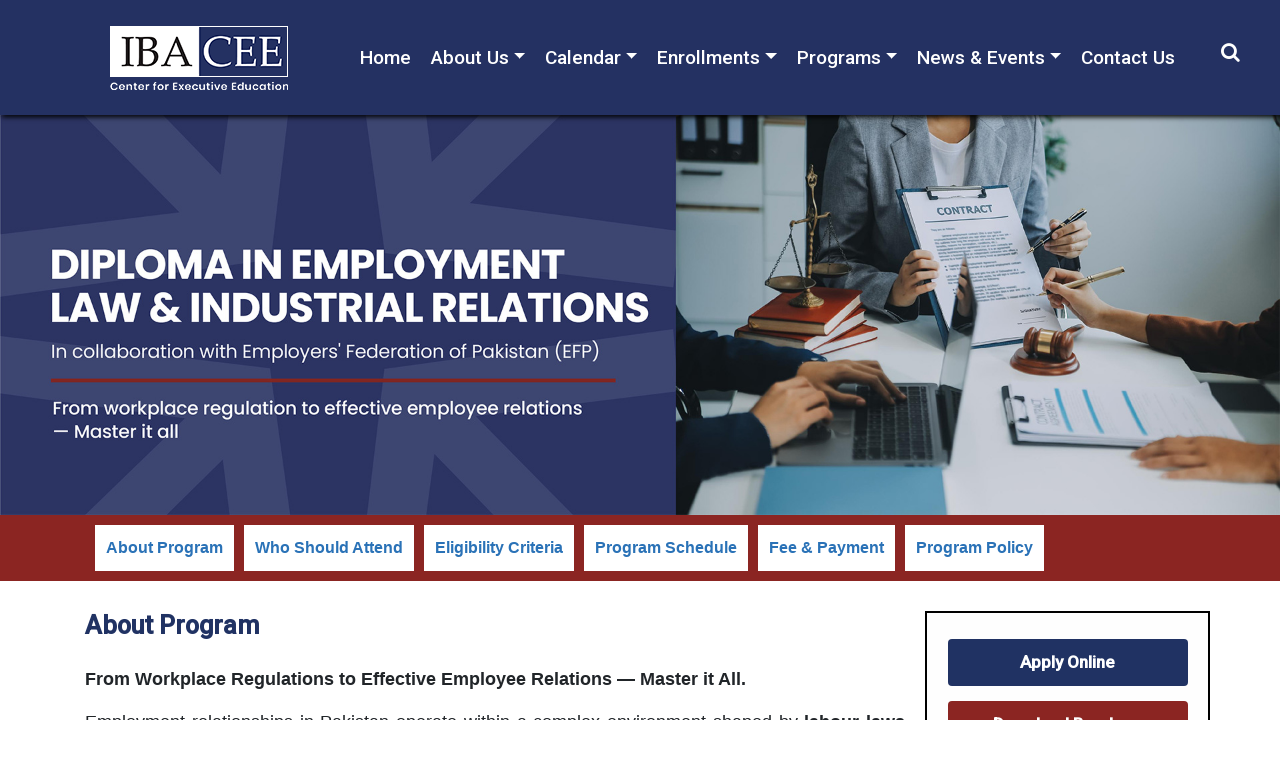

--- FILE ---
content_type: text/html; charset=UTF-8
request_url: https://cee.iba.edu.pk/elir.php
body_size: 18693
content:
<!DOCTYPE HTML>
<html>
<head>
	<meta http-equiv="Content-Type" content="text/html; charset=utf-8">
	<meta name="viewport" content="width=device-width, initial-scale=1.0">
	<title>IBA - Center for Executive Education</title>
	<link rel="stylesheet" href="css/bootstrap.min.css">
	<link rel="stylesheet" href="css/style.css?v=1.8??">
	<link rel="stylesheet" href="https://cdnjs.cloudflare.com/ajax/libs/font-awesome/4.7.0/css/font-awesome.min.css">
	<script src="js/jquery.min.js"></script>
	<script src="js/popper.min.js"></script>
	<script src="js/bootstrap.min.js"></script>
	<script src="js/ticker.js"></script>
	<script src="js/logos-carousel.js"></script>
	<script> 
	$(document).ready(function(){
	  $("#flip").click(function(){
	    $("#panel").slideToggle("slow");
	  });
	});
	</script>
	<script> 
	$(document).ready(function(){
	  $("#flip2").click(function(){
	    $("#panel2").slideToggle("slow");
	  });
	});
	</script>
			<!-- Google Analytics Code -->
	<script type="text/javascript">
	var gaJsHost = (("https:" == document.location.protocol) ? "https://ssl." : "http://www.");
	document.write(unescape("%3Cscript src='" + gaJsHost + "google-analytics.com/ga.js' type='text/javascript'%3E%3C/script%3E"));
	</script>
	<script type="text/javascript">
	try {
	var pageTracker = _gat._getTracker("UA-32692141-1");
	pageTracker._trackPageview();
	} catch(err) {}</script>
	<!-- Google Analytics Code Ends -->
		<style>
		.blinking-text-holder {
			background-color: #700f1a;
			display: block;
			margin-bottom: 5px;
		}
		.blinking-text {
  -webkit-animation: 2s linear infinite condemned_blink_effect; /* for Safari 4.0 - 8.0 */
  animation: 2s linear infinite condemned_blink_effect;
	display: inline-block;
	padding: 10px;
	margin-left: 8px;
	color: #fff;
}
			
/* for Safari 4.0 - 8.0 */
@-webkit-keyframes condemned_blink_effect {
  0% {
    visibility: hidden;
  }
  50% {
    visibility: hidden;
  }
  100% {
    visibility: visible;
  }
}

@keyframes condemned_blink_effect {
  0% {
    visibility: hidden;
  }
  50% {
    visibility: hidden;
  }
  100% {
    visibility: visible;
  }
}

		body.diploma-taxation-page .container-tab-menu {
    background-color: #8b2522!important;padding: 10px;}	
			
	body.pgd-scm.diploma-taxation-page .pgd-block-tabs .nav-pills .nav-link {
		background: #2a72b7!important;}
			
			body.diploma-taxation-page .pgd-block-tabs .nav-pills .nav-link.active, .nav-pills .show > .nav-link {
    background: #8b2522!important;
}
			
			
			
			
			body.pgd-scm.diploma-taxation-page .nav {   
    font-family: 'poppins-bold', sans-serif;
    font-weight: 700;
}
			body.pgd-scm.diploma-taxation-page p, 			
			body.pgd-scm.diploma-taxation-page p.link,			
			body.pgd-scm.diploma-taxation-page ul.t {   
    		font-family: 'poppins-bold', sans-serif !important;
			font-size: 18px;
}
			
	
			
		body.pgd-scm.diploma-taxation-page h3 {
    color: #203263;
    font-size: 25px;
    margin-bottom: 25px;font-weight: 700!important;
}
		body.pgd-scm.diploma-taxation-page hr.maroon {
    border: 1px solid #8b2522;    
    margin: 40px auto;}
			
			
			body.pgd-scm.diploma-taxation-page p.link {
    border-bottom: 1px solid #2a72b7;
    padding-bottom: 5px;padding-left: 16px;
}

			body.diploma-taxation-page .pgd-program-sidebar {
    background: #2a72b7!important;
}
			body.diploma-taxation-page .timeline-content li strong {
    background:  #324c93!important;font-size: 15px;
}
			body.diploma-taxation-page .timeline-content li {
    background: #203263!important;
}
		body.diploma-taxation-page .pgd-program-sidebar {
    background: #fefefe !important;
   
}	
			
		body.pgd-scm.diploma-taxation-page button.btn.btn-primary.btn-more.maroon {
    background: #8b2522 !important;
}
			body.pgd-scm.diploma-taxation-page .timeline-content li {
   font-family: 'poppins-bold', sans-serif !important;
				font-size: 13px;
}
			body.pgd-scm.diploma-taxation-page .timeline-title {
   background: #8b2522 !important;
}
	body.pgd-scm.diploma-taxation-page button.btn.btn-primary.btn-more.maroon {
    background: #8b2522 !important;
    display: block;
    text-align: center;
    margin: 15px auto;
    width: 240px;
    line-height: 35px;
		font-weight: 700;font-size: 17px;
		
}	
			body.pgd-scm.diploma-taxation-page button.btn.btn-primary.btn-more.blue {
    background: #203263 !important;
    display: block;
    text-align: center;
    margin: 15px auto;
    width: 240px;
    line-height: 35px;font-weight: 700;font-size: 17px;
		
}	
	body.pgd-scm.diploma-taxation-page .pgd-program-sidebar table {   
    font-weight: 700;
}
			
	body.pgd-scm.diploma-taxation-page h3.timeline-title {
    color: #fff;
}
	body.pgd-scm.diploma-taxation-page .top {
    border: 2px solid #000;
				padding: 11px;
}
			
	body.pgd-scm.diploma-taxation-page .timeline-content {
    border: 2px solid #000;
		border-top: 0px solid #000;
				padding: 11px;
}	
			
	.pgd-block-tabs .nav-pills .nav-link span {
    transform: skew(0deg)!important;
}		
	
			.pgd-block-tabs .nav-pills .nav-link.active, .nav-pills .show > .nav-link {
    background: #559f38;
    color: #fff;
    border-radius: 0;
    transition: 0.6s;
    border-left: 10px solid #8b2522!important;
    border-right: 10px solid #8b2522!important;
}
			body.pgd-scm.diploma-taxation-page .pgd-block-tabs .nav-pills .nav-link {
    background: #ffffff !important;
    color: #2a72b7;
}
	body.pgd-scm.diploma-taxation-page .pgd-block-tabs .nav-pills .nav-link:hover {
    background: #203263 !important;
    color: #fff;
}		
			
			.pgd-block-tabs .nav-pills .nav-link {    
				transform: skew(0deg)!important;}
			.pgd-block-tabs .nav-pills .nav-link {
    background: #213740;
    border-radius: 0;
    color: #fff;
    padding: 20px;
    padding: 11px;
    transform: skew(0deg)!important;;
    margin: 0;
    transition: 0.6s;
    border-right: 10px solid #8b2522!important;;
}
	.blinking-text-holder {
    background-color: #700f1a;
    display: block;
    margin-bottom:0px;
	padding-left: 8%;
	font-size: 27px;
}	
	.pgd-block-tabs {padding: 0px 0!important;}
body.pgd-scm.diploma-taxation-page .timeline-content li {}
body.diploma-taxation-page .timeline-content li strong {font-size: 13px;padding-bottom: 15px;}				
	
	</style>
</head>
<body class="pgd-scm diploma-taxation-page">
	<link rel="stylesheet" href="css/style.css?v=4.34??">
<head>
<meta name="facebook-domain-verification" content="ye48j8bmhfxb1wevux0gt0zav8ntrc" />
	<link rel="icon" href="images/favicon.jpg" type="image/jpg">
    <!-- Google Analytics Code -->
<script type="text/javascript">
var gaJsHost = (("https:" == document.location.protocol) ? "https://ssl." : "http://www.");
document.write(unescape("%3Cscript src='" + gaJsHost + "google-analytics.com/ga.js' type='text/javascript'%3E%3C/script%3E"));
</script>
<script type="text/javascript">
try {
var pageTracker = _gat._getTracker("UA-32692141-1");
pageTracker._trackPageview();
} catch(err) {}</script>
<!-- Google Analytics Code Ends -->
<!-- Google tag (gtag.js) -->
<script async src="https://www.googletagmanager.com/gtag/js?id=G-1Y2F7VL87R"></script>
<script>
window.dataLayer = window.dataLayer || [];
function gtag(){dataLayer.push(arguments);}
gtag('js', new Date());

gtag('config', 'G-1Y2F7VL87R');
</script>	
	
<!-- Facebook Pixel Code -->
<script>!function(f,b,e,v,n,t,s){if(f.fbq)return;n=f.fbq=function(){n.callMethod?n.callMethod.apply(n,arguments):n.queue.push(arguments)};if(!f._fbq)f._fbq=n;n.push=n;n.loaded=!0;n.version='2.0';n.queue=[];t=b.createElement(e);t.async=!0;t.src=v;s=b.getElementsByTagName(e)[0];s.parentNode.insertBefore(t,s)}(window,document,'script','https://connect.facebook.net/en_US/fbevents.js'); fbq('init', '215209188320750'); fbq('track', 'PageView');</script><noscript> <img height="1" width="1" src=https://www.facebook.com/tr?id=215209188320750&ev=PageView&noscript=1/></noscript>
<!-- End Facebook Pixel Code -->
	<style>
	.blink {
    animation: blinker 1.5slinear infinite;
    color: red;
    font-family: sans-serif;
    background: #fff;
    padding: 9px;
    font-size: 15px;
}
	#header .megamenu {top: -1350px;}
	@media (max-width:1400px){
	
}	
		@media (max-width:1920px){
	
}	
	
	</style>
</head>
<header id="header">
	<button class="openBtn btn-search-global" onclick="openSearch()"><i class="fa fa-search" aria-hidden="true"></i></button>
	<nav class="navbar navbar-expand-lg navbar-dark">
		<h1 class="logo"><a href="index.php">IBA - Center for Executive Education</a></h1>
		<button class="navbar-toggler" type="button" data-toggle="collapse" data-target="#main_nav">
			<span class="navbar-toggler-icon"></span>
		</button>
		<div class="collapse navbar-collapse" id="main_nav">
			<div class="container">
			<ul class="navbar-nav">
				<li class="nav-item"><a class="nav-link" href="index.php"> Home</a></li>
				<!--<li class="nav-item"><a class="nav-link" href="about-us.php"> About Us </a></li>-->
				<li class="nav-item dropdown">
					<a class="nav-link dropdown-toggle" href="#" data-toggle="dropdown">About Us</a>
					<ul class="dropdown-menu dropdown-global" aria-labelledby="navbarDropdown">
						<li><a class="dropdown-item" href="about-iba.php">About IBA</a></li>
						<li><a class="dropdown-item" href="about-cee.php">About CEE</a></li>
						<li><a class="dropdown-item" href="messages.php">Directors' Messages</a></li>
						<li><a class="dropdown-item" href="faculty-profiles.php">Trainers</a></li>
						<li><a class="dropdown-item" href="facilities.php">Resources</a></li>
						<li><a class="dropdown-item" href="partnerships.php">Partnerships</a></li>
						<li><a class="dropdown-item" href="ourteam.php">Our Team</a></li>
						<li><a class="dropdown-item" href="whitepapers.php">White Papers</a></li>
					</ul>
				</li>
				<!--<li class="nav-item"><a class="nav-link" href="program-calendar.php"> CEE Calendar</a></li>-->
				<li class="nav-item dropdown">
					<a class="nav-link dropdown-toggle" href="#" data-toggle="dropdown">Calendar</a>
					<ul class="dropdown-menu dropdown-global" aria-labelledby="navbarDropdown">
						<li><a class="dropdown-item" href="program-calendar.php">Upcoming Programs</a></li>
						<li><a class="dropdown-item" href="download-program-calendar.php">Download Calendar</a></li>
					</ul>
				</li>
				<li class="nav-item dropdown">
					<a class="nav-link dropdown-toggle" href="#" data-toggle="dropdown">Enrollments</a>
					<ul class="dropdown-menu dropdown-global" aria-labelledby="navbarDropdown">
						<li><a class="dropdown-item" href="https://forms.gle/7XHAVJGeJV63AtaL9" target="_blank"> OEP Participant Registration Form</a></li>	
						<!--<li><a class="dropdown-item" href="https://forms.gle/jseJLZW3tRL9iNmc6" target="_blank"> Customized Workshops for Corporate Clients</a></li>-->
					<!--	<li><a class="dropdown-item" href="https://ibaapps.iba.edu.pk/cee/registration.php">Apply Online</a></li>-->
						<li><a class="dropdown-item" href="https://cee.iba.edu.pk/registration.php">Registration Form</a></li>
						<li><a class="dropdown-item" href="https://onlineadmission.iba.edu.pk/" target="_blank">PGD Registrations</a></li>
						<li><a class="dropdown-item" href="cancellation-policy.php">Cancellation Policy</a></li>
					</ul>
				</li>
				<li class="nav-item dropdown has-megamenu">
					<a class="nav-link dropdown-toggle btn-mega-dropdown" href="#" data-toggle="dropdown" id="show">Programs</a>
					<div class="dropdown-menu megamenu collapse" id="megaMENU">
						<a href="#" class="btn-close-menu" id="hide"><i class="fa fa-window-close" aria-hidden="true"></i></a>
						<div class="container-fluid container-programs">
							<div class="col-md-3">
								<h3>Open Enrollment Programs</h3>
								<ul>
									<li><a href="#">About OEP</a></li>
									<li><a href="program-calendar.php">Upcoming Programs <span class="blink"> Registrations Open </span></a></li>
									<li><a href="download-program-calendar.php">Program Calendar <span class="blink"> 2025 </span></a></li>
									<li><a href="https://ibaapps.iba.edu.pk/cee/program-finder.php">Program Finder</a></li>
									<li><a href="https://cee.iba.edu.pk/archive/archive.php" target="_blank">Archive</a></li>
									<li><a href="cancellation-policy.php">Cancellation Policy</a></li>
								</ul>
							</div>
							<div class="col-md-3">
								<h3>Customized Programs</h3>
								<ul>
									<li><a href="#">Our Approach</a></li>
									<li><a href="our-clients.php">Our Clients</a></li>
                                    <li><a href="customized.php">Customized Programs </a></li>
                                    
                                    
								</ul>
							</div>
							<div class="col-md-3">
								<h3>Corporate Governance</h3>
								<ul>
									<li><a href="dtp.php">Directors Training Program</a></li>
									<li><a href="certified-directors-list.php">List of SECP Certified Directors</a></li>
									<li><a href="upcomingdtp.php"> Upcoming Directors' Training Programs</a></li>
									<li><a href="stateownedenterprises.php">State Owned Enterprises  <span class="newprogram">NEW</span></a></li>
									<li><a href="bes.php">Board Evaluation Services  <!--<span class="newprogram">NEW</span> --></a></li>
									<li><a href="testimonials-dtp.php"> Testimonials</a></li>
									<!--<li><a href="https://cee.iba.edu.pk/dtp-jun23.php">About DTP</a></li>-->
									<!--<li><a href="registrationform.pdf">Registration Form</a></li>-->
								</ul>
							</div>
							<div class="col-md-3">
								<h3><!--SPPRA--> Certificate in Procument Management</h3>
								<ul>
									<li><a href="certificate-procurement-management-dec23.php">Workshop on Procurement Management<!--About CPM Workshop--></a></li>
									<!--	<li><a href="certificate-procurement-management-dec21.php">Upcoming SPPRA CPM Workshop</a></li>-->
									<li><a href="#">List of Certified Procurement Professionals</a></li>
									<!--<li><a href="https://cee.iba.edu.pk/calendar_2023.pdf"> Calendar 2023</a></li>-->
									<!--<li><a href="registrationform.pdf">Registration Form</a></li>-->
									
									<li><a href="https://docs.google.com/forms/d/e/1FAIpQLSfEfO7RTZPqSsyN0aYf20qkmwM_VEhrR5nMAcnbSvKnPUUEFg/viewform">Registration Form</a></li>
									
									
									<br>
									<h3>Short Certificate Courses </h3>
									<li><a href="project-planning-execution-and-control-sep2025.php">Project Planning, Execution, and Control   </a></li>
									<li><a href="hr-as-strategic-business-partner-sep2025.php">
										HR as A Strategic Business Partner    </a></li>
									
									<li><a href="https://forms.gle/7XHAVJGeJV63AtaL9" target="_blank">									<span class="newprogram">Registration Open</span></a></li>
									
								</ul>
							</div>
						</div>
						
						
						
						<div class="container-fluid container-programs">
							<div class="col-md-3">
								<h3>Post Graduate Diploma Programs <!--<span class="blink"> Registrations Open </span>--></h3>
								<ul>
									<li><a href="aboutpgd.php"> About Postgraduate Diploma (PGD)</a></li>
									<li><a href="scm.php"> PGD in Supply Chain Management</a></li>
									<li><a href="hrm.php">PGD in Human Resource Management</a></li>
									<li><a href="hm.php">PGD in Healthcare Management </a></li>
									<li><a href="pm.php"> PGD in Project Management</a></li>
									<li><a href="publicpolicy.php"> PGD in Public Policy  <span class="newprogram">NEW</span></a></li>
									<li><a href="pgdisb.php">PGD in Islamabad <!--<span class="blink"> Registrations Open </span>--></a></li>
									<li><a href="pgd-events.php">PGD News &amp; Events </a></li>
								</ul>
							</div>
							<div class="col-md-3 diplomas-prg">
								<h3>Diploma Programs <span class="blink"> Registrations Open </span></h3>
								<ul>
									<li><a href="aboutdiploma.php">About Diploma Programs </a></li>
									<li><a href="realestate.php">Diploma in Strategic Real Estate Management  </a></li>
									<li><a href="sm.php">Diploma in Strategic Marketing </a></li>
									<li><a href="taxation.php">Diploma in Taxation </a></li>
									<li><a href="esg.php">Diploma in ESG (Environmental, Social, and Governance)  </a></li>
									<!--<li><a href="hospitality-management.php">Diploma in Hospitality Management</a></li>-->
									<li><a href="elir.php">Diploma in Employment Law &amp; IR <strong><!--(Basic)--></strong></a></li>
									<!--<li><a href="eliradvance.php">Diploma in Employment Laws &amp; IR  <strong>(Advance)</strong></a></li>-->
								<!--	<li><a href="fmb.php">Diploma in Family Managed Business </a></li>-->
                                   
									<li><a href="corporate-laws.php"> Diploma in Corporate Law  </a></li>
									
									<!--<li><a href="hospitality-tourism-management.php"> Diploma in Hospitality & Tourism Management  </a></li>-->
									
									<!--<li><a href="esg-boardroom-oct2025.php"> Diploma in ESG (Environmental, Social, and Governance)  </a></li>-->
						
									<li><a href="aviation-leadership-management.php"> Diploma in Aviation Leadership & Management </a></li>
									<li><a href="international-trade.php"> Diploma in International Trade  </a></li>
									<li><a href="management-consulting.php"> Diploma in Management Consulting  </a></li>
									<li><a href="logistics-transportation-warehouse-management.php"> Diploma in Logistics, Transportation, and Warehouse Management   </a></li>
									
									
									<li><a href="sales-management-2026.php"> Diploma in Strategic Sales Management  </a></li>
						
									<li><a href="family-managed-businesses-2026.php"> Diploma in Family Managed Business  </a></li>
						
									<li><a href="textile-leadership-and-management-tip-2026.php"> Diploma in Textile Leadership and Management  </a></li>
						
									<li><a href="healthcare-leadership-and-hospital-management-2026.php"> 
										Diploma in Healthcare Leadership and Management   </a></li>
						
									<li><a href="strategic-human-resource-management-2026.php"> 
										Diploma in Strategic Human Resource Management   </a></li>
						
								<li><a href="strategic-supply-chain-management-2026.php"> 
										Diploma in Supply Chain Management   </a></li>
						
									
									
									
								</ul>
							</div>
							<div class="col-md-3">
								<h3>CEE Summer School<!--Skills Development Programs--></h3>
								<!--<ul>
									<li><a href="https://sdp.iba.edu.pk/programs.php" target="_blank">SDP Open Enrollment Programs <img src="images/logo-sdp-small.jpg" width="69" height="18" alt="SDP Open Enrollment Programs" /></a></li>
									<li><a href="https://sdp.iba.edu.pk/certificate-program-early-childhood-jan2024.php" target="_blank">Certificate in Early Childhood Care & Education </a></li>
									<li><a href="https://cee.iba.edu.pk/summerschool" target="_blank">CEE Summer School <img src="images/logo-ss-small.jpg" width="28" height="20" alt="CEE Summer School" /></a></li>
								</ul>-->
								<ul>
									<!--<li><a href="https://sdp.iba.edu.pk/programs.php" target="_blank">SDP Open Enrollment Programs <img src="images/logo-sdp-small.jpg" width="69" height="18" alt="SDP Open Enrollment Programs" /></a></li>-->
									<!--<li><a href="https://sdp.iba.edu.pk/certificate-program-early-childhood-jan2024.php" target="_blank">Certificate in Early Childhood Care & Education </a></li>-->
									<!--<li><a href="https://cee.iba.edu.pk/summerschool" target="_blank">CEE Summer School <img src="images/logo-ss-small.jpg" width="28" height="20" alt="CEE Summer School" /></a></li>-->
									
									
									<li><a href="aboutsummer2025.php">About Summer School 2025 </a></li>
									
								<li><a href="early-childhood-care-education-aug25.php">
										Certificate in Early Childhood Care & Education </a></li>
									<li><a href="freelance-business-management-jul25.php">
										Freelance Business Management  </a></li>		
									<li><a href="hr-competency-mastery-talent-leadership-data-driven-decisions-aug25.php">
										HR Competency Mastery  </a></li>									
									<li><a href="teachers-bootcamp-empowering-educators-for-excellence-jul25.php">
										Teachers Bootcamp: Empowering Educators </a></li>
									
									<li><a href="enabling-young-family-leaders-training-for-tweens-and-teens-aug25.php">
										Enabling Young Family Leaders </a></li>	
									<li><a href="strengthening-school-governance-leadership-quality-education-pakistan-aug25.php">
										Strengthening School Governance and Leadership   </a></li>						
																
									<li><a href="linkedin-for-professional-growth-branding-yourself-for-success-aug25.php">
										LinkedIn for Professional Growth  </a></li>										
									<li><a href="mediation-advocacy-training-aug25.php">
										Mediation Advocacy Training  </a></li>
								
								</ul>
							</div>
							<div class="col-md-3">
								<h3>Forums &amp; Others</h3>
								<ul>
									<li><a href="oef.php">IBA Operational Excellence Forum (OEF)  <img src="images/logo-oef-small.jpg" width="38" height="17" alt="IBA Operational Excellence Forum (OEF" /></a></li>
									<li><a href="https://cee.iba.edu.pk/adric/">IBA ADRIC 
<!--<img src="images/logo-adric-small1.png" width="59" height="16" alt="IBA Dispute Resolution Forum (DRF)" />--></a></li>
									<li><a href="fmbprogram.php"> IBA Family Managed Business Program</a></li>
									<li><a href="https://ibalsf.com/" target="_blank">IBA Legal Skills Forum <img src="images/logo-lsf-small.jpg" width="43" height="26" alt="IBA Legal Skills Forum" /> <span class="newprogram">Registration Open</span></a></li>
								</ul>
							</div>
						</div>
					</div>
				</li>
				<li class="nav-item dropdown">
					<a class="nav-link dropdown-toggle" href="#" data-toggle="dropdown">News &amp; Events</a>
					<ul class="dropdown-menu dropdown-global" aria-labelledby="navbarDropdown">
						<li><a class="dropdown-item" href="events.php">Events</a></li>
						<li><a class="dropdown-item" href="reports-calendars.php">Activity Reports</a></li>
						<li><a class="dropdown-item" href="pressreleases.php">Press Releases</a></li>
						<li><a class="dropdown-item" href="advertisement.php">Newspaper Ads</a></li>
						<li><a class="dropdown-item" href="video-testimonials.php">Video Gallery</a></li>
						<!--<li><a class="dropdown-item" href="https://www.facebook.com/CEEIBAKarachi/photos_stream" target="_blank">Media Gallery</a></li>-->						
						<li><a class="dropdown-item" href="https://www.facebook.com/ceeatiba/" target="_blank">Photo Gallery</a></li>
					</ul>
				</li>
				<li class="nav-item"><a class="nav-link" href="contact.php"> Contact Us </a></li>
				<!--<li class="nav-item"><a class="nav-link" href="https://forms.gle/x5EVMk4LMPX9ELDi6" target="_blank">
					
					<span class="blink"> Registrations Open </span>
					
					 </a></li>-->
				<!--<li class="nav-item dropdown">
					<a class="nav-link dropdown-toggle" href="#" data-toggle="dropdown">Facilities</a>
					<div class="dropdown-menu">
						<a class="dropdown-item" href="#">Link 1</a>
						<a class="dropdown-item" href="#">Link 2</a>
						<a class="dropdown-item" href="#">Link 3</a>
					</div>
				</li>-->
			</ul>
			</div>
		</div> <!-- navbar-collapse.// -->
	</nav>
</header>
<script>
$(document).ready(function(){
  $("#hide").click(function(){
    $("#megaMENU").hide();
  });
  $("#show").click(function(){
    $("#megaMENU").show();
	$("#megaMENU").css("right", "-98%");
  });
});
</script>	<!--<a class="blinking-text-holder" href="https://forms.gle/QQmUszpGEkVoc9cw9" target="_blank"><strong class="blinking-text">Registration Open</strong></a>-->
	<div class="container-fluid large-banner" style="height: auto !important;background: none !important;">
		<!--<div class="pgd-caption">
			<strong><span>4 Months - </span> Diploma in</strong>
			<h3> Employment Laws and Industrial Relations  </h3>
		</div>-->
		<img src="images/elir-banner1-2026-v1.jpg" class="img-fluid" alt="Employment Laws and Industrial Relations">
	</div>
	<div class="container-fluid pgd-block-tabs">
		<div class="container-fluid container-tab-menu">
		<div class="container">
			<div class="row">
			  <div class="col-12">
			    <div class="nav  nav-pills" id="v-pills-tab" role="tablist" aria-orientation="vertical">
					<a class="nav-link active" id="v-pills-faculty-tab" data-toggle="pill" href="#v-pills-faculty" role="tab" aria-controls="v-pills-faculty" aria-selected="true"><span>About Program</span></a>
					
					<a class="nav-link" id="v-pills-whoshouldapply-tab" data-toggle="pill" href="#v-pills-whoshouldapply" role="tab" aria-controls="v-pills-whoshouldapply" aria-selected="false">Who Should Attend</a>
					
					 <a class="nav-link" id="v-pills-eligibilitycriteria-tab" data-toggle="pill" href="#v-pills-eligibilitycriteria" role="tab" aria-controls="v-pills-eligibilitycriteria" aria-selected="false">Eligibility Criteria</a>	

					<!--<a class="nav-link" id="v-pills-topiccovered-tab" data-toggle="pill" href="#v-pills-topiccovered" role="tab" aria-controls="v-pills-topiccovered" aria-selected="false">Topics Covered</a>
						
					
						
					<a class="nav-link" id="v-pills-eligibilitycriteria-tab" data-toggle="pill" href="#v-pills-eligibilitycriteria" role="tab" aria-controls="v-pills-eligibilitycriteria" aria-selected="false">Learning Outcomes </a>
					<!--<a class="nav-link" id="v-pills-pedagogy-tab" data-toggle="pill" href="#v-pills-pedagogy" role="tab" aria-controls="v-pills-pedagogy" aria-selected="false">Faculty  </a>-->
					
					<a class="nav-link" id="v-pills-programschedule-tab" data-toggle="pill" href="#v-pills-programschedule" role="tab" aria-controls="v-pills-programschedule" aria-selected="false">Program Schedule </a>
					
					
					<a class="nav-link" id="v-pills-payment-tab" data-toggle="pill" href="#v-pills-payment" role="tab" aria-controls="v-pills-payment" aria-selected="false">Fee &amp; Payment</a>
					<a class="nav-link" id="v-pills-policy-tab" data-toggle="pill" href="#v-pills-policy" role="tab" aria-controls="v-pills-policy" aria-selected="false">Program Policy</a>
			    </div>
			  </div>
			</div>
		</div>
		</div>
		<div class="container bgd-content">
			<div class="row">
			  <div class="col-md-9">
			    <div class="tab-content" id="v-pills-tabContent">
				<div class="tab-pane fade show active" id="v-pills-faculty" role="tabpanel" aria-labelledby="v-pills-faculty-tab">
					<h3>About Program</h3>
					<!--<p>The Diploma in Employment Laws and Industrial Relations (DELIR) is a specialized program designed to provide professionals with a comprehensive understanding of employment laws and industrial relations. In collaboration with the Employers' Federation of Pakistan (EFP), this program aims to equip participants with the knowledge and skills to navigate the complexities of labour laws and industrial relations effectively.</p>-->
					
					<p><strong>From Workplace Regulations to Effective Employee Relations &mdash; Master it All.</strong></p>
<p>Employment relationships in Pakistan operate within a complex environment shaped by <strong>labour laws, industrial relations practices, regulatory oversight, and evolving workforce expectations</strong>. Organizations today must balance legal compliance with fair employment practices, productivity, and workforce stability.</p>
<p>The Diploma in Employment Law and Industrial Relations is designed to equip professionals with a <strong>practical and structured understanding of Pakistan&rsquo;s labour and employment framework</strong>, enabling them to manage workplace issues, industrial relations, and compliance with confidence.</p>
					
					<hr class="maroon">					
					<h3>Program Objectives 		</h3>
							<p>The program enables participants to:</p>
<ul>
<li>Understand Pakistan&rsquo;s employment and labour law framework</li>
<li>Interpret key labour laws and regulatory requirements</li>
<li>Manage industrial relations and workforce issues effectively</li>
<li>Strengthen compliance, documentation, and dispute management</li>
<li>Support fair, ethical, and productive employment practices</li>
</ul>
					<hr class="maroon">
					<h3>Program Coverage   </h3>
								<p>Key areas covered in the diploma include:</p>
<ul>
<li>Overview of Pakistan&rsquo;s Labor and Employment Law Framework</li>
<li>Employment Contracts, Terms, and Conditions of Service</li>
<li>Industrial Relations Laws and Trade Union Practices</li>
<li>Wages, Benefits, Working Hours, and Workplace Policies</li>
<li>Termination, Separation, and Disciplinary Procedures</li>
<li>Workplace Disputes, Grievance Handling, and Legal Remedies</li>
<li>Role of Labor Courts, Authorities, and Inspectors</li>
<li>Compliance, Ethics, and Contemporary Employment Challenges</li>
</ul>
<p>The curriculum emphasizes <strong>practical application of labour laws</strong>, supported by regional case discussions and examples relevant to Pakistani workplaces.</p>
					
					
					
					
					
					<hr class="maroon">					
					<h3>Program Structure 		</h3>
					<ul>
<li>Weekend-based format suitable for working professionals</li>
<li>Delivered by IBA faculty and experienced legal and HR practitioners</li>
<li>Case discussions and applied legal scenarios</li>
<li>Focus on real workplace challenges and dispute management</li>
</ul>
					
					<hr class="maroon">					
					<h3> Learning Outcomes 		</h3>
					
					<p>Upon completion, participants will be able to:</p>
<ul>
<li>Navigate employment laws and industrial relations confidently</li>
<li>Handle workplace disputes and disciplinary matters effectively</li>
<li>Ensure compliance with labour regulations</li>
<li>Support fair, consistent, and lawful HR practices</li>
</ul>
<p>&nbsp;</p>
					
					<!--<div class="container">
						<div class="row">
							<div class="col-6">
								<h3>Topics Covered </h3>
								<ul>
								<li>Introduction to Employment Laws</li>
								<li>Industrial Relations Framework</li>
								<li>Labor Rights and Obligations</li>
								<li>Dispute Resolution and Grievance Handling</li>
								<li>Collective Bargaining and Negotiation</li>
								<li>Health, Safety, and Welfare at Work</li>
								<li>Employment Contracts and Termination</li>
								<li>Compliance and Regulatory Issues</li>
								</ul>
							</div>
							<div class="col-md-6" style="border-left: 1px solid #ccc;">
								<h3>Learning Outcomes </h3>
								<p> By the end of this program, you will:  </p>
								<ul>
								<li>Gain a thorough understanding of employment laws and their applications.</li>
								<li>Learn to manage industrial relations and handle disputes effectively.</li>
								<li>Understand Labor rights and employer obligations.</li>
								<li>Develop skills in collective bargaining and negotiation.</li>
								<li>Enhance knowledge of health, safety, and welfare regulations.</li>
								<li>Master the intricacies of employment contracts and termination processes.</li>
								<li>Ensure compliance with regulatory requirements.</li>
								</ul>
							</div>
							<div class="col-6 bg-image">
							</div>
						</div>
					</div>-->
					
				</div>
					
				<div class="tab-pane fade" id="v-pills-topiccovered" role="tabpanel" aria-labelledby="v-pills-topiccovered-tab" >
					<h3>Topics Covered </h3>
						<ul>
					<li>Introduction to the Hospitality &amp; Tourism Industry</li>
					<li>Leadership &amp; Management in Hospitality and Tourism</li>
					<li>Strategic Planning in Tourism</li>
					<li>Tourism Marketing and Promotion</li>
					<li>Sustainable Tourism Practices</li>
					<li>Hospitality Operations Management</li>
					<li>Customer Experience and Service Excellence</li>
					<li>Event Management in Tourism and Hospitality</li>
					<li>Tourism Economics &amp; Policy Development</li>
					<li>Risk Management in the Tourism Sector</li>
					<li>Digital Transformation and Innovation in Tourism</li>
					<li>Managing Multicultural Teams and Cross-Cultural Communication</li>
					</ul>
					
				</div>
					
					
					
					
				<div class="tab-pane fade" id="v-pills-whoshouldapply" role="tabpanel" aria-labelledby="v-pills-whoshouldapply-tab" >
					<h3>Who Should Attend</h3>
					<p>This program is suited for:</p>
<ul>
<li>Human resource managers and professionals</li>
<li>Line managers and supervisors with people responsibilities</li>
<li>Legal and compliance professionals</li>
<li>Business owners and senior management</li>
<li>Professionals involved in industrial relations or union engagement</li>
</ul>
				</div>
				<div class="tab-pane fade" id="v-pills-eligibilitycriteria" role="tabpanel" aria-labelledby="v-pills-eligibilitycriteria-tab">
					
					<h3>Eligibility Criteria</h3>
								<ul>
									<li>Minimum 14 years education is required.</li>
									<li>An adequate and relevant post-qualification work experience.</li>
								</ul>
								<p><strong>Admission Criteria </strong></p>
								<ul>
									
									<li>Each application will be thoroughly screened, and will only be accepted if deemed suitable for the program.</li>
									<li>Nominations with incomplete application forms and incomplete documents will not be entertained.</li>
								</ul>
				</div>
				  
				  
				  <div class="tab-pane fade" id="v-pills-programschedule" role="tabpanel" aria-labelledby="v-pills-programschedule-tab" >
					<h3>Program Schedule </h3>
						<p>2.5 months<br /> 10 weeks<br /> Saturday and Sunday only classes.<br /> Class timings: Saturday 2 PM till 9 PM &amp; Sunday 10 AM till 5:15 PM</p>
					
				</div>
					
				  
				  
				  
				  <div class="tab-pane fade" id="v-pills-pedagogy" role="tabpanel" aria-labelledby="v-pills-pedagogy-tab">
					<!--<h3>Faculty</h3>-->
					
					
					<img src="images/rizwan-khan.jpg" width="200" height="230" class="left-aligned-image" alt="Muhammad Rizwan Khan">
					
					<strong class="past-participants">Muhammad Rizwan Khan, CFA </strong>
					<p> Muhammad Rizwan Khan, CFA is a real estate professional with extensive experience in strategy formulation for large scale real estate development and construction projects. His expertise includes financial modelling for real estate projects, joint venture formation, due diligence, escrow accounts, cash flow planning and financial analysis. </p>
					<p>  Muhammad Rizwan Khan is the Director Real Estate Advisory at Akseer Research. He is also the director, and CEO of the Alpha Hycon (Private) Limited, a real estate development company. In the past, he has served as the Chief Investment Officer in DHA Karachi. During his tenure at DHA, he has played a key role in the conception and initiation of large scale land development and construction projects, revival planning and organizational strategy formulation. He has also provided consultancy for projects in DHA Islamabad, Army Housing Directorate, AWT and other developers.</p>
					<p> Muhammad Rizwan Khan is the author of the book “Real Estate Development in Pakistan”. The book is the first of its kind in Pakistan and discusses real estate development from planning, strategy, deign, valuation and executive decision making aspects within the regulatory and operating environment of Pakistan. </p>
					<p> Muhammad Rizwan Khan holds Chartered Financial Analyst designation from the CFA Institute, United States and is a member of the CFA Institute as well as CFA Society, Pakistan. He has completed Real Estate Management: Finance, Design and Leadership course from Harvard Business School, offered in collaboration with Harvard Graduate School of Design. He has completed various trainings and certifications including construction finance, financing and investing in infrastructure, private equity and venture capital, Islamic banking and Takkaful, and financial modelling from various institutions.  </p>
					
					<hr>
					<img src="images/hammad-rana.jpg" width="200" height="230" class="left-aligned-image" alt="Hammad Rana">
					
					<strong class="past-participants">Hammad Rana</strong>
					<p> Hammad Rana is the country head of Savills Pakistan (formerly known as Colliers Pakistan). He is responsible for business development and oversight of all the business lines offered by Savills in the country. He also serves on the Operations and Strategy Board for the Savills Middle East region.  </p>
					<p> He has extensive real estate experience in Pakistan and is credited for providing transaction advisory, valuation, highest and best use studies, financial feasibilities, portfolio optimization and turnkey fit out projects for some of the most renown corporates, family offices and developers. His vast list of clientele includes MNCs, large local business groups, institutional clients, government ministries/agencies, family offices, and HNWIs. He has also worked as an advisor to the Government of Pakistan on the privatization of real estate assets.  </p>
					<p> Prior to joining Savills, Hammad worked at FMV Opinions, Inc, a business valuation firm, in their New York office. He is a dual degree holder in Finance and Mathematics from Indiana University, Bloomington, USA. </p>
					
					
					<hr>
					<img src="images/hasan-raza.jpg" width="200" height="230" class="left-aligned-image" alt="Brigadier Hasan Raza">
					
					<strong class="past-participants">Brigadier Hasan Raza, SI(M) (Retired) </strong>
					<p> Brigadier Hasan Raza (Retired), is a civil engineer with the professional experience of more than 40 years in the fields of civil engineering and project management. During his long, illustrious and diverse career, he has managed large scale development, construction and rehabilitation projects spread across Pakistan.  </p>
					<p> He has played the key role in conception, planning, execution and delivery of large scale development projects in DHA Karachi, Port Qasim Authority, Pakistan Army Installations and Emaar Ocean Front. His expertise includes engineering management, conflict resolution, project restructuring and strategic planning for the large scale projects. </p>
					<p> Brigadier Hasan Raza (Retired), is currently the consultant for Emaar Pakistan. In the past, he has served as the Chief Engineer and Senior Project Director in DHA Karachi, Project Director in National Logistics Cell (NLC) and Director Operations in Frontier Works Organization (FWO). During his military service, he has commanded an Engineer Battalion and an Engineer Brigade and served as Military Observer with the United Nations (UN).  </p>
					<p>  He holds Bachelors in civil engineering from National University of Sciences and Technology, Masters in engineering management from NED University and is also a graduate of Command and Staff College Quetta. </p>
					
					
					<hr>
					<img src="images/aliasghar.jpg" width="200" height="230" class="left-aligned-image" alt="Ali Asgher">
					
					<strong class="past-participants">Ali Asgher, FCMA, CGMA, MBA  (Faculty) </strong>
					<p> Ali Asgher is a seasoned real estate development professional with over 16 years of experience. He is the CEO of TPL REITs Management Company and has been associated with TPL Group for over 14 years. He has held several senior level and board positions across group companies and directed TPL Properties to deliver Pakistan’s first sustainable real estate development and listed TPLP on PSX. </p>
					<p> Presently, he serves on several boards such as TPL Trakker Limited, TPL RMC, HKC, TPL Technology Zone, TPL Property Management Limited, TPL Logistics Park and TPL Investment Management Limited at Abu Dhabi Global Market (ADGM). </p>
					<p>  Ali Asgher has successfully structured and closed capital raising transactions worth over PKR 50 billion, including IPOs, M&As and Debt. He has raised substantial financing in equity and debt over his career, in multiple sectors including insurance, technology and real estate development. His expertise includes strategic business management, financial management, value chain analysis, procurement and project management. He has extensive experience in implementing ERP solution and process automation.</p>
					<p>Ali Asgher is a Fellow Member of the Chartered Institute of Management Accountants (CIMA) in UK, holds an Executive Education from Wharton School, USA in Leadership, a certified director and also did MBA with concentration in Finance. </p>
					
					<hr>
					
					<img src="images/saniya-bilal.jpg" width="200" height="230" class="left-aligned-image" alt="Saniya Bilal Doni">
					
					<strong class="past-participants">Saniya Bilal Doni, CFA (Faculty) </strong>
					<p> Saniya Bilal Doni is a real estate sales and marketing professional. She has extensive experience in sales and marketing strategy formulation for luxury real estate projects across Pakistan, Canada and Middle East.  </p>
					<p> Saniya Bilal Doni is the founder and CEO of YAS Real Estate, a luxury real estate marketing and brokerage firm. YAS Real Estate works with Emaar Pakistan, H&S, HMR Water Front, Otel Residency, Eighteen Islamabad and other renowned high end real estate developers for managing sales and marketing operations in green field and brown field stages of development.  </p>
					<p> During her career, Saniya has worked in key roles at Canada Pension Fund Investment Board and Abu Dhabi Investment Authority specializing in real estate and infrastructure investments She played a pivotal role in notable transactions such as the acquisition of London Gatwick Airport in the United Kingdom and, Port of Brisbane and Port of New South Wales in Australia. </p>
					<p> Saniya Bilal Doni is the graduate of Rotman School of Management, University of Toronto and holds the CFA designation from the CFA Institute, United States. She is the member of CFA Institute as well as CFA Society Pakistan. Saniya is also a Licensed Real Estate Sales Professional in Ontario, Canada. </p>
					
					
					
					<hr>
					<img src="images/perwaz.jpg" width="150" height="186" class="left-aligned-image" alt="Perwez Shafi">
					<strong class="past-participants">Perwez Shafi, Ph.D. (USA)  </strong>
					<p>Dr. Perwez Shafi is a renowned scholar, author and editor of number of publications on Labour Laws, Human Resource, Industrial Relations and Social Compliance. He is a leading commentator on labour laws, advisor and consultant to national and multinational companies, corporate trainer, and involved in research and teaching at various educational institutions. Since 1994, he is Director of BUREAU OF LABOUR PUBLICATIONS -- a private well-respected and authoritative research and publication institution.   </p>
					<p>  Dr. Shafi is co-author and commentator on authoritative, comprehensive and up to date LABOUR CODE OF PAKISTAN -- a standard and essential reference book on labour laws and industrial relations for industrial and commercial establishments and consulted from Labour Courts to Supreme Court.  He is also an editor of EASTERN WORKER -- a bi-monthly journal of Labour Laws, Industrial Relations, HR and Social Compliance -- to keep abreast with latest legal developments on the subject. He has a 20-year experience working in the West.</p>
					<p> He also acts as a Labour Law Advisor to number of national and multinational companies who benefits from his advice and consultancy with a focus to avoid litigation. He is also consulted by foreign certification and auditing companies like US’s AGC for Social Management systems, German Friedrich Ebert Stiftung (FES) and Wuensche, PHMA, SMEDA and Pakistan Society for Training and Development (PSTD), etc. </p>
					<p>  As a trainer, he conducts in-house and open-house corporate training workshops for HR, IR Managers, technical and line managers to sharpen their legal skills when facing workers. The in-house training sessions have been on labour laws with case laws for multi-national companies like Pakistan Tobacco Co., Pepsi-Cola International, etc. </p>
					<p>Beside his normal research activities, Dr. Shafi also at teaches at number of educational diploma-awarding institutions like Center for Executive Education--IBA, NILAT, and PIQC on the subject of labour laws, industrial relations, human resource and social compliance.  </p>
					
					<hr>
					<img src="images/saima-hussain1.jpg" width="150" height="186" class="left-aligned-image" alt="Dr. Saima Husain">
					<strong class="past-participants">Dr. Saima Husain   </strong>
					<p> Dr. Saima Husain is an Assistant Professor in the Department of Marketing and the Director, Quality Enhancement Cell (QEC) at the Institute of Business Administration, Karachi. She has previously served as the Chairperson, Dept of Marketing at IBA, Karachi. </p>
					<p> She completed her Ph.D. in consumer research from the University of Southampton, UK and is an MBA (Marketing) from the Institute of Business Administration, Karachi. Her research interest revolves around consumption in the non-Western cultural and religious context. She has published case studies and research papers in local and international journals. Dr. Saima continues her research work in collaboration with both local and international colleagues. In addition to research, she has been engaged in some industry assignment with corporates like Khaadi, SMEDA, Khushhali Bank Ltd. and UEP. Her recent assignments include corporate trainings from the platform of Center for Executive Education, IBA. </p>
					<p> Dr. Saima has been associated with the IBA Karachi in a teaching role since August 2006. She has been teaching Marketing courses such as Brand Management, Marketing Management, Consumer Behavior and Marketing issues in Pakistan in the undergraduate, graduate and executive education programs. Her administrative role with the QEC involves ensuring compliance with the policies of Higher Education Commission (HEC) and contributing in the national level deliberations </p>
				
					
					
					
					<hr>
					<img src="images/ramiz-khalid1.jpg" width="150" height="186" class="left-aligned-image" alt="Dr. Rameez Khalid">
					<strong class="past-participants">Dr. Rameez Khalid PHD (Faculty)   </strong>
					<p>Dr. Rameez Khalid is PhD & MS Industrial Systems from INP Toulouse, France and BE (Mechanical) from NED UET, Pakistan. Dr. Khalid is Former Director Center for Executive Education with Assistant Professorship at Institute of Business Administration (IBA), Karachi. He is the former Director Business Administration (MBA & BBA), former Chairman IBA's Consultant Selection and Central Procurement Committees. Earlier, he was affiliated with NED University. He also worked as the Deputy Management Representative ISO9000 of NED University. He has audited PPL & NED on ISO-9001:2008 and ISO18001-2007. He has taught Supply Chain Management, Project Management, Operations & Technology Management, Organizational Systems, Six Sigma, Procurement Management, and Industrial Engineering at the Postgraduate Level. With especial focus on emerging economies, his research interests are: Project Management Maturity, Warehousing, Risk Management for Projects & Supply Chains, Six Sigma Implementation, Negotiation, Innovation Culture and Supply Chain Performance Measurement. <a href="https://www.iba.edu.pk/faculty-profile.php?ftype=&id=rameezkhalid" target="_blank">View full profile</a></p>
					
					
					
					<hr>
					<img src="images/rahat-aziz.jpg" width="150" height="186" class="left-aligned-image" alt="Rahat Aziz">
					<strong class="past-participants">Rahat Aziz</strong>
					<p> Rahat Aziz, Advocate is the Managing director of S.A. Associates and visiting Faculty at IBA, Karachi. He, with his team of professionals at S.A. Associates is a conglomerate of professionals from diversify disciplines of Corporate Infrastructure with the objective to provide its Clients the best services to meet their needs and requirements. He has arranged different training programs for leading institutions like SBP, SECP, Pakistan Navy and many others and is among the lead trainer of ICAP’S Directors Training Programapproved by SECP. He is the Master trainer with USAID. The Asian Foundation for NPO/NGO programs. He has been engaged with different forums like IBA-CEE, CMEC-IOBM, EFP, NIBAF-SBF, SECP-KTBA, Institute of Leadership Development etc.</p>
					<hr>
					<img src="images/amer-saleem-qureshi.jpg" width="200" height="230" class="left-aligned-image" alt="Amer Saleem Qureshi">
					<strong class="past-participants">Amer Saleem Qureshi</strong>
					<p>An experienced senior executive leader, Amer Qureshi is a Mechanical Engineer from UET Taxila, with an M.B.A. from LUMS. With over 33-plus years work experience at several blue-chip multinational companies, Amer brings a diverse and varied experience in strategic and transformational management skills in both commercial and engineering organisations.</p>
					<p>Amer has achieved recognition as a pioneer in modern Integrated Facilities Management (IFM) practices in Pakistan. Additionally, his expertise spans across a host of business disruption and operational excellence practices.</p>
					<p>Amer served as Country Manager & CEO at both CBRE and at Johnson Controls for 12-plus years, both companies considered as global leaders in the IFM and Real Estate industries. He also had the opportunity to serve as the Regional Head of five (5) APAC countries, providing him with extensive global exposure. Amer is currently providing Consultancy & Advisory services, plus coaching and trainings at various client organisations.</p>					
					<hr>
					<img src="images/yousuf-razzak.jpg" width="200" height="230" class="left-aligned-image" alt="Yousuf Razzak">
					<strong class="past-participants">Yousuf Razzak</strong><br>Real Estate Corporate Trainer /Realto
					<p>Yousuf Razzak holds an MSc from Cardiff University in the United Kingdom, along with an MBA and BBA from IoBM in Pakistan. He is a Certified Financial Advisor (CeFA) from IFS School of Finance in the UK and an Associate member of the Royal Institute of Chartered Surveyors (RICS) in the UK.</p>
					<p>Currently serving as the Managing Partner at Jaidaad The Real Estate, he is actively involved in the development of an online portal customized for expatriates to cater to their real estate needs. With significant expertise in the Karachi real estate industry, he is acknowledged for providing transaction advisory services and conducting valuations for both corporate and retail sectors.</p>
					<p>Mr. Yousuf has a background with Barclays Plc in London and has also contributed as a visiting faculty member, teaching Economics and finance-related courses at IoBM, Szabist, and PIMS. He previously served as a member of the Board of Studies (BOS-Economics) department and as an External Evaluator for the Pakistan Business Review (PBR) at IoBM.</p>
					
					
				</div>
				<div class="tab-pane fade" id="v-pills-policy" role="tabpanel" aria-labelledby="v-pills-policy-tab">
					<h3>IBA CEE Cancellation Policy for Diploma Programs</h3>
					<p>Upon receipt of Provisional Enrollment's Confirmation Email from IBA-CEE, the program fee is due. No refund or adjustment will be made for any reasons after that email. Cancellation request must be made in writing before the receipt of Provisional Enrollment's Confirmation email. </p>
				</div>
				<div class="tab-pane fade" id="v-pills-payment" role="tabpanel" aria-labelledby="v-pills-payment-tab">
					<h3>Program Fee</h3>
					
					
					<p>PKR 175,000 + 3% SST<br /> Early Bird Discount: 15 % till February 15, 2026</p>
					<p>Phone No. : (021) 38104701 Ext: 1809, 1812, 1822</p>
					<!--<p> PKR 175,000 + 3% SST </p>				
					
					<p>20% <strong>early bird&nbsp;</strong>discount will be offered for registering before July 27, 2025.</p>
					
	
					
					<p>PKR 175,000/- (plus 5% Tax)   <br><br>Fee Includes: Induction Interview Fees, Exam Fees and Diploma Certificate. Fees do not include course material, books, stationery, lunch and refreshments. 

					
					<p>Fee Includes: Test and Exam Fees, Diploma and Transcript. Fees do not include course material, books, stationery, lunch and refreshments.</p>
					<p>Registration fees PKR 1,000/-</p>-->
					<h3>Payment</h3>
					<p>Payment is due upon receipt of the acceptance of participants to the program along with the invoice.</p>
					<p>Payment can be made using Online Banking or ATM Machine or Direct Bank Deposit in the branch of any bank, into the following bank account of IBA Karachi and share the deposit receipt which has the Paid Amount and Transaction ID written on, in reply to the Provisional enrollment's email.</p>
					
					
					<p><strong>Meezan Bank Details</strong><br>
						<!--Account Title IBA Karachi<br>-->
						A/C #: 9911-0112468842<br>
						IBAN: PK49MEZN0099110112468842<br>
						TITLE: INSTITUTE OF BUSINESS ADMINISTRATION KARACHI (CEE) <br>
						Bank Name Meezan Bank Limited<br>
						Branch Jubilee Market Branch<br>
						Br. Code 9911<br>
						Currency PKR<br>
						SWIFT Code MEZNPKKA<br><br>
						Bank Address Meezan Bank Ltd, Jubilee Market Branch, Karachi
					</p>
					
					
					
					<p>No refund or adjustment will be made once the registration is confirmed in the program.</p>
				</div>
			    </div>
			  </div>
			<div class="col-md-3 pgd-program-sidebar">
				<!--<a class="blinking-text-holder" href="https://forms.gle/YoXctZpg1SRAyZdJ6" target="_blank"><strong class="blinking-text">Registrations Open</strong></a>
				-->
				
				<!--<a class="blinking-text-holder" href="https://forms.gle/QQmUszpGEkVoc9cw9" target="_blank"><strong class="blinking-text">Registration Open</strong></a>
				-->
				
				
				<div class="sidebar-title">
					<!--<h3>Information</h3>-->
				</div>
				<!--<img src="images/thumb-taxation.jpg" class="img-fluid" alt="diploma in Taxation">-->
				<div class="top">				
				<!--<button class="btn btn-primary btn-more blue"><a href="https://forms.gle/x5EVMk4LMPX9ELDi6" target="_blank">Apply Online</a></button>
					-->
					
					<button class="btn btn-primary btn-more blue"><a href="https://docs.google.com/forms/d/e/1FAIpQLSfEfO7RTZPqSsyN0aYf20qkmwM_VEhrR5nMAcnbSvKnPUUEFg/viewform	" target="_blank">Apply Online</a></button>	
					
				
				<button class="btn btn-primary btn-more maroon">
					<a href="diplomaprogram/diploma-elir-rev4.pdf" target="_blank">Download Brochure</a></button>
				
				<table>						
					<tbody><tr>
						<th>
							Time:
						
						</th><td>
							Sat 2:00pm – 9:00pm
						</td>
					</tr>
					<tr>
						<th>Venue:</th>
						<td>City Campus</td>
					</tr>
					<tr>
						<th>Email:</th>
						<td> diplomacee@iba.edu.pk </td>
					</tr>
					<tr>
						<th>Contact:</th>
						<td><br>Tel: (0213) 8104700<br>(Ext: 1814, 1808, 1809, 1812)</td>
					</tr>
				</tbody></table>
				<h3 class="timeline-title" style="margin-bottom: 0px;">Timeline</h3>
				
				</div>
			<!--	<ul class="timeline-content">
					<li><strong>Registration</strong> 2 Feb 2024</li>
					<li><strong>Online Forms availability </strong>2 Feb 2024</li>
					<li><strong>Submission of forms deadline </strong>July 12, 2024</li>
					<li><strong>Interviews &amp; Enrollment offers </strong>July 15, 2024</li>
					<li><strong>Fee and Document Submission </strong>July 19, 2024</li>
					<li><strong>Orientation Ceremony </strong>August 3, 2024</li>
					<li><strong>Class commencement </strong>August 3, 2024</li>
				</ul>-->
				<!--<ul class="timeline-content">
					<li><strong>Registration</strong> 11 November 2024</li>
					<li><strong>Online Forms availability </strong>11 November 2024</li>
					<li><strong>Submission of forms deadline </strong>Dec 31, 2024</li>
					<li><strong>Interviews &amp; Enrollment offers </strong>January 11, 2025</li>
					<li><strong>Fee and Document Submission </strong>January 18, 2025</li>
					<li><strong>Orientation Ceremony </strong>February 1, 2025</li>
					<li><strong>Class commencement </strong>February 1, 2025</li>
				</ul>-->
				<!--<ul class="timeline-content">
					<li><strong>Registration</strong> 11 November 2024</li>
					<li><strong>Online Forms availability </strong>11 November 2024</li>
					<li><strong>Submission of forms deadline </strong> April 4, 2025</li>
					<li><strong>Interviews &amp; Enrollment offers </strong>April 11, 2025</li>
					<li><strong>Fee and Document Submission </strong>April 17, 2025</li>
					<li><strong>Orientation Ceremony </strong>May 17, 2025</li>
					<li><strong>Class commencement </strong>May 17, 2025</li>
				</ul>-->
				<ul class="timeline-content">
					<!--<li><strong>Registration</strong> 11 November 2024</li>
					<li><strong>Online Forms availability </strong>11 November 2024</li>
					<li><strong>Submission of forms deadline </strong> March 21, 2025</li>
					<li><strong>Interviews &amp; Enrollment offers </strong>March 29, 2025</li>
					<li><strong>Fee and Document Submission </strong>April 18, 2025</li>
					<li><strong>Orientation Ceremony </strong>May 3, 2025</li>
					<li><strong>Class commencement </strong>May 3, 2025</li>-->
					
					<!--<li><strong>Registration</strong> February 1, 2025</li>
					<li><strong>Online Forms availability </strong> February 1, 2025</li>
					<li><strong>Form submission deadline </strong> April 6, 2025</li>
					<li><strong>Interviews &amp; Enrollment offers </strong>April 14, 2025 </li>
					<li><strong>Fee and Document Submission </strong>April 21, 2025 </li>
					<li><strong>Orientation Ceremony </strong> May 3, 2025 </li>
					<li><strong>Class commencement </strong>May 3, 2025 </li>-->
					
		<!--			
					<li><strong>Registration</strong> February 1, 2025</li>
					<li><strong>Online Forms availability </strong>February 1, 2025</li>
					<li><strong>Form submission deadline </strong> April 20, 2025</li>
					<li><strong> Enrollment offers </strong> April 25, 2025</li>
					<li><strong>Fee and Document Submission </strong>April 30, 2025</li>
					<li><strong>Orientation Ceremony </strong> May 10, 2025   </li>
					<li><strong>Class commencement </strong> May 10, 2025    </li>-->
					
					

					<!--<li><strong>Registration</strong> May 16, 2025</li>
					<li><strong>Online Forms availability </strong>May 16, 2025</li>
					<li><strong>Form submission deadline </strong>   September 02, 2025  </li>
					<li><strong> Enrollment offers </strong> September 05, 2025 </li>
					<li><strong>Fee and Document Submission </strong>September 08, 2025 </li>
					<li><strong>Orientation Ceremony </strong>September 13, 2025    </li>
					<li><strong>Class commencement </strong> September 13, 2025    </li>-->
					
					
					<li><strong>Registration</strong> 15 January 2026 </li>
					<li><strong> Online Form Availability  </strong> 15 January 2026 </li>
					<li><strong>Form submission deadline </strong>   15 March 2026   </li>
					<li><strong> Enrollment offers </strong> 20 March 2026  </li>
					<li><strong>Fee and Document Submission </strong>  22 March 2026  </li>
					<li><strong>Orientation Ceremony </strong>  11 April 2026   </li>
					<li><strong>Class Commencement  </strong>  11 April 2026  </li>
					
				</ul>
				
				
			</div>
			</div>
		</div>
	</div>
	
	
	<!--<div class="container-fluid program-courses">
		<div class="container">
			<h3>Modules</h3>
			<div class="row">
				<div class="col-md-6">
					<ul class="program-courses-list">
						<li><span>1</span>Regulatory Framework and Documentation</li>
						<li><span>2</span>Development of Housing Schemes & Societies</li>
						<li><span>3</span>Development of Commercial & High Rise Buildings</li>
						<li><span>4</span>Real Estate Project Management</li>
						<li><span>5</span>Facility Management</li>
						<li><span>6</span>Financial Planning & Investment Feasibility of Real Estate Projects</li>
						<li><span>7</span>Financing Real Estate Projects</li>
					</ul>
				</div>
				<div class="col-md-6">
					<ul class="program-courses-list">
						<li><span>8</span>Valuation of Real Estate Assets</li>
						<li><span>9</span>Failure Prevention and Safeguards in Real Estate</li>
						<li><span>10</span>Real Estate Investment Trusts (REITs)</li>
						<li><span>11</span>Affordable Housing Development</li>
						<li><span>12</span>Managing Sales & Marketing in Real Estate</li>
						<li><span>13</span>Realtors, Brokers and Real Estate Agents</li>
						<li><span>14</span>Technology and Modern Trends in Real Estate</li>
					</ul>
				</div>
			</div>
		</div>
	</div>-->
	<!--<div class="container-fluid">
		<div class="container pgd-testimonials">
			<h3>Testimonials</h3>
			<div class="row">
				<div class="col-md-6">
					<div class="image-box">
						<img src="images/faisal-hayat.jpg" alt="Faisal Hayat">
					</div>
					<div class="box-testimonial">
						<p><strong>Faisal Hayat</strong><br>Regional Trade Marketing Manager, Tapal Tea Pvt. Ltd. </p>
						<p>"Strategic Marketing Course at IBA was truly learning experience and it helps to know, learn, adapt and implement emerging trends of the marketing... <a href="diploma-testimonials.php#faisalhayat">read more</a></p>
					</div>
				</div>
				<div class="col-md-6 bg-colored">
					<div class="image-box">
						<img src="images/zulfiqar-ali-shah.jpg" alt="Mian Zulfiqar Ali Shah">
					</div>
					<div class="box-testimonial">
						<p><strong>Mian Zulfiqar Ali Shah</strong><br>Head of Sales<br>Bayer Healthcare Pakistan</p>
						<p>"My learning journey with IBA has been an amazing experience that entirely changed my conventional marketing approach in to a strategic marketing mindset...<a href="diploma-testimonials.php#zulfiqaralishah">read more</a>
						</p>
					</div>
				</div>
				<div class="col-md-6 bg-colored">
					<div class="image-box">
						<img src="images/muhammad-asim-khan.jpg" alt="Muhammad Asim Khan">
					</div>
					<div class="box-testimonial">
						<p><strong>Muhammad Asim Khan</strong><br>Assistant Manager Business development and marketing, Valiant Corporation.</p>
						<p>"I enrolled into the diploma in strategic marketing, to improve my knowledge and learn new implementable theories in the field... <a href="diploma-testimonials.php#muhammad-asim-khan">read more</a></p>
					</div>
				</div>
			</div>
		</div>
	</div>-->
	<div class="container-fluid container-other-pgd-programs">
	<div class="container">
		<h3>Other Programs</h3>
		<div class="container carousel-related-workshops">
			<div class="row">
				<div id="myCarousel" class="carousel slide" data-ride="carousel">
					<!-- Carousel indicators -->
					<ol class="carousel-indicators">
						<li data-target="#myCarousel" data-slide-to="0" class=""></li>
						<li data-target="#myCarousel" data-slide-to="1" class="active"></li>
					</ol>   
					<!-- Wrapper for carousel items -->
					<div class="carousel-inner">
						<div class="carousel-item active">
							<div class="row">
								<!--<div class="col-sm-4 pgd-hrm">
									<a href="eliradvance.php"><img src="images/elir-thumb.jpg" alt="Diploma in Employment Laws and Industrial Relations"></a>
									<div class="workshop-info">
										<strong>Diploma in Employment Laws and Industrial Relations (Advance)</strong>
									</div>
								</div>-->
								<div class="col-sm-4 pgd-hrm">
									<a href="fmb.php"><img src="images/thumb-fmb.jpg" alt="Diploma in Family Managing Business"></a>
									<div class="workshop-info">
										<strong>Diploma in Family Managing Business</strong>
									</div>
								</div>
								<div class="col-sm-4 pgd-pm">
									<a href="taxation.php"><img src="images/thumb-taxation.jpg" alt="Diploma in Taxation"></a>
									<div class="workshop-info">
										<strong>Diploma in Taxation</strong>
									</div>
								</div>
								<div class="col-sm-4 pgd-hm">
									<a href="elir.php"><img src="images/thumb-elir.jpg" alt="Diploma in Employment Laws and Industrial Relations"></a>
									<div class="workshop-info">
										<strong>Diploma in Employment Laws and Industrial Relations (Basic)</strong>
									</div>
								</div>
							</div>
						</div>
						<div class="carousel-item">
							<div class="row">
								<div class="col-sm-4 pgd-hrm">
									<a href="realestate.php"><img src="images/realestate-thumb.jpg" alt="Diploma in Strategic Real Estate Management"></a>
									<div class="workshop-info">
										<strong>Diploma in Strategic Real Estate Management</strong>
									</div>
								</div>
								<div class="col-sm-4 pgd-pm">
									<a href="sm.php"><img src="images/thumb-sm.jpg" alt="Diploma in Strategic Marketing"></a>
									<div class="workshop-info">
										<strong>Diploma in Strategic Marketing</strong>
									</div>
								</div>
							</div>
						</div>
					</div>
				</div>
			</div>
		</div>
	</div>
</div>	<footer id="footer">
	<div class="container footer-links">
		<div class="row">
			<div class="col-md-3">
				<h5>Open Enrollment Workshops</h5>
				<ul>
					<li><a href="program-calendar.php"> Upcoming Programs</a></li>
					<li><a href="download-program-calendar.php"> Program Calendar</a></li>
					<li><a href="https://cee.iba.edu.pk/archive/archive.php" target="_blank"> Archives</a></li>
				</ul>
                <h5> Customized Programs  </h5>
                <ul>
                 	<li><a href="customized.php">Customized Programs </a></li>
					 <li><a href="iba-karachi-launches-its-office-islamabad.php">IBA in Islamabad </a></li>
                </ul>
			</div>
			<div class="col-md-3">
				<h5>Postgraduate Diplomas</h5>
				<ul>
					<li><a href="aboutpgd.php"> About Postgraduate Diploma (PGD)</a></li>
					<li><a href="scm.php"> PGD in Supply Chain Management</a></li>
					<li><a href="hrm.php">PGD in Human Resource Management</a></li>
					<li><a href="hm.php">PGD in Healthcare Management </a></li>
					<li><a href="pm.php"> PGD in Project Management</a></li>
					<li><a href="publicpolicy.php"> PGD in Public Policy</a></li>
					<li><a href="pgdisb.php">PGD in Islamabad</a></li>
					<li><a href="pgd-events.php">PGD News &amp; Events </a></li>
				</ul>
			</div>
			<div class="col-md-3">
				<h5>Diploma Programs</h5>
				<ul>
					<li><a href="aboutdiploma.php">About Diploma Programs</a></li>
					<li><a href="realestate.php">Diploma in Strategic Real Estate Management  </a></li>
					<li><a href="sm.php">Diploma in Strategic Marketing</a></li>
					<li><a href="taxation.php">Diploma in Taxation</a></li>
					<!--<li><a href="hospitality-management.php">Diploma in Hospitality Management</a></li>-->
					<li><a href="elir.php">Diploma in ELIR <strong>(Basic)</strong></a></li>
					<!--<li><a href="eliradvance.php">Diploma in ELIR <strong>(Advance)</strong></a></li>-->
					<li><a href="corporate-laws.php">Diploma in Corporate Law</a></li>
				</ul>
			</div>
			<div class="col-md-3">
				<h5>Skill Development Programs</h5>
				<ul>
					<li><a href="https://sdp.iba.edu.pk/" target="_blank"> Soft Skills</a></li>
					<li><a href="https://summerschool.iba.edu.pk/" target="_blank"> Summer School</a></li>
				</ul>
				<h5>Forums &amp; Others</h5>
				<ul>
					<li><a href="drf.php"> IBA Dispute Resolution Forum</a></li>
					<li><a href="oef.php"> IBA Operational Excellence Forum</a></li>
					<li><a href="fmbprogram.php"> IBA Family Managed Business Program</a></li>
					<li><a href="https://ibalsf.com/" target="_blank">IBA Legal Skills Forum </a></li>
				</ul>
			</div>
		</div>
	</div>
	<div class="container social-network">
		<div class="row">
			<h3 style="color: #fff; text-align: center !important;"><span style="text-align: center;">CONTACT US</span></h3>
		</div>
		<div class="row">
			<div class="col-md-6 contact-us">
				<h5 style="color: #fff;"><span>Karachi Office</span></h5>
				<!--<p><i class="fa fa-envelope"></i> <a href="mailto:ceeinfo@iba.edu.pk">ceeinfo@iba.edu.pk</a><br><i class="fa fa-phone"></i>  (0213) 8104700 (Ext:1804, 1807, 1809)</p>-->
				<p>Email: ceeinfo@iba.edu.pk<br>Phone: (0213) 8104701 <br>(Ext:1808, 1809, 1812, <!--1804, 1823,-->1814, 1822)<br>Fax: +92-(213) 810-3008<br>Mailing Address: IBA City Campus, <br>Plot # 68 & 88 Garden, Kiyani Shaheed Rd, <br> Karachi, Karachi City, Sindh, Pakistan </p>				
			</div>
			
			
			<div class="col-md-6 contact-us">
				<h5 style="color: #fff;"><span>Islamabad  Office</span></h5>
				<p>NIBAF,  Pitras Bukhari Rd, H-8/1</p>
				<div class="block-follow-us" style="margin-top: -23px;">
					<a href="https://www.iba.edu.pk/iba-karachi-launched-new-office-islamabad.php" target="_blank"><img src="images/logo-iba-nibaf-new1.jpg" width="320" height="87" alt="Institute of Business Administration Karachi" /></a>
					<a href="https://uniconexed.org/" target="_blank"><img src="images/logo-unicon.jpg" width="200" height="87" alt="Institute of Business Administration Karachi" /></a>
					
					<p style="line-height: 20px;font-size: 15px;"><a href="https://uniconexed.org/" target="_blank">https://uniconexed.org/</a> &nbsp; UNICON is a global consortium of business‐school‐based executive education organizations. 
					It has a total of 114 University-Based Executive Education Centers as members globally including Harvard, Oxford, INSEAD. The IBA is the 115th Member. </p>
				</div>
			</div>
		</div>
		<div class="row">
			<div class="col-md-6">
				<iframe src="https://www.google.com/maps/embed?pb=!1m18!1m12!1m3!1d3619.9074812405734!2d67.02294761546504!3d24.867009284050848!2m3!1f0!2f0!3f0!3m2!1i1024!2i768!4f13.1!3m3!1m2!1s0x3eb33e6b730d1e51%3A0x12fc4107f324deb0!2sCenter%20for%20Executive%20Education%20(CEE)%2C%20IBA%2C%20Karachi!5e0!3m2!1sen!2s!4v1610011039470!5m2!1sen!2s" width="100%" height="200" frameborder="0" style="border:0;" allowfullscreen="" aria-hidden="false" tabindex="0"></iframe>
			</div>
			<div class="col-md-6">
				<iframe src="https://www.google.com/maps/embed?pb=!1m14!1m8!1m3!1d13280.857014018993!2d73.0648662!3d33.677516!3m2!1i1024!2i768!4f13.1!3m3!1m2!1s0x38df955e2958c98b%3A0x37ad66c39b95640b!2sNIBAF%20-%20National%20Institute%20of%20Banking%20%26%20Finance!5e0!3m2!1sen!2s!4v1685509377857!5m2!1sen!2s" width="100%" height="200" style="border:0;" allowfullscreen="" loading="lazy" referrerpolicy="no-referrer-when-downgrade"></iframe>
			</div>
		</div>
	</div>
	<div class="container">
		<div class="row">
			<div id="carouselExampleIndicators2" class="carousel slide footer-logos-slider" data-ride="carousel">
				<div class="carousel-inner">
					<div class="carousel-item active">
						<ul class="logos-list">
							<!--<li><img src="images/unicon.png" width="150" height="68" alt="unicon"></li>-->
							<li><img src="images/nibaf.png" width="100" height="100" alt="nibaf"></li>
							<li><img src="images/cmi-uk.png" width="150" height="68" alt="CMI UK"></li>
							<li><img src="images/isb.png" width="150" height="58" alt="ISB"></li>	
							<li><img src="images/gs1.png" width="100" height="83" alt="ISB"></li>
							
						</ul>
					</div>
					<div class="carousel-item">
						<ul class="logos-list">
							
							<li><img src="images/apics.png" width="169" height="80" alt="ISB"></li>
							<li><img src="images/lnh.png" width="146" height="80" alt="ISB"></li>
							<li><img src="images/ahrd.png" width="100" height="67" alt="ISB"></li>
							<li><img src="images/pmi.png" width="163" height="70" alt="ISB"></li>
							<!--<li><img src="images/picg.png" width="185" height="65" alt="ISB"></li>-->
						</ul>
					</div>
					<div class="carousel-item">
						<ul class="logos-list">
							<!--<li><img src="images/iod.png" width="100" height="80" alt="ISB"></li>-->
							
							<li><img src="images/ism.png" width="200" height="63" alt="ISB"></li>
							<li><img src="images/uoc.png" width="229" height="60" alt="ISB"></li>
							<li><img src="images/aifmb-logo.png" width="227" height="80" alt="ISB"></li>
						</ul>
					</div>
					<div class="carousel-item">
						<ul class="logos-list">
							<li><img src="images/inchange.png" width="150" height="37" alt="ISB"></li>
							<li><img src="images/indus-hospital.png" width="224" height="85" alt="ISB"></li>
							<li><img src="images/jcr-vis.png" width="300" height="76" alt="ISB"></li>
						</ul>
					</div>
				</div>
				<a class="carousel-control-prev" href="#carouselExampleIndicators2" role="button" data-slide="prev">
				    <span class="carousel-control-prev-icon" aria-hidden="true"></span>
				    <span class="sr-only">Previous</span>
				  </a>
				  <a class="carousel-control-next" href="#carouselExampleIndicators2" role="button" data-slide="next">
				    <span class="carousel-control-next-icon" aria-hidden="true"></span>
				    <span class="sr-only">Next</span>
				  </a>
			</div>
		</div>
		<div class="block-socialmedia-links">
			<h5><span>FOLLOW US</span></h5>
			<ul>
				<li><a href="https://www.linkedin.com/company/13337317/" target="_blank"><span class="social-icon social-linkedin"><i class="fa fa-linkedin"></i></span></a></li>
				<li><a href="https://twitter.com/CEEIBA/" target="_blank"><span class="social-icon social-twitter"><i class="fa fa-twitter"></i></span></a></li>
				<li><a href="https://www.facebook.com/ceeatiba" target="_blank"><span class="social-icon social-facebook"><i class="fa fa-facebook"></i></span></a></li>
				<li><a href="https://www.youtube.com/channel/UCS06PNkF3hUUrve9oy8IRtg" target="_blank"><span class="social-icon social-youtube"><i class="fa fa-youtube"></i></span></a></li>
				
			</ul>
		</div>
	</div>
	<div class="container copyright">
		&copy; All rights reserved by IBA Karachi
	</div>
</footer>
<div id="myOverlay" class="overlay">
		<span class="closebtn" onclick="closeSearch()" title="Close Overlay">×</span>
		<div class="overlay-content">
			<form method="GET" action="search-result.php" id="cse-search-box-form-id">
				<input type="text" onClick="this.value='';" onFocus="this.select()" onBlur="this.value=!this.value?'Search...':this.value;" value="" name="q" id="cse-search-input-box-id" class="search-text">
				<button type="submit"><i class="fa fa-search"></i></button>
			</form>
		</div>
	</div>
	<script>
		function openSearch() {
		  document.getElementById("myOverlay").style.display = "block";
		}
		
		function closeSearch() {
		  document.getElementById("myOverlay").style.display = "none";
		}
	</script>
	<button onclick="topFunction()" id="myBtn" title="Go to top">Top</button>
	<script>
// Get the button
let mybutton = document.getElementById("myBtn");

// When the user scrolls down 20px from the top of the document, show the button
window.onscroll = function() {scrollFunction()};

function scrollFunction() {
  if (document.body.scrollTop > 20 || document.documentElement.scrollTop > 20) {
    mybutton.style.display = "block";
  } else {
    mybutton.style.display = "none";
  }
}

// When the user clicks on the button, scroll to the top of the document
function topFunction() {
  document.body.scrollTop = 0;
  document.documentElement.scrollTop = 0;
}
</script>	<div id="myOverlay" class="overlay">
		<span class="closebtn" onclick="closeSearch()" title="Close Overlay">×</span>
		<div class="overlay-content">
			<form action="#">
				<input type="text" placeholder="Search.." name="search">
				<button type="submit"><i class="fa fa-search"></i></button>
			</form>
		</div>
	</div>
	<script>
		function openSearch() {
		  document.getElementById("myOverlay").style.display = "block";
		}
		
		function closeSearch() {
		  document.getElementById("myOverlay").style.display = "none";
		}
	</script>
</body>
</html>

--- FILE ---
content_type: text/css
request_url: https://cee.iba.edu.pk/css/style.css?v=1.8??
body_size: 19850
content:
@import url('https://fonts.googleapis.com/css2?family=Roboto:wght@500&display=swap');
html { scroll-behavior: smooth; }
#header{
	margin: 0;
	background: rgba(36, 49, 98, 1);
	position: relative;
	z-index: 20;
	box-shadow: 2px 2px 5px #000;
	transition: 0.5s;
	padding: 10px 0;
}
/*#header:hover{
	background: rgba(255, 255, 255, 1);
	transition: 0.5s;
}*/
/*#header .dropdown:hover > .dropdown-menu{ display: block; }*/
body.home-page #header{
	position: absolute;
	width: 100%;
	left: 0;
	top: 0;
	right: 0;
	background: rgba(00, 00, 00, 0.2) !important;
	box-shadow: none;
}

#header .has-megamenu{ position: static; }
#header .megamenu{
	background: rgba(255, 255, 255, 0.9);
	position: absolute;
	width: 100%;
	top: -1000px;
	left: 0;
	border-radius: 0;
	border: none;
	padding: 20px;
	color: #fff;
	display: block;
	transition: 0.5s;
	z-index: -1;
	box-shadow: 0 2px 5px #3f3f3f;
}
#header .logo{
	background:url(../images/logo-cee-new.png) no-repeat;
	background:url(../images/logo-cee-new1.png) no-repeat;
	background:url(../images/logo-cee-new3.png) no-repeat;
	background:url(../images/logo-cee-new4.png) no-repeat;
	background:url(../images/logo-cee-new5.png) no-repeat;
	width: 200px;
	height: 86px;height: 95px;
	float: left;
	text-indent: -99999px;
	margin: 0 25px 0 110px;
	background-position: 0;
}
#header .logo a{
	display: block;
	height: 100%;
}
#header .navbar-nav{
	margin-left: auto;
	font-size: 19px;
}
#header .nav-link{ padding: 30px 10px !important; }
#header .dropdown:hover .megamenu{
	top: 97px;
	transition: 0.5s;
}
#header .navbar-dark .navbar-nav .nav-link{
	color: #fff;
	transittion: 0.5s;
}
#header .navbar-dark .navbar-nav .nav-link:hover{
	opacity: 0.5;
	transittion: 0.5s;
}
body.home-page #header .navbar-dark .navbar-nav .nav-link{ color: #fff;}
#header .megamenu h3{
	color: #095da6;
	padding: 0 0 5px;
	margin: 0;
	font-size: 18px;
	line-height: 20px;
	border-bottom: 2px solid #666;
}
#header .megamenu ul{
	overflow: hidden;
	margin: 0;
	padding: 0;
	font-size: 15px;
}
#header .megamenu ul li{
	list-style: none;
	/*margin: 0 0 10px;*/
}
#header .megamenu ul li a{
	color: #000;
	text-decoration: none;
	display: block;
	padding: 5px;
	transition: 0.5s;
}
#header .megamenu ul li a:hover{
	background: #095da6;
	transition: 0.5s;
	color: #fff;
}
#header .container-programs{ margin: 0; }
#header .container-programs col-md-4{
	display: inline-block;
	vertical-align: top;
}
#header .container-programs .col-md-3{ min-height: 260px; }
.heading-global{
	overflow: hidden;
	padding: 20px;
}
.heading-global h3{
	font-size: 35px;
	line-height: 45px;
	margin: 0;
}
.wrapper-block-upcoming-programs{
	overflow: hidden;
	background: #f1f1f1;
	padding: 0 0 20px;
}
.block-upcoming-programs{
	overflow: hidden;
	margin: 0 auto 30px;
	max-width: 65%;
	padding: 0 20px;
}
.block-upcoming-programs .card{
	border-radius: 0;
	overflow: hidden;
	transition: 0.5s;
	min-height: 330px;
	min-height: 300px;
}
.block-upcoming-programs .card:hover img{
	transform: scale(1.5);
	transition: 0.9s;
}
.block-upcoming-programs .card a{ text-decoration: none; }
.block-upcoming-programs .card img{
	border-radius: 0;
	transition: 0.9s;
}
.block-upcoming-programs .card-body{
	padding: 10px;
	position: absolute;
	left: 0;
	bottom: 10px;
	z-index: 1;
}
.block-upcoming-programs .program-date{
	width: 70px;
	height: 60px;
	background: #095da6;
	color: #fff;
	font-style: normal;
	text-transform: uppercase;
	padding: 5px 20px;
	text-align: center;
	position: absolute;
	bottom: 35px;
	left: 20px;
}
.block-upcoming-programs .card .card-body strong{
	margin: 20px 0 0;
	color: #fff;
}
.block-upcoming-programs .card .card-body h6{
	color: #fff;
	font-size: 20px;
	line-height: 25px;
	text-shadow: 1px 1px 2px #000;
}
.block-upcoming-programs .card .image-holder{ position: relative; }
.block-upcoming-programs .card .image-holder .overlay{
	background: rgba(0, 0, 0, 0.3);
	position: absolute;
	left: 0;
	top: 0;
	width: 100%;
	height: 100%;
	z-index: 1;
	display: block;
}
.block-upcoming-programs .card .image-holder figure{ overflow: hidden; }
.block-upcoming-programs .card .image-holder .program-date{
	width: 60px;
	height: 60px;
	background: #403f3b;
	color: #fff;
	font-style: normal;
	text-transform: uppercase;
	padding: 5px;
	text-align: center;
	position: absolute;
	bottom: -30px;
	left: 170px;
}
.block-upcoming-programs .card-body .btn-sm{
	width: 92%;
	color: #fff;
	position: absolute;
	bottom: 10px;
}
.block-upcoming-programs .card-body .btn-sm a{
	color: #fff;
	text-decoration: none;
}
.block-upcoming-programs .card-body .btn-sm:hover{ background: #095da6; }
.wrapper-block-upcoming-programs .col-lg-4{
	background-color: #fff;
	padding-top: 15px;
	border-left: 15px solid #f1f1f1;
}
.block-upcoming-programs-home{ max-width: 80%;}
.wrapper-block-upcoming-programs .col-lg-4 span a{
	font-weight: bold;
	color: #b88604;
}
.wrapper-block-upcoming-programs .program-details{ padding: 15px; }
.wrapper-block-upcoming-programs .program-details .fa{
	display: inline-block;
	margin-right: 5px;
}
.wrapper-block-upcoming-programs .program-details .btn-all-programs{
	font-size: 12px;
	margin: 0;
}
.cee-numbers{
	overflow: hidden;
	background:url(../images/banner-cee-numbers.jpg) no-repeat;
	background-attachment: fixed;
	padding: 20px 0 24px;
	color: #fff;
}
.block-events{ overflow: hidden; }
/*.block-events .card h6{ min-height: 70px; }*/
.slide-caption{
	position: absolute;
	width: 700px;
	left: 10%;
	top: 60%;
	padding: 25px;
	background: rgba(255, 255, 255, 0.8);
	border-radius: 15px;
}
.slide-caption h2{
	color: #095da6;
	font-weight: bold;
	font-size: 47px;
	line-height: 60px;
	margin: 0 0 10px;
}
.slide-caption h3{
	color: #666;
	font-style: italic;
	font-size: 30px;
	
}
.slide-caption h4{
	color: #ccc;
	display: block;
	background: rgba(9, 93, 166, 0.5);
	padding: 10px;
	transition: .5s;
}
.slide-caption h4 a{
	color: #fff;
	text-decoration: none;
}
.slide-caption h4:hover{
	background: rgba(66, 66, 66, 0.4);
	transition: .5s;
}
.slide-caption .btn{
	margin: 30px 0 0;
	background: rgba(9, 93, 166, 0.5);
	border: none;
	color: #fff;
	border-radius: 0; 
}
.slide-caption .btn a{
	color: #fff;
	text-decoration: none;
}
.button-holder{
	text-align: center !important;
	padding: 30px 0 0;
}
.button-holder .btn-more{
	color: #fff !important;
	background: #213740;
	display: inline-block !important;
	border: none;
	margin: 0 auto;
}
.button-holder .btn-more a{ text-decoration: none; color: #fff; }
.button-holder .btn-more:hover{ background: #095da6 !important; }
.news-ticker{
	overflow: hidden;
	padding: 0;
	margin-top: -110px;
}
.ticker-container {
	height: 60px;
	width: 100%;
	text-align: center;
	position: relative;
	overflow: hidden;
	background: #213740;
	color: white;
	font-size: 1.1em;
}
.ticker-container .ticker-caption {
	height: 50%;
	width: 100%;
	background-color: #EC0B43;
	display: table;
	position: absolute;
	color: white;
	font-size: 0.8em;
	z-index: 0;
}
.ticker-container .ticker-caption p {
	height: inherit;
	width: inherit;
	display: table-cell;
	vertical-align: middle;
	font-weight: bold;
}
.ticker-container ul {
	list-style: none;
	padding: 0;
	height: auto;
	font-size: 15px;
	line-height: 30px;
}
.ticker-container ul div {
	overflow: hidden;
	position: absolute;
	z-index: 0;
	display: inline;
	min-width: 100%;
	left: 0;
	height: 50%;
	transition: 0.25s ease-in-out;
}
.ticker-container ul div.ticker-active {
	top: 30px;
}
.ticker-container ul div.not-active {
	top: 60px;
}
.ticker-container ul div.remove {
	top: 0;
}
.ticker-container ul div li {
	padding: 5px 0;
}
.ticker-container ul div li a {
	color: #EC0B43;
}
.carousel-control-next, .carousel-control-prev{ z-index: 0 !important; }
.openBtn {
	background: none;
	border: none;
	padding: 10px 15px;
	font-size: 20px;
	cursor: pointer;
}
.overlay {
	height: 107px;
	width: 100%;
	display: none;
	position: fixed;
	z-index: 50;
	top: 0;
	left: 0;
	background: rgba(9, 93, 166, 1);
}
.overlay-content {
	position: relative;
	top: 28px;
	width: 80%;
	text-align: center;
	margin-top: 30px;
	margin: auto;
}
.overlay .closebtn {
	position: absolute;
	top: 0px;
	right: 30px;
	font-size: 60px;
	cursor: pointer;
	color: white;
}
.overlay .closebtn:hover { color: #ccc; }
.overlay input[type=text] {
	padding: 13px 15px;
	font-size: 17px;
	border: none;
	float: left;
	width: 80%;
	background: white;
}
.overlay input[type=text]:hover { background: #f1f1f1; }
.overlay button {
	float: left;
	width: 20%;
	padding: 13px 15px;
	background: #666;
	font-size: 17px;
	border: none;
	cursor: pointer;
	color: #fff;
}
.btn-search-global{
	position: absolute;
	right: 25px;
	top: 27px;
	z-index: 100;
	color: #fff;
}
body.home-page .btn-search-global{ color: #fff; }
.btn-search-global:focus{ outline: none; }
.btn-program-finder{
	background: #e9a800;
	border-color: #e9a800;
	margin: -35px 2px 0;
	float: right;
}
.btn-program-finder:hover{ background: #403f3b !important; }
.text-left{ text-align: center !important;}
.text-left h3{ float: none; }
.block-newsletter {
	/*padding: 30px 0;*/
	background: url(../images/bg-catalog.jpg) no-repeat;
	overflow:hidden;
}
.block-newsletter .single {
	text-align: center;
	float: left;
	padding: 25px 0 0;
}
.block-catalog{
	text-align: center;
	overflow: hidden;
	padding: 0;
	position: relative;
}
.block-catalog .btn-all-programs{
	position: absolute;
	right: 30px;
	bottom: 30px;
}
.block-catalog span{
	color: #fff;
	background: #095da6;
	padding:5px;
	display: block;
}
.block-catalog span a{ color: #fff; }
.block-catalog:hover span{ background: #700f1a; }
.block-newsletter .single h3 {
	color: white;
	text-transform: capitalize;
	margin-bottom: 40px;
}
.block-newsletter img{ float: right;}
.block-newsletter .single .form-control {
	height: 50px;
	background: #fff;
	border-color: transparent;
	border-radius: 20px 0 0 20px;
}
.block-newsletter .single .btn {
	min-height: 50px; 
	border-radius: 0 20px 20px 0;
	background: #b88604 !important;
	color: #fff;
}
.block-newsletter .single .btn:hover { background: #666;}
.block-newsletter .block-catalog h3{ color: #000; }
.main-circle{
	width: 400px;
	height: 400px;
	border-radius: 100%;
	background: #095da6;
	position: relative;
	box-shadow: 0px 0px 3px #000;
	background:url(../images/img10.png) #527295 no-repeat;
	background-size: 95%;
	background-position: 50%;
	margin-top: -25px;
	margin-left: 10%;
}
/*.main-circle h3{
	position: absolute;
	top: 10%;
	color: #fff;
	font-weight: bold;
	left: 40px;

	padding: 145px 0 0;
	width: 80%;
	height: 80%;
	border-radius: 100%;
	text-align: center;
}*/
.circle{
	width: 100%;
	height: 45px;
	background: #095da6;
	position: absolute;
	box-shadow: 0px 0px 3px #000;
	z-index: -1;
	border-radius: 0 30px 30px 0;
}
.circle h4{
	position: absolute;
	color: #fff;
	border-radius: 100%;
	text-align: center;
	font-size: 17px;
	line-height: 22px;
	margin: 0;
	padding: 10px 20px;
}
.circle1{
	background: #ccc;
	top: 2px;
	right: -220px;
	transition: 0.7s;
	padding: 0 0 0 70px;
}
.circle2{
	background: #527295;
	top: 60px;
	right: -275px;
	transition: 0.7s;
	width: 332px;
}
.circle3{
	background: #2fa4bf;
	right: -248px;
	top: 117px;
	transition: 0.7s;
	width: 270px;
}
.circle4{
	background: #ffaf00;
	right: -285px;
	top: 175px;
	transition: 0.7s;
	width: 300px;
}
.circle5{
	background: #3499da;
	top: 233px;
	right: -200px;
	transition: 0.7s;
	width: 220px;
}
.circle6{
	background: #2ca2bf;
	right: -310px;
	top: 290px;
	transition: 0.7s;
	width: 380px;
}
.circle7{
	background: #700f1a;
	right: -318px;
	top: 345px;
	transition: 0.7s;
	width: 460px;
}
.circle1 h4{ color: #000; }
.circle2 h4{ margin: 0 0 0 10px; }
.circle6 h4{ margin: 0 0 0 30px; }
.circle7 h4{ margin: 0 0 0 50px; }
.circle:hover{ background: #403f3b; }
.contianer-testimonials{
	overflow: hidden;
	margin-top: 15px;
}
#demo { height: 420px; }
.testimonials{ background: #213740; }
.carousel-caption {
    position: initial;
    z-index: 10;
    padding: 2rem;
    color: rgba(78, 77, 77, 0.856);
    text-align: center;
    font-size: 1.2rem;
    font-style: italic;
    line-height: 2rem;
}
.testimonials .carousel-control-prev .fa{
	background: none;
	color: #fff;
}
.testimonials .carousel-control-next .fa{
	background: none;
	color: #fff;
}
#demo p{
	color: #fff;
	font-size: 15px !important;
	line-height: 23px !important;
}
body.vision #demo p{ color: inherit; }
.testimonials .heading-global h3 span{ color: #fff !important; }
.MultiCarousel {
	float: left;
	overflow: hidden;
	padding: 15px;
	width: 100%;
	position: relative;
	border-top: 1px solid;
	border-bottom: 1px solid;
	margin: 0 0 30px;
}
.MultiCarousel .MultiCarousel-inner {
	transition: 1s ease all;
	float: left;
	width: 3870px !important;
}
.MultiCarousel .MultiCarousel-inner .item {
	float: left;
	width: auto !important;
}
.MultiCarousel .MultiCarousel-inner .item > div {
	text-align: center;
	padding:10px;
	margin:10px;
	color:#666;
}
.MultiCarousel .leftLst, .MultiCarousel .rightLst {
	position:absolute;
	top:calc(95% - 20px);
}
.MultiCarousel .leftLst {
	left:47%;
	background-color: #666;
	border: none;
	box-shadow: none;
	padding: 0px 5px;
}
.MultiCarousel .leftLst:active {
	border: none;
	box-shadow: none;
}
.MultiCarousel .leftLst:focus {
	border: none;
	box-shadow: none;
}
.MultiCarousel .rightLst {
	right:47%;
	background-color: #666;
	border: none;
	box-shadow: none;
	padding: 0px 5px;
}
.MultiCarousel .leftLst.over, .MultiCarousel .rightLst.over { pointer-events: none; background:#ccc; }
.contact-us{ text-align: left; }
.carousel-programs{ width: 100%; }
.carousel-programs .carousel-item .col-md-3{
	display: inline-block;
	max-width: 24.7%;
}
.contact-us h3{ color: #fff; }
.carousel-programs .carousel-control-next{
	height: 30px !important;
	width: 30px !important;
	top: 45%;
	background: rgba(00, 00, 00, 0.8);
	border-radius: 100%;
	padding: 0 4px 0 0;
	right: 2px;
}
.carousel-programs .carousel-control-prev{
	height: 30px !important;
	width: 30px !important;
	top: 45%;
	background: rgba(00, 00, 00, 0.8);
	border-radius: 100%;
	padding: 0 0 0 4px;
	left: 2px;
}
.main-slider{ top: -110px; }
.main-slider .slide{
	height: 96.1vh;
	width: 100%;
	background-size: cover;
	background-position: 50%;
}
.main-slider .slide .button-holder{
	position: absolute;
	bottom: 30px;
	left: 157px;
}
.main-slider .slide .button-holder a{ font-weight: bold; }

.main-slider .banner1{
	background:url(../images/pgdisb-banner1.jpg) no-repeat;
	background-size: cover;
	background-position: 50%;
}
.main-slider .slide1{
	background:url(../images/slide19.jpg) no-repeat;
	background-size: cover;
	background-position: 50%;
}

.main-slider .slide01{
	background:url(../images/slide36.jpg) no-repeat;
	background-size: 100%;
	background-position: 50%;
}


.main-slider .slide2{
	background:url(../images/slide27.jpg) no-repeat;
	background-size: cover;
	background-position: 50%;
}
.main-slider .slide3{
	background:url(../images/slide11.jpg) no-repeat;
	background-size: cover;
	background-position: 50%;
	background-position: top;
}
.main-slider .slide4{
	background:url(../images/slide21.jpg) no-repeat;
	background-size: cover;
	background-position: 50%;
	background-position: top;
}
.main-slider .slide5{
	background:url(../images/slide40-a.jpg) no-repeat;
	background-size: cover;
	background-position: 50%;
	background-position: top;
}
/*.main-slider .slide7{
	background:url(../images/slide26.jpg) no-repeat;
	background-size: 100%;
	background-position: 50%;	
	background-position-y: 20px;
}*/
.main-slider .slide6{
	background:url(../images/slide-soe.jpg) no-repeat;
	background-size: cover;
	background-position: center;
}
.main-slider .slide8{
	background:url(../images/slide28.jpg) no-repeat;
	background-size: cover;
	background-position: 50%;
	background-position: center;
}
.main-slider .slide12{
	background:url(../slide/slide12.jpg) no-repeat;
	background-size: cover;
	background-position: 50%;
	background-position: center;
}
.main-slider .slide-pgd-banner{
	background:url(../images/slide34.jpg) no-repeat;
	background-size: cover;
	background-position: 0 110px;
}
.main-slider .slide29{
	background:url(../images/slide29.jpg) no-repeat;
	background-size: cover;
	background-position: 50%;
	background-position: center;
}
.block-future-programs{
	display: flex;
}
.block-future-programs .program-box{
	min-height: 270px;
	width: 50%;
	padding: 20px 0;
}
.block-future-programs .program-image{
	background:url(../images/your-family-your-business-thumb-home.jpg) no-repeat;
	background-position: center center;
}
.block-future-programs .program-image2{
	background:url(../images/the-learning-journey-home-thumb.png) no-repeat;
	background-position: center center;
}
.block-future-programs .program-image3{
	background:url(../images/financial-modelling-business-evolution-thumb.jpg) no-repeat;
	background-position: center center;
}
.block-future-programs .program-image4{
	background:url(../images/neuro-marketing-thumb-internal-thumb.jpg) no-repeat;
	background-position: center center;
}
.block-future-programs .program-image5{
	background:url(../images/managing-maintenance-department-thumb-inner-page-thumb.jpg) no-repeat;
	background-position: center center;
}
.block-future-programs .program-image6{
	background:url(../images/suppliernegotiationusingsourcingchessboard-home.jpg) no-repeat;
	background-position: center center;
}
.block-future-programs .program-image7{
	background:url(../images/certificate-procurement-management-thumb-home.jpg) no-repeat;
	background-position: center center;
}
.block-future-programs .program-image8{
	background:url(../images/finance-for-non-finance-executives-thumb.jpg) no-repeat;
	background-position: center center;
}
.block-future-programs .program-image9{
	background:url(../images/your-family-your-business-thumb-home.jpg) no-repeat;
	background-position: center center;
}
.block-future-programs .program-image10{
	background:url(../images/presentation-skills-thumb.jpg) no-repeat;
	background-position: center center;
}
.block-future-programs .program-image11{
	background:url(../images/supply-chain-management-external-thumb.jpg) no-repeat;
	background-position: center center;
}
.block-future-programs .program-image12{
	background:url(../images/operational-excellence-thumb-external-new.jpg) no-repeat;
	background-position: center center;
}
.block-future-programs .program-image13{
	background:url(../images/building-high-performance-culture-internal-thumb01.jpg) no-repeat;
	background-position: center center;
}
.block-future-programs .program-image14{
	background:url(../images/effective-hr-audit-thumb01.jpg) no-repeat;
	background-position: center center;
}
.block-future-programs .program-image16{
	background:url(../images/certificate-procurement-management-thumb-internal-01.jpg) no-repeat;
	background-position: center center;
}

.block-future-programs .program-image17{
	background:url(../images/trade-marketing-excellence-01.jpg) no-repeat;
	background-position: center center;
}
.block-future-programs .program-image18{
	background:url(../images/reliability-engineering-02.jpg) no-repeat;
	background-position: center center;
}
.block-future-programs .program-image19{
	background:url(../images/suppliernegotiationusingsourcingchessboard-thumb03.jpg) no-repeat;
	background-position: center center;
}
.block-future-programs .program-image21{
	background:url(../images/compensation-benefits-management-sep22-thum01.jpg) no-repeat;
	background-position: center center;
}
.block-future-programs .program-image26{
	background:url(../images/law-non-lawyers-oct2022-thum01.jpg) no-repeat;
	background-position: center center;
}
.block-future-programs .program-image22{
	background:url(../images/your-family-your-business-thumb-internal01.jpg) no-repeat;
	background-position: center center;
}
.block-future-programs .program-image27{
	background:url(../images/factory-management-oct22-thumb01.jpg) no-repeat;
	background-position: center center;
}
.block-future-programs .program-image28{
	background:url(../images/finance-for-non-finance-executives-oct22-thumb001.jpg) no-repeat;
	background-position: center center;
}

.block-future-programs .program-image29{
	background:url(../images/writing-techniques-strategic-approach-thumb-home.jpg) no-repeat;
	background-position: center center;
}
.block-future-programs .program-image30{
	background:url(../images/negotiation-conflict-resolution-skills-thumb-homepage.jpg) no-repeat;
	background-position: center center;
}
.block-future-programs .program-image31{
	background:url(../images/building-team-excellence.jpg) no-repeat;
	background-position: center center;
}


.block-future-programs .program-image32{
	background:url(../images/certificate-procurement-management-thumb-internal-1.jpg) no-repeat;
	background-position: center center;
}
.block-future-programs .program-image33{
	background:url(../images/suppliernegotiationusingsourcingchessboard-1.jpg) no-repeat;
	background-position: center center;
}
.block-future-programs .program-image34{
	background:url(../images/anti-money-laundering-thumb-internal-1.jpg) no-repeat;
	background-position: center center;
}

.block-future-programs .program-image35{
	background:url(../images/becoming-barrister-pakistan-bar-transfer-test-thumb-home.jpg) no-repeat;
	background-position: center center;
}

.block-future-programs .program-image36{
	background:url(../images/understanding-nuts-bolts-qualitative-research-thumb-home.jpg) no-repeat;
	background-position: center center;
}
.block-future-programs .program-image37{
	background:url(../images/managing-maintenance-department-thumb-inner-page001.jpg) no-repeat;
	background-position: center center;
}

.block-future-programs .program-image38{
	background:url(../images/certificate-procurement-management-thumb-internal-1.jpg) no-repeat;
	background-position: center center;
}

 


.block-future-programs .program-box .program-details{
	max-width: 600px;
	margin: 0 auto;
	margin-left: 13%;
	position: relative;
}
.block-future-programs .program-box .program-details a{ color: #b88604; }
.block-future-programs .program-title-right-side .program-details{ margin-left: 13%; }
.block-future-programs .program-box .program-details .more-details{
	transition: 0.8s;
}
.block-future-programs .program-box .program-details h2{
	font-size: 3rem;
	line-height: 3.8rem;
	font-weight: bold;
}
.pgd-testimonials .col-md-6{ padding: 0; }
.pgd-testimonials .image-box{
	float:  left;
	margin: 0 15px 0 0;
	border-bottom:  5px solid #eee1d0;
	width: 150px;
}
.pgd-testimonials .image-box img{ width: 100%; }
.pgd-testimonials .bg-colored{ background: #ecf1f7; }
.pgd-testimonials strong{ margin-top:  5px;}
.box-testimonial{
	float: left;
	max-width: 350px;
}
.container-other-pgd-programs{
	margin-top: 50px;
	background-color: #f6f6f6;
	padding: 50px 0;
}
.container-other-pgd-programs .carousel-related-workshops .col-sm-4{ text-align:  center; }
.container-other-pgd-programs .btn-all-programs{ background-color: #405923; }
.container-other-pgd-programs .carousel-related-workshops .carousel{
	margin: 20px auto;
	width: 100%;
}
.pgd-isb-page .container-other-pgd-programs{ margin-top: 0px; }
body.pgd-isb-page .large-banner {
	background: url(../images/banner-pgd-isb.jpg) no-repeat !important;
	background-position: center center !important;
	z-index: 1;
}
body.pgd-isb-page .large-banner .btn a{ color: #fff; }
body.pgd-isb-page .large-banner .btn a:hover{ text-decoration: none; }
#footer{
	overflow: hidden;
	background: #213740;
	padding: 30px 0 10px;
	color: #ccc;
}
.btn-all-programs{
	color: #fff !important;
	background: #b88604;
	display: inline-block;
	border-radius: 5px;
	margin: 10px;
	padding: 8px;
	transition: 0.5s;
	margin: 10px 2px;
    padding: 8px;    
    font-size: 14px;
	margin-bottom: 5px!important;
}
.btn-all-programs:hover{
	background: #095da6;
	transition: 0.5s;
	text-decoration: none;
}
.dropdown-global{
	border-radius: 0;
	border: 0;
	top: -150px;
	display: block;
	z-index:-1;
	transition: 0.5s;
	box-shadow: 0 2px 5px #3f3f3f;
	background: rgba(255, 255, 255, 0.9);
	opacity: 0;
}
.dropdown-global .dropdown-item:hover{
	background: #095da6;
	transition: 0.5s;
	color: #fff;
}
#header .dropdown:hover .dropdown-global{
	top: 82px;
	transition: 0.5s;
	opacity: 1;
}
.global-container{
	padding-top: 20px;
	padding-bottom: 20px;
	overflow: hidden;
}
.global-container p{ text-align: justify; }
.global-container .global-heading{
	border-bottom: 2px solid #ccc;
	margin: 0 0 20px;
}
.global-container .global-heading span{
	border-bottom: 2px solid #000;
	margin-bottom: -2px;
	display: inline-block;
}
body.page-about-cee{
	background:url(../images/bg-body.png) no-repeat;
	background-size: cover;
}
.right-aligned-image{
	float: right;
	margin: 0 0 10px 10px;
}
.left-aligned-image{
	float: left;
	margin: 0 10px 10px 0;
}
.right-aligned-image img{ display: block; }
.left-aligned-image img{ display: block; }
.major-milestones{ overflow: hidden; }
.milestone{ overflow: hidden; }
.milestone p{ margin: 0 0 7px 10px; }
.milestone h4{
	background: #1b70b8;
	width: 150px;
	margin: 0 10px 0 0;
	color: #fff;
	padding: 15px;
	border-radius: 0 30px 30px 0;
}
.milestone2017 h4{ background: #94c954; }
.milestone2016 h4{ background: #57585b; }
.milestone2015 h4{ background: #5c9bd3; }
.milestone2014 h4{ background: #ec7c30; }
.milestone2013 h4{ background: #939597; }
.milestone2012 h4{ background: #fcc010; }
.milestone2011 h4{ background: #4970b6; }
.milestone2010 h4{ background: #6cbd44; }
.milestone2009 h4{ background: #90aad8; }
.milestone2008 h4{ background: #5c9bd3; }
.milestone2004 h4{ background: #81c99c; }
.list-global{ margin: 10px 0; }
.block-workshop{ overflow: hidden; }
.workshop-header:after{
	display: block;
	clear: both;
	content: '';
}
.workshop-header{margin: 50px 0 30px; }
.image-block{
	float: left;
	width: 59%;
	position: relative;
}
.image-block > img{ width: 100%; }
.workshop-intro{
	float: right;
	width: 38%;
}
.workshop-header h3{
	font-weight: bold;
	position: absolute;
	top: -55px;
	left: 35px;
	background: rgba(242, 242, 242, 1);
	width: 90%;
	padding: 20px;
}
.workshop-header h3 span{
	font-weight: normal;
	color: #666;
	font-size: 20px;
}
.workshop-header .table{ font-size: 14px; }
.buttons-block{
	overflow: hidden;
	text-align: right;
}
.buttons-block .btn-all-programs{ margin-top: 0; }
.workshop-details{
	overflow: hidden;
	width: 75%;
	float: left;
}
.workshop-details .nav-tabs .nav-item{ color: #000; }
.workshop-details .nav-link.active{ border: none; background: #b88604; color: #fff; }
.workshop-details .tab-content{ padding: 20px 10px;}
.faculty-profile{
	overflow: hidden;
	padding: 0;
	margin: 0;
	text-align: center;
}
.sidebar-workshops .faculty-profile li{
	width: 95%;
	min-height: auto;
	padding: 5px;
	text-align: left;
	margin: 0 0 20px;
}
.sidebar-workshops .faculty-profile li img{
	width: 30%;
	height: auto;
	float: left;
	margin-right: 5px;
}
.sidebar-workshops .faculty-profile li p{
	text-align: left;
	font-size: 12px;
}
.sidebar-workshops .faculty-profile li .btn-all-programs{
	width: 100%;
	margin: 0 auto;
}
.faculty-profile li{
	list-style: none;
	display: inline-block;
	text-align: center;
	vertical-align: top;
	width: 320px;
	padding: 20px;
	background: #f2f2f2;
	margin: 20px;
	box-shadow: 0px 2px 5px #ccc;
	min-height: 350px;
	position: relative;
	overflow:hidden;
}
.faculty-profile li p{ text-align: center; }
.faculty-profile li .btn-all-programs{ width: 94%; }
.faculty-profile li:hover{ background: #fff2f2; }
.faculty-profile li:hover .btn-all-programs{ bottom: 0; }
.sidebar-workshops{
	float: right;
	border-top: 2px solid #666;
	padding: 2px 0 0;
	width: 25%;
}
.sidebar-workshops h4{ margin: 0 0 8px; }
.sidebar-workshops strong{ display: block; }
.sidebar-workshops span{
	color: #213740;
	display: block;
}
.sidebar-workshops span.faculty-designation{ font-size: 12px; }
.carousel-related-workshops .carousel {
	margin: 50px auto;
	padding: 0 20px;
}
.carousel-related-workshops .carousel .carousel-item {
	min-height: 330px;
	text-align: center;
	overflow: hidden;
}
.carousel-related-workshops .carousel .carousel-item .img-box {
	height: 160px;
	width: 100%;
	position: relative;
}
.carousel-related-workshops .carousel .carousel-item h4 {
	font-size: 18px;
	margin: 10px 0;
}
.carousel-related-workshops .carousel .carousel-item .btn {
	color: #333;
	border-radius: 0;
	font-size: 11px;
	text-transform: uppercase;
	font-weight: bold;
	background: none;
	border: 1px solid #ccc;
	padding: 5px 10px;
	margin-top: 5px;
	line-height: 16px;
}
.carousel-related-workshops .carousel .carousel-item .btn:hover, .carousel .carousel-item .btn:focus {
	color: #fff;
	background: #000;
	border-color: #000;
	box-shadow: none;
}
.carousel-related-workshops .carousel .carousel-item .btn i {
	font-size: 14px;
	font-weight: bold;
	margin-left: 5px;
}
.carousel-related-workshops .carousel .thumb-wrapper {
	text-align: center;
}
.carousel-related-workshops .carousel .thumb-content {
	padding: 15px;
}
.carousel-related-workshops .carousel-control-prev, .carousel-related-workshops .carousel-control-next {
	height: 50px;
	width: 20px;
	background: none;
	margin: auto 0;
	/*background: rgba(0, 0, 0, 0.2);*/
}
.carousel-related-workshops .carousel-control-prev i, .carousel-related-workshops .carousel-control-next i {
	font-size: 30px;
	position: absolute;
	top: 50%;
	display: inline-block;
	margin: -16px 0 0 0;
	z-index: 5;
	left: 0;
	right: 0;
	color: rgba(0, 0, 0, 0.8);
	text-shadow: none;
	font-weight: bold;
}
.carousel-related-workshops .carousel-control-prev{ left: -20px; }
.carousel-related-workshops .carousel-control-next { right: -20px; }
.carousel-related-workshops .carousel-control-prev i {
	margin-left: -3px;
}
.carousel-related-workshops .carousel-control-next i {
	margin-right: -3px;
}
.carousel-related-workshops .carousel .item-price {
	font-size: 13px;
	padding: 2px 0;
}
.carousel-related-workshops .carousel .item-price strike {
	color: #999;
	margin-right: 5px;
}
.carousel-related-workshops .carousel .item-price span {
	color: #86bd57;
	font-size: 110%;
}	
.carousel-related-workshops .carousel .carousel-indicators {
	bottom: -50px;
}
.carousel-related-workshops .carousel-indicators li, .carousel-related-workshops .carousel-indicators li.active {
	width: 10px;
	height: 10px;
	margin: 4px;
	border-radius: 50%;
	border-color: transparent;
	border: none;
}
.carousel-related-workshops .carousel-indicators li {	
	background: rgba(0, 0, 0, 0.2);
}
.carousel-related-workshops .carousel-indicators li.active {	
	background: rgba(0, 0, 0, 0.6);
}
.carousel-related-workshops .star-rating li {
	padding: 0;
}
.carousel-related-workshops .star-rating i {
	font-size: 14px;
	color: #ffc000;
}
.carousel-related-workshops{ margin-top: 0; }
.carousel-related-workshops .col-sm-4:first-child{ border: none; }
.carousel-related-workshops .col-sm-4{ text-align: left; }
.carousel-related-workshops .col-sm-4 .workshop-info{
	overflow: hidden;
	padding: 10px;
	background: #f1f1f1;
}
.carousel-related-workshops .col-sm-4 .workshop-info strong{
	display: block;
	margin: 0 0 10px;
	min-height: 80px;
}
.carousel-related-workshops .col-sm-4 .workshop-info strong span{
	font-weight: normal;
	display: block;
	margin: 0 0 10px;
}
.carousel-related-workshops .col-sm-4 .workshop-info .btn-all-programs{ font-size: 13px; }
.carousel-related-workshops .col-sm-4 .workshop-info .buttons-block{ text-align: center; }
.carousel-related-workshops .col-sm-4 img{
	width: 100%;
	display: block;
}
.carousel-related-workshops .col-sm-3 img{
	width: 100%;
	display: block;
}
.carousel-related-workshops .col-sm-3 .workshop-info strong{
	display: block;
	margin: 0 0 10px;
	min-height: 80px;
}
.carousel-related-workshops .col-sm-3 .workshop-info strong span{
	font-weight: normal;
	display: block;
	margin: 0 0 10px;
}
.buttons-holder{
	text-align: center;
	margin: 30px auto;
}
.buttons-holder .buttons-block{ display: inline-block; }
.sidebar-workshops .buttons-block .btn-all-programs{
	width: 100%;
	margin: 0;
	text-align: center;
}
#st-1 .st-btn:nth-child(2){ display: none; }
.clickable-area{
	width: 660px;
	height: 400px;
	position: absolute;
	top: 25%;
	left: 33%;
}
.whitepapers .table a{
	text-decoration: none;
	color: #213740;
}
.whitepapers .table p{ margin: 0; }
.author {
	overflow: hidden;
	max-width: 450px;
	text-align: left;
	padding: 10px;
	border: 1px solid #ccc;
	background: #fffffb;
	box-shadow: 2px 2px 5px #ccc;
	margin: 6px;
	border-radius: 5px;
}
.author p{ text-align: left; }
.author img {
	float: left;
	margin: 0 5px 0 0;
}
body.contact .faculty-profile li{
	min-height: 310px;
	border-bottom: 3px solid #e9a800;
}
body.contact .faculty-profile li img{ margin: 0 0 10px; }
body.contact .faculty-profile h3{ font-size: 22px; }
.block-emergency{
	padding:20px;
	background-color: red;
	color: #fff;
	border-radius: 5px;
	overflow:hidden;
	margin: 0 0 20px;
}
.block-emergency .fa-medkit{
	display: block;
	float: left;
	margin: 0 10px 5px;
	font-size: 100px;
}
.large-banner{
	overflow: hidden;
	padding: 0;
	margin: 0 0 30px;
	margin: 0;
	position: relative;
	z-index:-1;
}
.block-news-events{
	overflow: hidden;
	text-align: center;
	margin: 0 0 50px;
}
.block-news-events .event{
	width: 22%;
	margin: 10px;
	display: inline-block;
	vertical-align: top;
	background: #f1f1f1;
	box-shadow: 0 2px 5px #ccc;
}
.block-news-events .event:hover{background: #095da6;}
.block-news-events .event:hover a{ color: #fff; }
.block-news-events .event a{
	text-decoration: none;
	color: #212529;
	outline: none;
}
.block-news-events .event .text-area{
	padding: 5px 5px 20px 5px;
	min-height: 100px;
}
.block-news-events .event em{ display: block;}
.block-news-events .event strong{ display: block;}
.block-news-events .event img{
	width: 100%;
	display: block;
	margin: 0 0 5px;
}
.block-writeup{
	overflow: hidden;
	margin: -70px auto 50px;
	background: rgba(255, 255, 255, 0.9);
}
.block-writeup p{ text-align: justify; }
.block-trainer{
	position: absolute;
	bottom: 10px;
	width: 110px;
	height: 110px;
	left: 20px;
	background: rgba(255, 255, 255, 0.9);
	padding: 5px;
	z-index: 0;
}
.block-trainer strong{
	display: block;
	min-width: 200px;
	position: absolute;
	bottom: 10px;
	left: 95px;
	padding: 5px 5px 5px 20px;
	background: rgba(255, 255, 255, 0.9);
	z-index: -1;
	border-radius: 0 30px 30px 0;
}
.workshop-page .container-fluid{ padding: 0; }
.workshop-page .block-reviews{
	background: url(../images/bg-testimonial-workshop.jpg) no-repeat #e9a800;
	margin: 20px 0;
}
.workshop-page .block-reviews .carousel-control-next, > .carousel-control-prev{ width: 1%; }
/*.workshop-page #demo{ height: 300px; }*/
.workshop-page .carousel-caption{
	width: 100%;
	margin: 0 auto;
	position: absolute;
	left: 0;
	bottom: 0;
	padding: 1rem;
	background: rgba(00, 00, 00, 0.5);
}
.workshop-page .carousel-caption img{ margin: 0; }
body.workshop-page .contianer-testimonials{
	background: #213740;
	margin-bottom: 50px;
}
body.workshop-page .contianer-testimonials .w-100{ width: auto !important; }
body.vision #demo { height: 350px;}
.title{
	display: block;
	background-image: linear-gradient(to right, #ecf0f1 , #fff);
	color: inherit;
	padding: 5px;
	font-size: 20px;
}
.btn:not(:disabled):not(.disabled){
	background: #b88604;
	border: none;
}
.btn:not(:disabled):not(.disabled):active{
	background: #e9a800;
	border-color: #e9a800;
	box-shadow: none;
}
.btn-primary.focus, .btn-primary:focus{
	box-shadow: none;
}
.btn:not(:disabled):not(.disabled):active:focus{ box-shadow: none; }
.testimonials-image{ width: 100%; }
.testimonials-image img{
	width: 100%;
	height: auto;
}
body.workshop-page .testimonials{ width: 100%; }
.program-calendar{ overflow: hidden; }
.program-calendar .col strong{ text-transform: uppercase; }
.program-calendar .col strong.active a{ color: #e9a800; }
.sticky a{ color: #fff !important; }
.program-calendar .col strong a{
	text-decoration: none;
	color: #000;
}
.calendar-header{ margin-bottom: 20px; }
.program-calendar .table th{
	background: #e9a800;
	color: #000;
	text-transform: uppercase;
}
.program-table{
	display: table;
	overflow: hidden;
}
.program-table .date{
	font-weight: normal;
	width: 240px;
	float: left;
	margin-top: 8px;
	color: #000;
}
.program-table h3{
	font-size: 17px;
	line-height: 40px;
}
.program-table h3 a{
	color: #095da6;
	text-decoration: none;
}
.program-table h3 a:hover{ text-decoration: underline; color: #666;  }
.program-table h3 span{ font-size: 14px; }
.block-program-finder{
	overflow: hidden;
	padding: 20px;
	background: #213740;
	border-radius: 8px 8px 0 0;
}
.block-program-finder h3{
	margin: 0 0 20px;
	color: #fff;
}
.wrapper-program-finder{ overflow: hidden; }
.sidebar-program-finder{
	width: 300px;
	float: left;
	margin: 0 20px 0 0;
}
.sidebar-program-finder .block{
	background: #f5f5f5;
	padding:10px;
	margin: 0 0 10px;
}
.sidebar-program-finder .block-date-range{ text-align: center; }
.sidebar-program-finder .block-date-range .caption h4{ text-align: left; }
.sidebar-program-finder .input-text-keyword{
	width: 258px;
	margin-left: 1px;
	margin-bottom: 15px;
}
.sidebar-program-finder .btn-keyword-submit{ margin-right: 0; }
.sidebar-program-finder input[type=text] {
  padding: 5px;
  margin-top: 8px;
  font-size: 17px;
  border: none;
}
.sidebar-program-finder .block input[type=text] { width: 280px; }
.sidebar-program-finder .block input[type=date] { width: 127px; }
.sidebar-program-finder .block .btn{
	width: 150px;
	margin: 15px auto 0;
}
.sidebar-program-finder .block input[type="checkbox"]{ margin-right: 5px; }
.sidebar-program-finder .block .btn:active{ background: #095da6; }
.sidebar-program-finder button {
  padding: 6px 10px;
  margin-top: 8px;
  margin-right: 16px;
  background: #ddd;
  font-size: 17px;
  border: none;
  cursor: pointer;
}

.sidebar-program-finder button:hover { background: #ccc; }
.sidebar-program-finder .caption{ overflow: hidden; }
.sidebar-program-finder .caption h4{
	font-size: 20px;
	line-height: 25px;
}
.block-program-finder-program-details{
	float: left;
	width: 71%;
}
.block-program-details{
	overflow: hidden;
	background: #f5f5f5;
}
.block-program-details .program-category{
	display: block;
	background: #095da6;
	color: #fff;
	padding: 3px 5px;
	margin: 0 0 5px;
}
.wrapper-block-program-finder-program-details{
	padding: 10px;
	margin: 0 0 5px;
}
.wrapper-block-program-finder-program-details h3{
	border-bottom: 2px solid #ccc;
	font-size: 25px;
	line-height: 30px;
	padding: 0 0 5px;
	margin: 0 0 10px;
}
.wrapper-block-program-finder-program-details h3 a{ color: #213740; }
.wrapper-block-program-finder-program-details .program-dates{
	overflow: hidden;
	padding: 0;
	margin: 0;
}
.wrapper-block-program-finder-program-details .program-dates li:first-child{
	border: none;
	padding-left: 0;
}
.wrapper-block-program-finder-program-details .program-dates li{
	border-left: 2px solid #ccc;
	list-style: none;
	float: left;
	padding: 0 10px;
}
.wrapper-block-program-finder-program-details .program-dates li strong{
	float: left;
	margin: 0 5px 0 0;
}
.program-more-information{
	background: #ddeed7;
	padding: 10px;
	border-bottom: 20px solid #fff;
}
.program-more-information strong a{ color: #000; }
body.pgd-scm .large-banner{
	position: relative;
	margin: 0;
	height: 400px;
	background:url(../images/slide7.jpg) no-repeat;
	background-size: cover;
	background-position: center;
}
body.testimonial-page .large-banner{background:url(../images/testimonial-slide.jpg) no-repeat !important;}
body.diploma-testimonials .large-banner {
	background:url(../images/banner-diploma-testimonials.jpg) no-repeat !important;
	background-size: contain !important;
	background-position: right !important;
	background-color: #3c5a9a !important;
}
body.testimonial-page .large-banner .pgd-caption {
    background: none;
}
body.oef-page .large-banner{
	position: relative;
	margin: 0;
	height: 400px;
	background:url(../images/image-visual3.jpg) no-repeat;
	background-size: cover;
	background-position: center;
}
body.oef-page .pgd-program-sidebar table{ color: #fff; }
body.oef-page .pgd-program-sidebar{ background: none !important; }
body.oef-page  .pgd-caption h3{
	font-size: 60px !important;
	line-height: 70px !important;
}
body.oef-page .pgd-program-sidebar .btn-more{
	background: #235682 !important;
}
.pgd-caption{
	position: absolute;
	left: 20%;
	top: 0;
	max-width: 620px;
	height: 90%;
	padding: 50px;
	background: rgba(00, 00, 00, 0.4);
	border-radius: 15px;
	margin: 20px;
}
.pgd-caption strong{
	font-size: 40px;
	line-height: 50px;
	color: #fff;
	text-shadow:  2px 2px 2px #000;
}
.pgd-caption strong span{
	color: #ccc;
	font-size: 30px;
}
.pgd-caption h3{
	font-size: 80px;
	line-height: 95px;
	font-weight: bold;
	color: #fff;
	text-shadow: 2px 2px 2px #000;
}
body.pgd-scm .important-info{
	overflow: hidden;
	padding: 0;
	margin: 0;
	text-align: center;
	width: 100%;
	background: #98c356;
}
body.pgd-scm .important-info li{
	display: inline-block;
	vertical-align: top;
	color: #000;
	height: 100px;
	width: 16.47%;
	transition: 0.5s;
}
body.pgd-scm .important-info li strong{
	background: #405923;
	display: block;
	color: #fff;
}
body.pgd-scm .important-info li span{
	display: block;
	padding: 10px;
}
body.pgd-scm .important-info li:hover{ background: #405923;}
body.pgd-scm .important-info li:hover span{
	color: #fff;
}
.program-overview{ padding: 50px 0; }
.program-objectives{
	padding: 50px 0;
	background: #ecf1f7;
}
.program-objectives-list{
	overflow: hidden;
	padding: 0;
	margin: 0;
	text-align: center;
}
.program-objectives-list li{
	display: inline-block;
	width: 47%;
	margin: 1%;
	background: #98c356;
	color: #000;
	padding: 10px;
	text-align: left;
	border-radius: 15px 0;
	transition: 0.5s;
	height: 100px;
	vertical-align: top;
}
.program-objectives-list li.program-objectives-list-item{background: #405923; color: #fff; }
.program-objectives-list li:hover{
	background: #213740;
	transition: 0.5s;
	color: #fff;
}
.program-outcomes{
	padding: 50px 0;
	background:url(../images/pgd-sc-banner2.jpg) no-repeat;
	background-size: cover;
	background-position: center;
}
.program-courses{
	padding: 50px 0;
	background: #ecf1f7;
	margin-bottom:  30px;
}
.program-courses h3{ margin-bottom: 50px;}
.pgd-testimonials h3{ margin-bottom: 50px;}
.program-courses-list{
	padding: 0;
	margin: 0;
	font-size: 22px;
	line-height: 25px;
}
.program-courses-list li{
	list-style: none;		
	padding: 30px 10px;
	padding-left: 30px;
	background: #98c356;
	margin: 10px 0;
	position: relative;
	border-left: 5px solid #213740;
	color: #000;
	border-radius: 15px 0;
}
.program-courses-list li:nth-child(even){
	background: #213740;
	color: #fff;
	border-left: 5px solid #213740;
}
.program-courses-list li span{
	position: absolute;
	left: -30px;
	font-size: 50px;
	line-height: 60px;
	color: #405923;
	top: 15px;
	font-weight: bold;
	text-shadow: 1px 1px 0px #000;
}
.program-courses-list li.double-digits span{
	left: -38px;
	font-size: 30px;
}
.program-courses-list #panel { display: none; }
.program-courses-list #panel2 { display: none; }
.program-courses-list #flip{ cursor: pointer; }
.program-courses-list #flip2{ cursor: pointer; }
.pgd-block-tabs{
	overflow: hidden;
	padding: 20px 0;
	background-size: cover;
	background-position:center;
}
.pgd-block-tabs .nav-pills .nav-link.active, .nav-pills .show > .nav-link{
	background: #559f38;
	color: #fff;
	border-radius: 0;
	transition: 0.6s;
	border-left: 10px solid #fff;
	border-right: 10px solid #fff;
}
.pgd-block-tabs .nav-pills .nav-link{
	background: #213740;
	border-radius:0;
	color: #fff;
	padding: 20px;
	padding: 11px;
	transform: skew(-15deg);
	margin:  0;
	transition: 0.6s;
	border-right: 2px solid #fff;
}
.pgd-block-tabs .nav-pills .nav-link span{ transform: skew(15deg);}
.tab-content-pgd-programs > .active{ display: block !important; }
.container-tab-menu{
	background-color: #7c815f;
	margin-bottom:  30px;
}
/*.container-tab-menu-bg1{
	position: absolute;
	background-color: #095da6;
	height: 5px;
	left: -22px;
	width: 420px;
	height: 65px;
	transform: skew(-15deg);
}
.container-tab-menu-bg2{
	right: -410px;
	left: auto;
	width: 598px;
}*/
.pgd-program-sidebar{
	background: #c9ccb6;
	padding: 0 0 20px;
	text-align:  center;
	border-radius:  4px;
}
.pgd-program-sidebar .btn-more{
	background: #405923 !important;
	transition: 0.3;
	margin-bottom:  20px;
	font-size:  14px;
}
.pgd-program-sidebar .btn-more a{
	color:  #fff !important;
	text-decoration:  none;
}
.pgd-program-sidebar .btn-more:hover{
	background: #98c356 !important;
	color: #000;
	transition: 0.3;
}
.pgd-program-sidebar img{
	margin-bottom:  20px;
}
.pgd-program-sidebar .table{ display: inline-table;}
.pgd-program-sidebar .table tr th{
	background-color:  #405923;
	color: #fff;
}
.pgd-program-sidebar .table .btn-apply{ margin-bottom: 0; }
.bgd-content { text-align: justify;}
.bg-colored{ background-color: #eee1d0; }
.bg-colored h3{ text-align: left;
}
.bg-image{
	background-image: url("../images/thumb-pgd-scm2.jpg");
	background-size:  cover;
	background-position:  center;
}
.sidebar-title{
	background: url("../images/bg-sidebar-title.png") no-repeat;
	padding: 20px 10px 50px;
	margin-bottom:  0;
}
.sidebar-title h3{
	color:  #fff;
	background-color: #213740;
	margin: 0;
	padding: 10px;
}
.pgd-program-sidebar table{
	text-align: left;
	font-size: 13px;
	width:  100%;
	margin-bottom: 20px;
}
.pgd-program-sidebar table tr:first-child{ border-top: none; }
.pgd-program-sidebar table tr{ border-top: 1px solid #405923; }
.pgd-program-sidebar table tr th{
	text-align: left;
	padding: 10px;
}
.timeline-title{
	background-color: #213740;
	color: #fff;
	font-size: 24px;
	margin: 0;
	padding: 10px;
}
.timeline-content{
	padding: 0;
	text-align: left;
	font-size: 12px;
	width: 100%;
	margin: 0;
}
.timeline-content li{
	list-style: none;
	width: 100%;
	margin-top: 1px;
	background: #213740;
	color: #fff;
}
.timeline-content li strong{
	width: 120px;
	display: inline-block;
	margin-right: 5px;
	padding: 5px;
	background: #095da6;
}
.timeline-content li span{ margin-top: -10px; }
.carousel-related-workshops .pgd-scm .workshop-info{ background: #3e5722; }
.carousel-related-workshops .pgd-hrm .workshop-info{ background: #452c3f; }
.carousel-related-workshops .pgd-pm .workshop-info{ background: #8b1825; }
.carousel-related-workshops .pgd-pp .workshop-info{background: #9e5f14; color: #fff;}
.carousel-related-workshops .pgd-hm .workshop-info{ background: #0f4c47; }
.carousel-related-workshops .pgd-scm strong{ color: #fff; }
.carousel-related-workshops .pgd-hrm strong{ color: #fff; }
.carousel-related-workshops .pgd-pm strong{ color: #fff; }
.carousel-related-workshops .pgd-hm strong{ color: #fff; }
.carousel-related-workshops .pgd-scm .workshop-info .btn-all-programs{ background: #559f38; }
.carousel-related-workshops .pgd-hrm .workshop-info .btn-all-programs{ background: #559f38; }
.carousel-related-workshops .pgd-pm .workshop-info .btn-all-programs{ background: #559f38; }
.carousel-related-workshops .pgd-hm .workshop-info .btn-all-programs{ background: #559f38; }
.container-about-pgd-video{
	background: url("../images/banner1.jpg") no-repeat;
	background-position-x: 0%;
	background-position-y: 0%;
	background-size: auto;
	background-size: cover;
	background-position: center;
	margin: 0;
}
.container-about-dp-video{
	background: url("../images/banner1.jpg") no-repeat;
	background-position-x: 0%;
	background-position-y: 0%;
	background-size: auto;
	background-size: cover;
	background-position: center;
	margin: 0;
}

.about-pgd-video-holder{ padding: 0; }
.about-pgd-page-thumbs{
	margin-top: 0;
	padding-top: 25px;
}
.about-pgd-page-thumbs .buttons-block{
	text-align: center;
	padding: 20px 10px;
}
.about-pgd-page-thumbs .buttons-block p{ text-align: left; color: #fff;}
.container-pgd-testimonials{
	background: url("../images/banner-about-pgd-testimonials.jpg") no-repeat;
	background-position: center;
	background-size: auto;
	background-size: cover;
	background-position: center;
	padding-top: 20px;
	padding-bottom: 20px;
}
.container-pgd-testimonials .carousel-inner{ padding: 50px 0; }
.container-pgd-testimonials h3{
	color: #fff;
}
.container-recent-events{ padding-top: 30px; }

.container-recent-events .col-md-6 {
	padding: 0;
	border-top: 5px solid #213740;
	max-width: 48%;
	margin: 5px;
	position: relative;
	overflow: hidden;
}
.container-recent-events .col-md-6:nth-child(even){
	border-top: 5px solid #ccc;
}
.container-recent-events .col-md-6 img{
	float: left;
	position: relative;
}
.container-recent-events h3{ margin-bottom: 30px;}
.event-content{
	float: left;
	padding: 10px;
	max-width: 340px;
}
.event-content h4{
	font-size: 16px;
	margin: 10px 0;
	font-weight:  bold;
}
.event-content p{ font-size: 14px; }
.curtain-drop{
	width: 100%;
	background: rgba(00, 00, 00, 0.8);
	position: absolute;
	top: -100%;
	left: 0;
	height: 100%;
	z-index: 1;
	transition: 0.5s;
	text-align: center;
}
.curtain-drop .btn-all-programs{
	position: absolute;
	bottom: 40%;
	left: 40%;
	background: #fff;
	color: #000 !important;
}
.container-recent-events .col-md-6:hover .curtain-drop{
	transition: 0.5s;
	top: 0;
}
body.about-pgd-page .container-tab-menu{ background-color: #235682; }
body.about-pgd-page .pgd-block-tabs .nav-pills .nav-link.active, .nav-pills .show > .nav-link{background: #2f83cc;}
.image-holder-download-calendar{
	float: right;
	width: 360px;
	text-align: center;
}
.download-program-calendar{
	border-bottom: 1px solid #ccc;
	/*margin-bottom: 30px;
	padding-bottom: 15px;*/
}
.download-program-calendar img{
	float: right;
	margin: 0 0 10px 10px;
}
.btn-download-program-calendar{
	margin-top: -8px;
	padding: 10px 20px;
	float: right;
	margin-left: 5px;
}
.btn-download-program-calendar2{
	float: none;
	background: #4c1147 !important;
	color: #fff;
}
.global-container-center{ text-align: center;}
.container-about-pgd-video .pgd-caption{
	position:  static;
	margin: 80px 20px 80px 80px;
	width: 600px;
	
}
body.about-pgd-page .pgd-program-sidebar{ background-color: #235682; }
body.about-pgd-page .sidebar-title{
	background: none;
	padding: 10px 5px;
	margin-bottom: 0;
}
/*body.about-pgd-page .timeline-content{
	font-size: 12px;
	line-height: 20px;
	text-align: center;
}*/
/*body.about-pgd-page .timeline-content li strong{
	display: block;
	width: auto;
	text-align: center;
	padding: 3px 5px;
	background: #2f83cc;
	margin: 0 0 10px 0;
}
body.about-pgd-page .timeline-content li span{
	padding: 3px 5px;
	display: block;
	background: #213740;
}*/
body.about-pgd-page .pgd-caption strong{ font-size: 50px;}
body.about-pgd-page .carousel-related-workshops .workshop-info .btn-all-programs{
	background: #213740;
	border: 1px solid;
}
body.about-pgd-page .main-slider{ top: 0; }
body.about-pgd-page .main-slider .slide{ height: 414px;}
body.contact-us-page .large-banner {
	background: url(../images/bg-contactus.jpg) no-repeat;
	background-size: contain;
	background-color: #213740;
	background-position: right;
	height: 355px;
}
body.faculty-page .large-banner{
	background: url(../images/banner115.jpg) no-repeat;
	background-size: cover;
}
body.contact-us-page .large-banner .pgd-caption{ background: none; }
body.faculty-page .col-lg-6 { padding-top: 10px; }
body.faculty-page .col-lg-6 img{
	float:  left;
	margin: 0 25px 5px 0;
	box-shadow: -1px 2px 2px;
	max-width: 150px;

}
body.faculty-page .container-fluid .row:nth-child(even) .col-lg-6{ background: #f1f1f1; }
.contact-us-info{
	padding: 0;
	margin: 0;
	float: left;
	width: 100%;
}
body.faculty-page .container-fluid h2{
	text-align: center !important;
    width: 100%;
    background: #3b5999;
    padding: 10px;
    color: #fff;
}
.contact-us-info li{
	list-style:  none;
	text-align: left;
	border-bottom: 1px solid #ccc;
}
.contact-us-info li:last-child{ border:  none;}
.contact-us-info li strong{
	display: inline-block;
	width: 350px;
	background: #f2f2f2;
	padding: 15px;
	margin-right: 10px;
	color: #3b5999;
}
.about-pgd-slide2{ background: url(../images/banner3.jpg) no-repeat; }
.about-pgd-slide3{ background: url(../images/banner4.jpg) no-repeat; }
.about-pgd-slide4{ background: url(../images/top-banner-pgd2.jpg) no-repeat; }
.about-pgd-slide5{ background: url(../images/top-banner-pgd1.jpg) no-repeat; }
.about-pgd-slide6{ background: url(../images/top-banner-pgd3.jpg) no-repeat; }
.about-pgd-slide7{ background: url(../images/top-banner-pgd4.jpg) no-repeat; }
.about-pgd-slide8{ background: url(../images/top-banner-pgd5.jpg) no-repeat; }
body.dtp-page .container-about-pgd-video{
	background: url(../images/slide8.jpg) no-repeat;
	background-size: 100%;
}
.sidebar-tabs-block{
	background-color: #f1f1f1;
	padding: 0;
}
.sidebar-tabs-block .nav-pills .nav-link{
	background-color: #3b5999;
	color: #fff;
	border-bottom: 1px solid;
	border-radius: 0;
}
.sidebar-tabs-block .nav-pills .nav-link.active, .nav-pills .show > .nav-link{background: #213740;}
.tab-content-block{ padding: 0; }
.block-vision-mission{ margin-bottom: 30px !important;}
.block-vision-mission .col-sm-6{
	margin: 0 auto;
	background: #f1f1f1;
	padding: 20px;
	border-right:  10px solid #fff;
}
.block-vision-mission img{
	float:  left;
	margin-right: 10px;
	width: 60px;
	height: 60px;
}
.btn-pgd-programs-brochure{
	background: #095da6 !important;
	width: 100%;
	border-bottom: 5px solid #fff !important;
	border-radius: 0;
	padding: 10px;
	font-weight: bold;
}
.btn-pgd-programs-brochure:hover{ background: #b88604 !important;}
.block-vision-mission .col-sm-6 h3{
	font-size: 20px;
	font-weight: bold;
	margin-top: 15px;
}
body.about-us-page .large-banner {
	background: url(../images/bg-aboutus.jpg) no-repeat;
	background-size: contain;
	background-color: #213740;
	background-position: right;
}
body.about-us-page .large-banner .pgd-caption{
	background: none; 
	padding: 50px 0;
}
body.pgd-pm-page .large-banner{ background: url("../images/banner6.jpg") no-repeat; }
body.pgd-pm-page .container-tab-menu{background-color: #8e1925;}
body.pgd-pm-page .pgd-block-tabs .nav-pills .nav-link.active, .nav-pills .show > .nav-link{background: #cb1923;}
body.pgd-pm-page .bg-image { background-image: url("../images/thumb-pgd-pm2.jpg");}
body.pgd-pm-page .pgd-program-sidebar {	background: #ffc9cf;}
body.pgd-pm-page .bg-colored{	background: #ffc9cf;}
body.pgd-pm-page .sidebar-title { background: url("../images/bg-sidebar-title-pm.png") no-repeat; }
body.pgd-pm-page .timeline-content li strong{ background: #8e1925; }
body.pgd-pm-page .timeline-content li { background: #cb1923; }
body.pgd-pm-page .program-courses-list li{background: #8e1925; color: #fff; }
body.pgd-pm-page .program-courses-list li:nth-child(2n){background: #213740; color: #fff; }
body.pgd-pm-page .carousel-related-workshops .pgd-pm .workshop-info{ background: #7c815f; }


/*body.pgd-hrm-page .large-banner{ background: url("../images/banner7.jpg") no-repeat; }*/
body.pgd-hrm-page .container-tab-menu{background-color: #492f42;}
body.pgd-hrm-page .pgd-block-tabs .nav-pills .nav-link.active, .nav-pills .show > .nav-link{background: #704f66;}
body.pgd-hrm-page .bg-image { background-image: url("../images/thumb-pgd-pm2.jpg");}
body.pgd-hrm-page .pgd-program-sidebar {	background: #b49dad;}
body.pgd-hrm-page .bg-colored{	background: #b49dad;}
body.pgd-hrm-page .sidebar-title { background: url("../images/bg-sidebar-title-hrm.png") no-repeat; }
body.pgd-hrm-page .timeline-content li strong{ background: #492f42; }
body.pgd-hrm-page .timeline-content li { background: #604258; }
body.pgd-hrm-page .program-courses-list li{background: #492f42; color: #fff; }
body.pgd-hrm-page .program-courses-list li:nth-child(2n){background: #b49dad; color: #fff; }
body.pgd-hrm-page .carousel-related-workshops .pgd-pm .workshop-info{ background: #7c815f; }
body.pgd-hrm-page .pgd-caption h3{
	font-size: 53px;
	line-height: 75px;
}

body.pgd-hm-page .large-banner{ background: url("../images/banner8.jpg") no-repeat; }
body.pgd-hm-page .container-tab-menu{background-color: #114e4a;}
body.pgd-hm-page .pgd-block-tabs .nav-pills .nav-link.active, .nav-pills .show > .nav-link{background: #00a0ac;}
body.pgd-hm-page .bg-image { background-image: url("../images/thumb-pgd-pm2.jpg");}
body.pgd-hm-page .pgd-program-sidebar {	background: #48e2d8;}
body.pgd-hm-page .bg-colored{	background: #48e2d8;}
body.pgd-hm-page .sidebar-title { background: url("../images/bg-sidebar-title-hm.png") no-repeat; }
body.pgd-hm-page .timeline-content li strong{ background: #114e4a; }
body.pgd-hm-page .timeline-content li { background: #00a0ac; }
body.pgd-hm-page .program-courses-list li{background: #114e4a; color: #fff; }
body.pgd-hm-page .program-courses-list li:nth-child(2n){background: #00a0ac; color: #fff; }
body.pgd-hm-page .carousel-related-workshops .pgd-pm .workshop-info{ background: #7c815f; }
.cee-contact-form{
	width: 100%;
	background: #f9f9f9;
	padding: 20px;
	border-radius: 5px;
	overflow: hidden;
	margin-bottom: 20px;
}
.faqs-accordion strong{
	font-weight: normal;
	font-size: 17px;
	display: block;
	padding: .75rem 1.25rem;
}
.accordion > .card:hover strong{
	background-color: #2f83cc;
	color: #fff;
}
.card-header{ padding: 0 !important; }
.faqs-accordion h2 { font-size: 1rem; }

body.diploma-fmb-page .large-banner{ background: url(../images/banner9.jpg) no-repeat; }
body.diploma-fmb-page .container-tab-menu{background-color: #009ACD;}
body.diploma-fmb-page .pgd-block-tabs .nav-pills .nav-link.active, .nav-pills .show > .nav-link{background: #00B2EE;}
body.diploma-fmb-page .bg-image { background-image: url("../images/thumb-diploma-fmb.jpg");}
body.diploma-fmb-page .bg-image2 { background-image: url("../images/aysha-iftikhar-thumb.jpg");}
body.diploma-fmb-page .pgd-program-sidebar {	background: #ADD8E6;}
body.diploma-fmb-page .bg-colored{	background: #ADD8E6; overflow: hidden; }
body.diploma-fmb-page .sidebar-title { background: url("../images/bg-sidebar-title-fmb.png") no-repeat; }
body.diploma-fmb-page .timeline-content li strong{ background: #009ACD; }
body.diploma-fmb-page .timeline-content li { background: #00a0ac; }
body.diploma-fmb-page .program-courses-list li{background: #114e4a; color: #fff; }
body.diploma-fmb-page .program-courses-list li:nth-child(2n){background: #00a0ac; color: #fff; }
body.diploma-fmb-page .carousel-related-workshops .pgd-pm .workshop-info{ background: #7c815f; }

/*body.diploma-sm-page .large-banner{ background: url(../images/banner12.jpg) no-repeat; }*/
/*body.diploma-realestate .large-banner{ background: url(../images/top-banner-realestate.jpg) no-repeat; }*/
body.diploma-sm-page .container-tab-menu{background-color: #5D478B;}
body.diploma-sm-page .pgd-block-tabs .nav-pills .nav-link.active, .nav-pills .show > .nav-link{background: #8565C8;}
body.diploma-sm-page .bg-image { background-image: url("../images/thumb-diploma-sm.jpg");}
body.diploma-realestate .bg-image { background-image: url(../images/realestate-img2.jpg);}
body.diploma-sm-page .pgd-program-sidebar {	background: #c2b6db;}
body.diploma-sm-page .bg-colored{	background: #c2b6db;}
body.diploma-sm-page .sidebar-title { background: url("../images/bg-sidebar-title-sm.png") no-repeat; }
body.diploma-sm-page .timeline-content li strong{ background: #5D478B; }
body.diploma-sm-page .timeline-content li { background: #c2b6db; }
body.diploma-sm-page .program-courses-list li{background: #5D478B; color: #fff; }
body.diploma-sm-page .program-courses-list li:nth-child(2n){background: #00a0ac; color: #fff; }
body.diploma-sm-page .carousel-related-workshops .pgd-pm .workshop-info{ background: #7c815f; }

/*body.diploma-taxation-page .large-banner{ background: url("../images/banner11.jpg") no-repeat; }*/
body.diploma-taxation-page .container-tab-menu{background-color: #556b2f;}
body.diploma-taxation-page .pgd-block-tabs .nav-pills .nav-link.active, .nav-pills .show > .nav-link{background: #799b3f;}
body.diploma-taxation-page .bg-image { background-image: url("../images/thumb-diploma-taxation.jpg");}
body.diploma-taxation-page .pgd-program-sidebar {	background: #899c69;}
body.diploma-taxation-page .bg-colored{	background: #eee1d0;}
body.diploma-taxation-page .sidebar-title { background: url("../images/bg-sidebar-title-taxation.png") no-repeat; }
body.diploma-taxation-page .timeline-content li strong{ background: #556b2f; }
body.diploma-taxation-page .timeline-content li { background: #799b3f; }
body.diploma-taxation-page .program-courses-list li{background: #556b2f; color: #fff; }
body.diploma-taxation-page .program-courses-list li:nth-child(2n){background: #799b3f; color: #fff; }
body.diploma-taxation-page .carousel-related-workshops .pgd-pm .workshop-info{ background: #7c815f; }

body.diploma-elir-page .large-banner{ background: url("../images/banner10.jpg") no-repeat; }
body.diploma-elir-page .container-tab-menu{background-color: #64261c;}
body.diploma-elir-page .pgd-block-tabs .nav-pills .nav-link.active, .nav-pills .show > .nav-link{background: #b97465;}
body.diploma-elir-page .bg-image {
	background-image: url("../images/thumb-diploma-elir.jpg");
	background-position: -31px; 
}
body.diploma-elir-page .pgd-program-sidebar {	background: #eee1d0;}
body.diploma-elir-page .bg-colored{ background: #eee1d0; }
body.diploma-elir-page .sidebar-title { background: url("../images/bg-sidebar-title-elir.png") no-repeat; }
body.diploma-elir-page .timeline-content li strong{ background: #64261c; }
body.diploma-elir-page .timeline-content li { background: #b97465; }
body.diploma-elir-page .program-courses-list li{background: #64261c; color: #fff; }
body.diploma-elir-page .program-courses-list li:nth-child(2n){background: #b97465; color: #fff; }
body.diploma-elir-page .carousel-related-workshops .pgd-pm .workshop-info{ background: #7c815f; }
body.diploma-hospitality-management-page .container-tab-menu{ background-color: #006853 !important; }
body.diploma-hospitality-management-page .pgd-block-tabs .nav-pills .nav-link.active, .nav-pills .show > .nav-link{ background-color: #006853 !important; }
body.diploma-hospitality-management-page .pgd-program-sidebar{
	background-color: #006853 !important;
	color: #fff !important;
}
body.diploma-hospitality-management-page .pgd-program-sidebar table tr{ border-color: #fff; }
body.diploma-hospitality-management-page .timeline-content li{ background-color: #006853 !important; }
body.home-page .block-upcoming-programs .col-md-4{
	padding: 0 !important;
	color: #fff;
}
body.home-page .block-upcoming-programs .col-md-4 p{
	margin: 0 !important;
	color: #fff;
}
body.home-page .block-upcoming-programs .col-md-4:hover .overlay{
	background: rgba(0, 0, 0, 0.5);
}
.sidebar-title{
	background-image: none !important;
	padding: 0 !important;
}
.block-partners .row{ margin-bottom: 50px;}
.block-partners .row .col-3:first-child{ border-left:  none; }
.block-partners .row .col-3{
	border-left: 1px solid #ccc;
	text-align: center;
}
.programs-list{ min-height: 304px; }
.pgd-events-page .large-banner{
	margin: 0;
}
.container-fluid .block-pgd-testimonials {
  border: 2px solid #ccc;
  background-color: #eee;
  border-radius: 5px;
  padding: 16px;
  margin: 16px 0;
  position: relative;
  overflow:  hidden;
}
.container-fluid .block-pgd-testimonials:nth-child(even){ background: rgba(9, 93, 166, 0.2); }
.container-fluid .block-pgd-testimonials::after {
  content: "";
  clear: both;
  display: table;
}
.container-fluid .block-pgd-testimonials p{ text-align: justify; }
.container-fluid .block-pgd-testimonials img {
  float: left;
  margin-right: 20px;
}

.container-fluid .block-pgd-testimonials span {
  font-size: 20px;
  margin-right: 15px;
}
.container-fluid .block-pgd-testimonials .fa {
	font-size: 18px;
	line-height: 40px;
	margin-right: 5px;
	color: #213740;
}
.container-fluid .block-pgd-testimonials .fa-quote-right{ margin-left: 5px; }
.container-fluid .block-pgd-testimonials:nth-child(even) .fa{ color: #3b5999; }
.container-fluid .block-pgd-testimonials-heading{
	background: #213740;
	color: #fff;
	margin-top: 30px;
}
.container-fluid .block-pgd-testimonials-heading span{
	display: inline-block;
	background: #3b5999;
	padding: 0 5px 7px;
	border-right: 2px solid #fff;
	border-left: 2px solid #fff;
}
.pgd-tag{
	position: absolute;
	right: -20px;
	bottom: 0;
	background: #405923;
	color: #fff;
	width: 121px;
	text-align: center;
	padding: 0 0 0 10px;
	height: 34px;
	border-radius: 99px 0 0 0;
}
.pgd-tag-pm{ background: #8b1825; }
.pgd-tag-hrm{ background: #452c3f; }
.pgd-tag-hcm{ background: #0f4c47; }
.pgd-tag-elir{ background: #b97465; }
.pgd-tag-taxation{ background: #799b3f; }
.pgd-tag-fmb{ background: #666; }
.col-md-6 .profile-image{
	overflow: hidden;
	float: left;
	margin: 0 5px 0 0;
	position: relative;
	text-align: center;
	width: 125px;
	height: 170px;
}
.col-md-6 .certification-number {
    border-bottom: 1px solid #ccc;
    background: rgba(255, 255, 255, 0.8);
    position: absolute;
    bottom: 0;
    left: 0;
    width: 100%;
}
body.dtp-page .col-md-6 h3 {
    color: #000;
    font-size: 18px;
    line-height: 20px;
    text-align: left;
}
body.dtp-page .col-md-6 strong {
    color: #000;
    font-weight: bold;
}
.certificed-directors-list .col-md-6{
	margin-bottom: 30px;
	padding-top: 20px;
	padding-bottom: 20px;
	
}
.certificed-directors-list .col-md-6:nth-child(even){
	background: #f9f9f9;
	border-left: 1px solid #ccc;
}
.certificed-directors-list .col-md-6:nth-child(odd){ background: #f2f2f2; }
body.dtp-page .workshop-details{ width: 100%; }
body.dtp-page .main-slider{ top: 0; }
body.dtp-page .main-slider .slide { height: 500px; }
body.diploma-elir-page .carousel-related-workshops .workshop-info{ background: #64261c !important;}
body.diploma-sm-page .carousel-related-workshops .workshop-info{ background: #5D478B !important;}
body.diploma-fmb-page .carousel-related-workshops .workshop-info{ background: #00a0ac !important;}
body.diploma-taxation-page .carousel-related-workshops .workshop-info{ background: #556b2f !important;}
body.diploma-afl-page .bg-image{ background-image: url("../images/thumb-diploma-afl.jpg");}
body.diploma-cm-page .bg-image{ background-image: url("../images/thumb-diploma-cm.jpg");}
body.about-diploma-page .container-about-pgd-video{ background: url("../images/banner9.jpg") no-repeat; }
body.about-diploma-page .about-pgd-slide2{ background: url("../images/banner12.jpg") no-repeat; }
body.about-diploma-page .about-pgd-slide3{ background: url("../images/banner10.jpg") no-repeat; }
body.about-diploma-page .about-pgd-slide4{ background: url("../images/banner11.jpg") no-repeat; }
body.about-diploma-page .about-diploma-slide{ background: url("../images/slide16.jpg") no-repeat; }
body.about-diploma-page .about-diploma-slide{ background: url(../images/banner-diploma-programs.jpg) no-repeat; }


body.about-diploma-page .main-slider .slide{ height: 400px !important;}
body.about-diploma-page .carousel-related-workshops .pgd-scm .workshop-info{background: #009ACD;}
body.about-diploma-page .carousel-related-workshops .pgd-hrm .workshop-info{background: #5D478B;}
body.about-diploma-page .carousel-related-workshops .pgd-pm .workshop-info{background: #64261c;}
body.about-diploma-page .carousel-related-workshops .pgd-hm .workshop-info{background: #556b2f;}
body.about-diploma-page .carousel-related-workshops .pgd-realestate .workshop-info{background: #700f1a;}
body.about-diploma-page .carousel-related-workshops .pgd-hospitality-management .workshop-info{background: #6f9066;}
body.about-fmb-page .large-banner{
	background: url(../images/banner106.jpg) no-repeat;
	background-position: center;
}
body.about-fmb-page .fmb-program-slide2{
	background: url(../images/slide-diploma-awarding-ceremony.jpg) no-repeat;
	background-position: center;
}
body.about-fmb-page .fmb-webinar-thumb strong{
	background-color: #009ACD;
	display: block;
	color: #fff;
	padding: 5px;
	}
body.about-fmb-page .fmb-webinar-thumb:hover a{ text-decoration: none; }
body.about-fmb-page .fmb-webinar-thumb:hover strong{
	background-color: #ADD8E6;
	color: #213740;
}
.newspaper-advertisement{
	overflow: hidden;
	padding: 0;
	margin: 0;
	text-align: center;
}
.newspaper-advertisement li{
	display: inline-block;
	vertical-align: top;
	width: 22%;
	margin: 20px;
	list-style: none;
}
.newspaper-advertisement li img{
	width: 100%;
	height: auto;
}
.table-global{ width: 100%; }
.table-global th{
	background: #213740;
	text-align: center;
	color: #fff;
}
body.about-pgd-page .section-testimonials{
	overflow: hidden;
}
body.about-pgd-page .box-testimonials{
	position: relative;
	margin: 150px 0 100px;
}
body.about-pgd-page .box-testimonials img{
	position: absolute;
	left: 42px;
	top: -89px;
	width: 250px;
	height: auto;
}
body.about-pgd-page .testimonial-text{
	background-color: #13213c; color: #fff;
	padding: 110px 100px 35px 100px;
	border-radius: 55px;
}
body.about-pgd-page .testimonial-text .fa{
	margin: 0 5px;
	font-size: 25px;
}
body.about-pgd-page .testimonial-text .review-box{
	position: absolute;
	left: 300px;
	top: -55px;
}
body.about-pgd-page .testimonial-text .text-holder{
	background: #981937;
	padding: 25px;
	border-radius: 20px;
}
body.about-pgd-page .testimonial-text em{ font-weight: normal; }
body.about-pgd-page .testimonial-text .fa-star{
	color: #c62849;
	font-size: 15px;
}
body.about-pgd-page .testimonial-text .review-box .program-title{ color: #c62849; }
body.about-pgd-page .testimonial-text .review-box .rating{ margin-bottom: 20px; }
body.about-pgd-page .carousel-control-next, .carousel-control-prev{ top: 60px; }
body.home-page .carousel-control-next, .carousel-control-prev { top: 5px; }
#footer h5{
	font-weight: bold;
	color: #fff;
	font-size: 16px;
}
#footer a{ color: #ccc; transition: 0.1s; }
#footer ul{
	padding: 0;
	margin: 0 0 20px;
	font-size: 14px;
}
#footer ul li{
	list-style: none;
	display: inline-block;
}
#footer a:hover{
	text-decoration: none;
	opacity: 0.5;
	transition: 0.1s;
}
#footer .footer-links{
	overflow: hidden;
	margin: 0 auto 30px;
}
#footer .footer-links ul li{ display: block !important; }
#footer .logo-holder{
	overflow: hidden;
	padding: 20px 0;
	border-bottom: 1px solid #ccc;
	border-top: 1px solid #ccc;
	text-align: center;
	margin: 0 auto 15px;
}
#footer .logo-holder .col-md-4 img{
	display: inline-block;
	vertical-align: middle;
}
#footer .social-network{
	overflow: hidden;
	text-align: center;
	margin: 0 auto 15px;
}
#footer .social-network ul{
	width: 100%;
}
#footer .social-network ul li{
	display: inline-block;
}
#footer  .social-icon {
    height: 40px;
    width: 40px;
    display: flex;
    justify-content: center;
    align-items: center;
    color: #fff;
    font-size: 27px;
    cursor: pointer
}

#footer  .social-twitter {
    background-color: #55acee
}

#footer .social-facebook {
    background-color: #3b5999
}

#footer .social-linkedin {
    background-color: #0077B5
}

#footer .social-google {
    background-color: #dd4b39
}

#footer .social-instagram {
    background-color: #dd4b39
}
#footer .social-youtube{ background-color: #ff0000 }
#footer .social-icon i {
    transition: 0.4s all;
    background: none;
    padding:5px;
    font-size: 15px;
}

#footer .social-icon:hover i {
    transform: scale(1.4)
}
#footer .container-location{ padding: 0 !important; }
#footer .copyright{ text-align: center; }
.btn-close-menu{ visibility: hidden; }
body.home-page .btn-program-finder{
	position: absolute;
	z-index: 0;
	right: 30px;
	bottom: 30px;
	background: #b88604 !important;
	font-weight: bold;
	margin: 0;
	padding: 12px;
}
body.home-page .btn-program-finder2{ right: 170px;}
body.home-page .btn-program-finder3{ right: 357px;}
body.home-page .btn-program-finder4{ right: 357px;}
body.home-page .btn-program-finder:hover{ background: #095da6 !important; }
body.dtp-page .large-banner{ margin: 0; }
body.diploma-taxation-page .program-courses-list li span{ color: #213740; }
body.diploma-fmb-page .program-courses-list li span{ color: #00a0ac; }
body.diploma-elir-page .program-courses-list li span{ color: #64261c; }
body.diploma-sm-page .program-courses-list li span{ color: #5D478B; }
body.diploma-realestate .program-courses-list li span{ color: #095da6; }
body.diploma-sm-page .pgd-program-sidebar .btn-more{background: #5D478B !important;}
body.diploma-elir-page .pgd-program-sidebar .btn-more{background: #71102d !important;}
body.diploma-fmb-page .pgd-program-sidebar .btn-more{background: #009ACD !important;}
body.diploma-taxation-page .pgd-program-sidebar .btn-more{background: #556b2f !important;}
body.diploma-hospitality-management-page .pgd-program-sidebar .btn-more{background: #213740 !important;}
body.diploma-hospitality-management-page .timeline-content li strong {background: #213740 !important;}
body.diploma-sm-page .timeline-content li strong{ color: #fff; }
body.diploma-sm-page .timeline-content li{ color: #000; }
body.diploma-testimonials .pgd-tag{ width: 200px; }
body.diploma-afl-page .pgd-caption h3{
	font-size: 58px;
	line-height: 70px;
}
body.diploma-afl-page .container-tab-menu{background-color: #04163c;}
body.diploma-afl-page .pgd-block-tabs .nav-pills .nav-link.active, .nav-pills .show > .nav-link{background: #00adef;}
body.diploma-afl-page .sidebar-title h3{background-color: #04163c;}
body.diploma-afl-page .pgd-program-sidebar .btn-more{background: #04163c !important;}
body.diploma-afl-page .timeline-title { background-color: #04163c; }
body.diploma-afl-page .timeline-content li strong{ background: #04163c; }
body.diploma-afl-page .timeline-content li{background: #213740;}
body.diploma-afl-page .program-courses-list li{background: #04163c; color: #fff;}
body.diploma-afl-page .program-courses-list li:nth-child(2n){background: #213740;}
body.diploma-afl-page .program-courses-list li span  { color: #04163c; }

body.diploma-cm-page .container-tab-menu{background-color: #6b9f8b;}
body.diploma-cm-page .pgd-block-tabs .nav-pills .nav-link.active, .nav-pills .show > .nav-link{background: #13706f;}
body.diploma-cm-page .sidebar-title h3{background-color: #6b9f8b;}
body.diploma-cm-page .pgd-program-sidebar .btn-more{background: #6b9f8b !important;}
body.diploma-cm-page .timeline-title { background-color: #6b9f8b; }
body.diploma-cm-page .timeline-content li strong{ background: #6b9f8b; }
body.diploma-cm-page .timeline-content li{background: #13706f;}
body.diploma-cm-page .program-courses-list li{background: #6b9f8b; color: #fff;}
body.diploma-cm-page .program-courses-list li:nth-child(2n){background: #13706f;}
body.diploma-cm-page .program-courses-list li span { color:#13706f; }
.block-testimonials {
	overflow: hidden;
	width: 100%;
}
.block-testimonials .container {
	border: 2px solid #ccc;
	background-color: #eee;
	border-radius: 5px;
	padding: 16px;
	margin: 16px 0;
}
.block-testimonials .container img {
	float: left;
	margin-right: 20px;
	border-radius: 50%;
}
.block-testimonials .container img {
	float: left;
	margin-right: 20px;
	border-radius: 50%;
}
.block-writeup .bolck-quote {
	overflow: hidden;
	background: #d7fbeb;
	padding: 10px;
	border-radius: 8px;
	margin: 0 0 15px;
}
body.diploma-cm-page .container-other-pgd-programs{ margin-top: 0; }
body.diploma-cm-page .program-courses{ margin-bottom: 0; }
body.diploma-afl-page .container-other-pgd-programs{ margin-top: 0; }
body.diploma-afl-page .program-courses{ margin-bottom: 0; }
body.cancellation-policy-page .main-slider .slide{ height: auto; }
body.cancellation-policy-page .main-slider { top: 0 !important; }
body.cancellation-policy-page .container-about-pgd-video{ background: url(../images/slide13.jpg) no-repeat; }
body.cancellation-policy-page .about-pgd-slide2{ background: url(../images/slide1.jpg) no-repeat; }
body.cancellation-policy-page .about-pgd-slide3{ background: url(../images/slide3.jpg) no-repeat; }
body.home-page .carousel-control-next{
	height:10%;
	top: 45%;
}
body.pgd-pp-page .large-banner{ background: url(../images/slide14.jpg) no-repeat; }
body.pgd-pp-page .container-tab-menu{ background-color: #9e5f14;}
body.pgd-pp-page .pgd-block-tabs .nav-pills .nav-link.active, .nav-pills .show > .nav-link{
	background: #f39200;
	color: #fff;
}
body.pgd-pp-page  .pgd-program-sidebar{background: #f39200;}
body.pgd-pp-page .pgd-program-sidebar .btn-more{ background: #213740 !important; }
body.pgd-pp-page .timeline-content li strong{ background-color: #f39200; color: #000; }
body.pgd-pp-page .bg-colored{ background: #f39200; }
body.pgd-pp-page .program-courses-list li{  background: #f39200;  }
body.pgd-pp-page .program-courses-list li:nth-child(2n){
	background: #9e5f14;
	color: #fff;
}
body.pgd-pp-page .program-courses{ margin-bottom: 0; }
body.pgd-pp-page .container-other-pgd-programs { margin-top: 0; }
body.pgd-pp-page .timeline-content li{  background: #9e5f14; color: #fff;  }
.btn-add-to-calendar{ float: right !important; }
.footer-logos-slider{
	width: 100%;
	border-top: 1px solid;
	border-bottom: 1px solid;
	padding: 15px 0;
	margin-bottom: 15px;
}
.logos-list{
	padding: 0;
	margin: 0;
	width: 100%;
	text-align: center;
	height: 100px;
}
.logos-list li{
	width: 24%;
	display: inline-block;
	vertical-align: middle;
	text-align: center;
}
.logos-list li img{ display: inline-block; }
#carouselExampleIndicators2 .carousel-control-next, .carousel-control-prev{ width: 2%; }
.pgd-alumni-block{
	overflow: hidden;
	background: url(../images/bg-alumni.png) no-repeat 0 90%;
	background-color: #e4f0cc;
	padding: 30px 0;
}
.pgd-alumni strong{ font-weight: normal; }
body.dtp-page .pgd-alumni strong{ font-weight: normal; }
body.dtp-page .pgd-alumni strong span{ color: #b88604; }
body.dtp-page .pgd-alumni h3{ font-weight: bold; }
.pgd-alumni-title{ text-align: center; }
.pgd-alumni-title h3{
	width: 100%;
	background: #213740;
}
.pgd-alumni-title h3 strong{
	padding: 2px 10px;
	background: #b88604;
	display: inline-block;
	color: #fff;
}
body.about-pgd-page .carousel-related-workshops img{
	width: 100%;
	height: auto;
	display: block;
}
body.about-pgd-page .wrapper-pgd-programs{
	overflow: hidden;
	text-align: center;
}
body.about-pgd-page .col-sm-2{
	max-width: 19% !important;
	display: inline-block;
	vertical-align: top;
	padding: 0;
	margin: 0 3px;
}
body.about-pgd-page .col-sm-2 img{
	width: 100%;
	height: auto;
}
body.about-pgd-page .buttons-block{ text-align: center; }
body.about-pgd-page .col-sm-2 strong{
	margin: 0 0 10px 0;
	display:block;
}
body.about-pgd-page .col-sm-2 .workshop-info{ min-height: 140px; }
body.about-pgd-page .col-sm-2 .workshop-info .btn-all-programs{
	margin: 0;
	padding: 2px 10px;
}
body.pgd-hrm-page .pgd-program-sidebar .btn-more{ background-color: #492f42 !important; }
body.pgd-hm-page .pgd-program-sidebar .btn-more{ background-color: #114e4a !important; }
body.pgd-pm-page .pgd-program-sidebar .btn-more{ background-color: #8e1925 !important; }
body.pgd-pp-page .pgd-program-sidebar .btn-more{ background-color: #9e5f14 !important; }
body.about-pgd-page .btn-program-finder {
    position: absolute;
    z-index: 0;
    right: 150px;
    bottom: 30px;
    background: #095da6 !important;
    font-weight: bold;
    margin: 0;
    padding: 12px;
    width: 225px;
    font-size: 25px;
}
body.about-pgd-page .btn-program-finder:hover { background: #b88604 !important; }
#footer .block-follow-us{float: left; }
#footer .social-network .ibalogo-footer{
	float: left;
	margin-bottom: 5px;
}
#footer .block-socialmedia-links{
	max-width: 280px;
	margin: 0 auto;
	text-align: center;
}
.btn-fmb{ background-color: #009ACD !important;}
.btn-fmb a{ color: #fff !important;}
.image-thumb {
	float: right;
	width: 450px;
	margin-left: 10px;
}
body.oef-page .large-banner{ height: 400px; }
body.oef-page .visual-caption {
	background: rgba(00, 00, 00, 0.8);
	width: 100%;
	position: absolute;
	bottom: 0;
	left: 0;
	height: 250px;
	text-align: center;
}
body.oef-page .visual-caption h1 {
	font-size: 45px;
	line-height: 55px;
	color: #b64044;
	text-shadow: 0px 1px 1px #fff;
	margin: 30px 0;
}
body.oef-page .visual-caption h2 {
	background: rgba(112, 15, 26, 0.7);
	padding: 10px;
	color: #fff;
}
body.oef-page .our-experts{
	text-align: center; 
}
body.oef-page .our-experts img {
	display: inline-block;
	border-radius: 50%;
}
body.oef-page .our-experts  strong{
	display: block;
	background: #095da6;
	color: #fff;
	padding: 5px;
	margin: 10px 0 0;
}
body.oef-page .our-experts  span{ font-weight: bold; }
body.oef-page .our-experts ul{
	text-align: left;
}
.block-slider-buttons{ overflow: hidden; }
body.diploma-fmb-page .cee-contact-form{ width: 325px; }
body.about-pgd-page .cee-contact-form{
	width: 325px;
	font-size: 13px;
}
body.about-pgd-page .cee-contact-form .form-group{ margin-bottom: 5px; }
body.about-pgd-page .cee-contact-form h1{
	font-size: 15px;
	font-weight: bold;
}
.open-button {
  background-color: #009ACD;
  color: white;
  padding: 16px 20px;
  border: none;
  cursor: pointer;
  opacity: 0.8;
  position: fixed;
  bottom: 23px;
  right: 28px;
  width: 300px;
}
body.about-pgd-page .open-button { background-color: #235682; opacity: 1; }
body.about-pgd-page .btn:not(:disabled):not(.disabled){ background-color: #235682; }
/* The popup chat - hidden by default */
.chat-popup {
  display: none;
  position: fixed;
  bottom: 0;
  right: 15px;
  z-index: 21;
}

/* Add styles to the form container */
.form-container {
  max-width: 300px;
  padding: 10px;
  background-color: white;
}

/* Full-width textarea */
.form-container textarea {
  width: 100%;
  padding: 15px;
  margin: 5px 0 22px 0;
  border: none;
  background: #f1f1f1;
  resize: none;
  min-height: 200px;
}

/* When the textarea gets focus, do something */
.form-container textarea:focus {
  background-color: #ddd;
  outline: none;
}

/* Set a style for the submit/send button */
.form-container .btn {
  background-color: #04AA6D;
  color: white;
  padding: 16px 20px;
  border: none;
  cursor: pointer;
  width: 100%;
  margin-bottom:10px;
  opacity: 0.8;
}
.align-right {
    float: right;
    margin: 0 0px 0px 20px;
    width: auto;
}
/* Add a red background color to the cancel button */
.form-container .cancel {
  background-color: red;
  color: #fff !important;
}
.form-container .cancel:not(:disabled):not(.disabled){ color: #fff; }
/* Add some hover effects to buttons */
.form-container .btn:hover, .open-button:hover {
  opacity: 1;
}
.faculty-profile{
	overflow: hidden;
	padding-bottom: 10px;
	margin-bottom: 10px;
	border-bottom: 1px solid #ccc;
}
body.fmb-sidebar-images .main-slider .slide { height: 414px; }
body.fmb-sidebar-images .main-slider { top: 0; }
.block-our-clients {
	display: table;
	margin: 40px 0;
}
.block-our-clients .col-sm-2{
	margin: 10px 0;
	display: table-cell;
	text-align: center;
}
.block-our-clients .col-sm-2 img{
	display: table-cell;
}
.block-our-clients2 .col-sm-2 img{ width: 50%; }
.right-aligned-image{
	float: right;
	margin-left: 10px;
}
.image-holder-global{ overflow: hidden; }
.image-holder-global img{
	width: 100%;
	height: auto;
}
.dtp-testimonials-text{
	padding: 40px 20px;
	text-align: center;
}
.dtp-testimonials-text img{ margin: 10px 0; }
body.fmb-sidebar-images .pgd-program-sidebar img{
	width: 100%;
	 height: auto;
	 margin-bottom: 1px;
}
body.diploma-hospitality-management-page .carousel-related-workshops .workshop-info { background-color: #006853 !important; }
.faculty-profile-pic{
	float: left;
	margin: 0 5px 5px 0;
}
#myBtn {
	display: none;
	position: fixed;
	bottom: 65px;
	right: 30px;
	z-index: 99;
	font-size: 18px;
	border: none;
	outline: none;
	background-color: #b88604;
	color: white;
	cursor: pointer;
	padding: 15px;
	border-radius: 4px;
}
#myBtn:hover { background-color: #095da6; }
a.new-btn {background: #812829;color: #fff;padding: 10px 15px;text-decoration: none;margin: 0px;
	border-top-left-radius: .25rem;border-top-right-radius: .25rem;margin-top: -2%;}
body.workshop-page .nav-tabs .nav-item {margin: 0 3px;!important}
a.new-btn:hover {background: #812829;}
.slider-button-holder{
	position: absolute;
	right: 5%;
	top: 40%;
	z-index: 100;
}
.slider-button-holder .btn-program-finder{
	position: static !important;
	margin: 0 4px !important;
	font-size: 34px;
}
.block-mediation .col {
	text-align: center;
	background: #a0ffff !important;
	transition: .5s;
}
.block-mediation .col a {
	display: inline-block;
	text-decoration: none;
	color: #000;
	padding: 78px 70px;
}
.block-mediation .bg { background: #0e609d !important; }
.block-mediation .col:hover {
	background: #ffffcc !important;
	transition: .5s;
}
.block-mediation .bg a {
	color: #fff !important;
	transition: .5s;
}
#programs-offered .col-lg-4 {
	text-align: left;
	background: #fbfbfb;
	max-width: 31%;
	margin: 0 auto 30px;
	padding: 0;
	position: relative;
}
#programs-offered .col-lg-4 img {
	margin-bottom: 10px;
	width: 100%;
	transition: all 0.3s;
	height: auto;
}
#programs-offered .col-lg-4 .program-info {
	padding: 10px;
	min-height: 170px;
}
#programs-offered .col-lg-4 h3 {
	color: #4c247f;
	font-size: 18px;
	line-height: 20px;
}
#programs-offered .col-lg-4 span {
	display: block;
	margin-bottom: 20px;
}
#programs-offered .col-lg-4 .btn {
	background: none;
	position: absolute;
	bottom: 10px;
}
#programs-offered .col-lg-4 .btn a {
	color: #4c247f;
	text-decoration: none;
}
body.bes .large-banner{
	position: relative;
	margin-bottom: 50px;
}
body.bes .large-banner img{
	width: 100%;
	height: auto;
	display: block;
}
body.bes .large-banner .overlay{
	position: absolute;
	width: 100%;
	height: 100%;
	background: rgba(0, 0, 0, 0.6);
	z-index: 1;
	display: table;
	text-align: center;
}
body.bes .large-banner .overlay .text-holder{
	display: table-cell;
	vertical-align: middle;
}
body.bes .large-banner .overlay .text-holder .holder{
	max-width: 1000px;
	text-align: center;
	color: #fff;
	margin: 0 auto;
	padding-bottom: 30px;
}
body.bes .large-banner .overlay .text-holder .holder h1{
	color: #fff;
	font-size: 5rem;
	text-shadow: 0 2px 2px #000;
}
body.bes .large-banner .overlay .text-holder .holder strong{
	font-size: 25px;
	line-height: 30px;
	text-shadow: 0 2px 2px #000;
	color: #ccc;
}
body.bes .block-container{
	text-align: justify;
	max-width: 1400px;
	padding: 0 30px;
	margin-bottom: 50px;
}
body.bes .block-container ul{
	background: #f3f3f3;
	font-style: italic;
	padding: 20px 20px 20px 0;
	border-left: 5px solid #095da6;
}
body.bes .block-container ul li{
	margin-left: 30px;
	list-style: none;
}
body.bes .block-container ul li .fa{ color: #b88604; }
.section-how-can-we-help-you{
	background:url(../images/bg-how-can-help.jpg) no-repeat;
	background-attachment: fixed;
	background-size: 100%;
	color: #fff;
	padding: 40px 0;
}
.section-how-can-we-help-you .col-lg-4{
	background: rgba(255, 255, 255, 0.2);
	padding: 20px 20px;
	border-left: 2px solid #000;
}
.section-how-can-we-help-you h2{
	text-align: center;
	margin-bottom: 50px;
}
.section-how-can-we-help-you .col-lg-4 h3{
	color: #b88604;
	font-size: 25px;
}
.block-why-cee{
	text-align: center;
	padding: 50px 0;
	border-bottom: 1px solid #ccc;
}
.block-why-cee .col-lg-4{
	border-left: 2px solid #b88604;
	font-size: 20px;
}
.block-why-cee .col-lg-4:first-child{ border-left: none; }
.block-why-cee h2{ margin-bottom: 50px; }
.block-why-cee .col-lg-4 img{
	width: 30%;
	height: auto;
	display: inline-block;
	margin-bottom: 20px;
}
#main-banner{
	overflow: hidden;
	width: 100%;
	height: 100vh;
	position: relative;
	left: 0;
}
#main-banner img{
	width: 100%;
	height: auto;
	display: block;
}
.slider-nav{
	position: absolute;
	left: 75px;
	top: 200px;
	list-style: none;
	font-size: 40px;
	font-weight: bold;
	text-shadow: 0 0 5px #000;
	font-family: 'Roboto', sans-serif;
	z-index: 10;
}
.slider-nav li{ list-style: none; }
.slider-nav li a{
	color: #fff;
	transition: .5s;
}
.slider-nav li a:hover {
	color: #ccc;
	transition: .5s;
}
.newprogram{
	display: inline-block;
	padding: 2px 5px;
	color: #fff;
	background: #095da6;
}
#header .megamenu ul li:hover .newprogram{ background: #fff; color: #000; }
#main-banner .overlay{
	width: 100%;
	height: 100%;
	top: 0;
	left: 0;
	position: absolute;
	background: rgba(00, 00, 00, 0.1);
	display: block !important;
	z-index: 9;
}
.new-block-testimonials{ margin-bottom: 50px; }
.new-block-testimonials .container .row{
	padding: 25px 0;
	min-height: 500px;
}
.new-block-testimonials .col-lg-4{
	text-align: center;
	background: #f1f1ff;
	padding-top: 20px;
	padding-bottom: 20px;
	max-width: 30%;
	margin: 0 auto;
	border-radius: 15px;
	transition: 0.5s;
}
.new-block-testimonials .col-lg-4:hover{
	transform: scale(1.1);
	transition: 0.5s;
	box-shadow: 0px 1px 4px #ccc;
}
.new-block-testimonials .col-lg-4 strong{ display: block; }
.new-block-testimonials .col-lg-4 em{
	display: block;
	margin-bottom: 15px;
}
.new-block-testimonials .col-lg-4 p{ text-align: justify; }
.new-block-testimonials img{
	display: inline-block;
	border-radius: 100px;
	margin-bottom: 10px;
}
.new-block-testimonials .carousel-control-prev{
	background-color: #095da6;
	width: 25px;
	height: 25px;
	border-radius: 50px;
	left: -35px;
	top: 45%;
}
.new-block-testimonials .carousel-control-next{
	background-color: #095da6;
	width: 25px;
	height: 25px !important;
	border-radius: 50px;
	right: -35px;
	top: 45%;
}
body.diploma-realestate .container-tab-menu { background-color: #213740; }
body.diploma-realestate .bg-colored {
	background: #20557d;
	color: #fff;
}
body.diploma-realestate .pgd-program-sidebar { background: #700f1a; }
body.diploma-realestate .pgd-program-sidebar table{ color: #fff; }
body.diploma-realestate .timeline-content li strong { background: #700f1a; }
body.diploma-realestate .timeline-content li {
	background: #213740;
	color: #fff;
}
body.diploma-realestate .program-courses-list li {
    background: #213740;
    color: #fff;
}
body.diploma-realestate .carousel-related-workshops .workshop-info { background: #095da6 !important; }
body.diploma-realestate .program-courses-list li:nth-child(2n) {
	background: #752125;
	color: #fff;
}
body.diploma-realestate .pgd-block-tabs .nav-pills .nav-link.active, .nav-pills .show > .nav-link { background: #20557d; }
.caption-pgdisb{
	position: absolute;
	top: 0;
	left: 0;
	padding: 200px;
	z-index: 1;
}
.caption-pgdisb h1{
	font-size: 80px;
	color: #fff;
	text-shadow: 0 2px 2px #000;
}
.caption-pgdisb h1 strong{
	display: block;
}
.blink {
	animation: blinker 1.5s linear infinite;
	color: red;
	font-family: sans-serif;
	}
	@keyframes blinker {
	50% {
	opacity: 0;
	}
}
.activity-report strong{
	display: block;
	padding: 5px;
	background-color: #b88604;
	color: #fff;
	transition: all .3s;
}
.activity-report:hover strong{
	background-color: #095da6;
	transition: all .3s;
}
.section-even{
	background-color: #f1f1f1 ;
	padding: 50px 0;
}

/***********/

body.dispute-resolution-forum .event {
    width: 40%;
    margin: 10px 50px 10px 15px;
    display: inline-block;
    vertical-align: top;
    background: #fff;
    box-shadow: 0 2px 5px #ccc;
	width: 30%;
    margin: 10px 20px 10px 15px
}
body.dispute-resolution-forum .event a {
    text-decoration: none;
    color: #212529;
    outline: none;
}	
body.dispute-resolution-forum .event em {
    display: block;
}
body.dispute-resolution-forum .event img {
    width: 100%;
    display: block;
    margin: 0 0 5px;
}

body.dispute-resolution-forum .event .text-area {
    padding: 5px 5px 20px 5px;
    min-height: 100px;text-align: center;
}	
body.dispute-resolution-forum .block-hero{
	background: url(../images/bg-hero-drf.jpg) no-repeat;
	/*background: url(../images/bg-banner-drf.jpg) no-repeat;	*/
	bg-banne-drf
	background-position: center center;
	background-size:  cover;
	position: relative;
	color: #fff;
	height: 500px;
	display: table;
	background: url(../images/bg-hero-drf1.jpg) no-repeat!important;
}
body.dispute-resolution-forum #header .logo{
	background:url(../images/adric-logo.png) no-repeat;
	width: 190px;
	height: 70px;
	float: left;
	text-indent: -99999px;
	margin: 0 25px 0 110px;
	background-position: 0;
	background-size: 100%;
}
body.dispute-resolution-forum #header .navbar-nav {
    margin-left: auto;
    font-size: 15px;
}
body.dispute-resolution-forum #header .nav-link {
    padding: 30px 15px !important;
}
body.dispute-resolution-forum .dropdown-global .dropdown-item:hover {
    background: #fff;
    transition: 0.5s;
    color: #D1A251;
}
body.dispute-resolution-forum .dropdown-item {color: #000;}
body.dispute-resolution-forum .dropdown-menu {top: 100%;min-width: 10rem; padding: 0.3rem 0; font-size: 15px;}
	
body.dispute-resolution-forum .block-hero h1{
	position: relative;
	z-index: 2;
	text-transform: uppercase;
	font-weight: bold;
	font-size: 33px;
	line-height: 50px;
	font-family: serif;	
}
body.dispute-resolution-forum .block-hero .overlay{
	background: rgba(0, 0, 0, 0.7);
	width: 100%;
	height: 100%;
	position: absolute;
	top: 0;
	left: 0;
	z-index: 1;
	display: block !important;
	background: rgba(0, 0, 0, 0.6);
}
body.dispute-resolution-forum .block-hero .px-4{
	display: table-cell;
	vertical-align: middle;
}
body.dispute-resolution-forum #header{
	background: rgba(0, 0, 0, 0.5);
	box-shadow: none !important;
	position: fixed;
	width: 100%;
}
body.dispute-resolution-forum .block-writeup {
    overflow: hidden;
    margin: 0px auto 50px;
}
body.dispute-resolution-forum .block-writeup h3 {
    font-size: 1.75rem;
}

body.dispute-resolution-forum .global-container {
    padding-top: 40px;
    padding-bottom: 40px;
    overflow: hidden;
}
body.dispute-resolution-forum #footer h5 {
    font-weight: bold;
    color: #000;
    font-size: 16px;
}

body.dispute-resolution-forum .block-writeup h3 {
    font-size: 35px;
    margin-bottom: 21px;
}
body.dispute-resolution-forum h3.hd {
	font-size: 1.2rem;
	margin-top:15px;
}
body.dispute-resolution-forum .block-writeup p.cont {
    text-align: center!important;
}
body.dispute-resolution-forum h3.partner {
    text-align: center!important;margin-top:15px;
}
body.dispute-resolution-forum h3.partner {
    text-align: center!important;
    margin-top: 19px;
    background: #1d9dd9;
    color: #fff;
    line-height: 50px;
    border-radius: 9px;
    font-size: 20px;
}
body.dispute-resolution-forum #footer {
    overflow: hidden;
    background: linear-gradient(#c89977, #aa887c);	
    padding: 30px 0 10px 72px;
    color: #000;
	background: #fff;	
}
body.dispute-resolution-forum {
    background-color: #f2f3f6;
}

body.dispute-resolution-forum .block-writeup {
    overflow: hidden;
    margin: 0px auto 50px;
    background: #f2f3f6;
}

body.dispute-resolution-forum #footer .block-socialmedia-links {
    max-width: 280px;
    margin: 35px auto 0;
    text-align: center;
}
body.dispute-resolution-forum .block-writeup p {
    text-align: left!important;
}

body.dispute-resolution-forum .buttons-block {
    overflow: hidden;
    text-align: left;
}
body.dispute-resolution-forum .btn-all-programs {
    color: #fff !important;
    background: #b88604;
    display: inline-block;
    border-radius: 5px;
    margin: 5px 0 18px;
    padding: 10px 45px;
    transition: 0.5s;
}
body.dispute-resolution-forum .btn-all-programs:hover {
    background: #095da6;
    transition: 0.5s;
    text-decoration: none;
}
body.dispute-resolution-forum .sidebar-tabs-block{ background: #fff; }

body.dispute-resolution-forum .sidebar-tabs-block {
    background: #fff;
    border: 1px solid #ccc;
    padding: 17px;
    border-radius: 9px;
}

body.dispute-resolution-forum .faculty-profile {
    overflow: hidden;
    padding: 0;
    margin: 0;
    text-align: left;
}

body.dispute-resolution-forum #programs-offered .col-lg-4 {
    text-align: left;
    background: #fbfbfb;
    max-width: 31%;
    margin: 10px auto 30px;
    padding: 0;
    position: relative;
    background: #fff;
    border: 1px solid #ccc;
    padding: 0px;
}
.hero-banner{
	overflow: hidden;
	position: relative;
	height: 85vh;
}
.hero-banner img{
	width: 100%;
	height: auto;
}
.workshop-title{
	position: absolute;
	top: 20%;
	left: 0;
	width: 650px;
	background: rgba(255, 255, 255, 0.9);
	padding: 30px 50px;
	border-radius: 0 20px 0 0;
	box-shadow: 0 0 10px #000;top: 30%;
}
.workshop-title h1{
	font-size: 80px;
	line-height: 90px;
	color: #243162;
	font-weight: bold;
	margin-bottom: 20px;font-size: 55px;line-height: 60px;
}
.workshop-title strong{
	color: #8c2523;
	display: block;
	border-top: 1px solid #8c2523;
	border-bottom: 1px solid #8c2523;
	padding: 5px 0;
}
.workshop-navigation{
	background-color: #243162;
	color: #fff;
	padding: 10px;
	margin-bottom: 20px;
	box-shadow: 0 0 6px #666;
}
.nav-tabs{
	border: none !important;
}
.nav-tabs .nav-item{
	color: #fff;
	font-weight: bold;
}
.col-lg-4 .workshop-intro{
	float: none !important;
	width: 100% !important;
	margin-top: -72px;
}
.col-lg-4 .buttons-block{ text-align: left; }
.table-striped tbody tr:nth-of-type(odd){ background: #d5d6d8; }
.col-lg-4 .table-striped tbody tr:first-child{
	background: none !important;
	border-top: none !important;
}
.col-lg-4 .table-striped tbody tr:first-child td{
	border-top: 0 !important;
}
.workshop-timeline .col-lg-4 .btn-all-programs{
	width: 100% !important;
	margin: 0 0 7px !important;
	background-color: #700f1a !important;
	text-align: center;
	font-weight: bold;
}
.col-lg-4 .table td{ padding: 5px !important;}
.col-lg-4 .btn-calendar{
	background: #213463 !important;
	font-size: 25px;
	line-height: 35px;
}
a.btn-all-programs.btn-calendar.new-btn {
    width: 100%;
    text-align: center;
    font-weight: 500;
}
/***********Faculty Section*****/
	h3.hd {font-weight: 700;font-size: 27px;margin: 20px 0px;}
        .faculty-section {padding: 15px 0 0;}
        
        .faculty-section .section-title {
            font-size: 25rem;
            font-weight: 800;
            margin-bottom: 40px;
            color: #212529;            
        }
        
        .faculty-section .faculty-card {
            display: flex;
            margin-bottom: 40px;
            background-color: #fff;
            overflow: hidden;
        }
        
        .faculty-section .faculty-img-container {
            width: 140px;
            min-width: 140px;
            height: 175px;
            border: 1px solid #ccc;
            overflow: hidden;
        }        
        .faculty-section .faculty-img {
            width: 100%;
            height: 100%;
            object-fit: cover;
        }
        
        .faculty-section .faculty-info {
            padding: 5px 5px 5px 10px;
            flex-grow: 1;
        }
        
        .faculty-section .faculty-name {
            font-size: 1.2rem;
            font-weight: 700;
            margin-bottom: 7px;
            color: #212529;
        }
        
        .faculty-section .faculty-title {
            font-size: 15px;
            font-weight: 400;
            color: #495057;
            line-height: 1.3;
            margin-bottom: 5px;
        }
        
        .faculty-section .separator {
            height: 1px;
            background-color: #ccc;
            margin: 5px 0 40px;
        }
        
        @media (max-width: 767px) {
            /* .faculty-section .faculty-card {
                flex-direction: column;
            }
            
            .faculty-section .faculty-img-container {
                width: 100%;
                max-width: 180px;
                margin: 0 auto;
            }
            
            .faculty-section .faculty-info {
                padding: 15px 0;
                text-align: center;
            }*/
        }



@media(max-width:1855px) { body.pgd-scm .important-info li{ width: 16.41%; }}
@media(max-width:1560px) {
	#header .navbar-nav{margin-left: 0;}
	.wrapper-block-upcoming-programs .program-details{ padding: 15px 0px; }
	.wrapper-block-upcoming-programs .program-details .btn-all-programs{padding: 5px; }
}
@media(max-width:1422px) { body.pgd-scm .important-info li{ width: 16.35%;} }
@media (max-width:1475px){
	.main-circle{
		width: 300px;
		height: 300px;
	}
	.circle{ height: 28px;}
	.circle h4{
		padding: 1px 20px !important;
		font-size: 15px;
	}
	.circle1{
		right: -205px;
		width: 363px !important;
	}
	.circle2{
		right: -240px;
		top: 41px;
		width: 295px;
	}
	.circle3{
		right: -205px;
		top: 80px;
		width: 230px;
	}
	.circle4{
		right: -245px;
		top: 120px;
		width: 260px;
	}
	.circle5{
		top: 160px;
		right: -180px;
		width: 195px;
	}
	.circle6{
		right: -277px;
		top: 200px;
		width: 330px;
	}
	.circle7{
		right: -300px;
		top: 239px;
		width: 400px
	}
	.main-circle{margin-left: 50px;}
	.main-circle{margin-top: 50px;}
	.block-upcoming-programs{ max-width: 80%; }
}
@media (max-width:1400px){
	#header .megamenu ul li a {    
    padding: 2px;}
	#header .container-programs .col-md-3 {min-height: 200px;}
	.contact-us h3{
		color: #fff;
		font-size: 14px;
		font-weight: bold;
		margin-bottom: 2px;
	}
	.contact-us{
		font-size: 14px;
	}
	#footer h5{
		font-size: 14px;
		margin-bottom: 2px;
	}
}
@media(max-width:1366px) {
	body.pgd-scm .important-info li{
		width: 16.39%;
	}
	.block-future-programs .program-box{
		height: 240px;
	}
	.block-future-programs .program-box .program-details h2{
		font-size: 2rem;
		line-height: 2.8rem;
	}
	.large-banner .pgd-caption{ left: 4%; }
	.large-banner{ background-size: cover !important;}
	body.dtp-page .container-about-pgd-video{ background-size: 100% !important;}
	.main-slider .slide{height: 95vh;}
	#footer .footer-links{margin: 0 auto;}
	#footer .social-network {margin: 30px auto 0;}
	.footer-logos-slider {padding: 5px 0;}
	.clickable-area{
		width: 451px;
		height: 260px;
	}
	.slide-caption-dtp{
		left: 3%;
		width: 440px !important;
	}
	#demo p{
		font-size: 12px;
		line-height: 22px;
	}
	#image-caption{
		font-size: 12px !important;
		line-height: 22px !important;
	}
	.main-slider .slide .button-holder{ left: 115px; }
	.main-slider .slide01{
		background-size: 100%;
		background-position: top;
	}
	.slider-button-holder {
		position: absolute;
		top: 35%;
		z-index: 100;
	}
	.block-upcoming-programs-home { max-width: 90%; }
	.block-upcoming-programs { max-width: 90%; }
	.caption-pgdisb{ padding: 150px; }
}
body.publicpolicyisb .bg-colored {
	background: #b88604;
	color: #fff;
}
body.publicpolicyisb .pgd-program-sidebar { background: #b88604; color: #fff; }
body.publicpolicyisb .timeline-content li strong {
	background-color: #b88604;
	color: #fff;
}
body.publicpolicyisb .container-tab-menu { background-color: #b88604; }
body.publicpolicyisb .program-courses-list li { background: #b88604; }
@media (max-width:1330px){
	.main-circle{margin-left: 0;}
	.main-circle{margin-top: 0;}
	.testimonials .carousel-caption{ font-size: 15px; }
	.testimonials  #demo{ height: 350px; }
}
@media (max-width:1280px){
	#main-banner{ height: 75%; }
}
@media (max-width:1200px){
	.block-upcoming-programs .card .image-holder .program-date{ left: 140px; }
	.block-program-finder-program-details{ width: 65%; }
	.wrapper-block-program-finder-program-details .program-dates li{
		float: none;
		padding: 0;
		border: none;
	}
	.block-future-programs .program-box .program-details{
		margin-left: 0;
		padding: 0 20px;
	}
	.sidebar-workshops .faculty-profile li{
		width: 89% !important;
	}
	body.about-us-page .large-banner{
		background-position: revert;
		height: 250px;
	}
	body.about-us-page .large-banner .pgd-caption{
		left: 0 !important;
		padding: 50px 25px;
	}
	.contact-us-info{
		width: 100%;
		margin: 0 0 30px;
	}
	.cee-contact-form{ width: 100%; }
	.contact-us-info li strong{ width: 100%;}
	#header .logo{ margin: 0 25px 0 10px; }
}


@media(max-width:1199px) {
	.pgd-block-tabs .nav-pills .nav-link{
		padding: 20px 5px;
	}
	.container-recent-events .col-md-6 img{ width: 100%; }
	.curtain-drop{ top: -105%; }
	.event-content{ max-width: 100% !important; }
	.box-testimonial{ padding: 10px; }
	.block-upcoming-programs .card{ min-height: auto !important; }
}
@media(max-width:1152px) { body.pgd-scm .important-info li{ width: 16.31%; height:120px; }}
@media (max-width:1024px){
	/*#header .logo{
		width: 200px;
		height: 38px;
		margin: 15px 0 15px 15px;
		background-size: 100%;
	}*/
	body.diploma-fmb-page .large-banner{ background-position: center; }
	body.diploma-elir-page .large-banner{ background-position: center; }
	body.diploma-taxation-page .large-banner{ background-position: center; }
	body.diploma-taxation-page .large-banner .pgd-caption{ position: static;}
	body.contact-us-page .large-banner{ background-position: center;}
	.main-slider .slide01{ background-position: 0 110px; }
	#header .nav-link { padding: 30px 3px !important; }
}
@media(max-width:1024px) {
	body.pgd-scm .important-info li{ width: 49.7%;}
	.slider-button-holder {
		position: absolute;
		right: 8%;
		top: 39%;
		z-index: 100;
	}
}
@media(max-width:991px) {
	program-objectives-list li{ height: 125px; }
	.navbar-dark .navbar-toggler{ background-color: #095da6; }
	/*.navbar{ background: rgba(255, 255, 255, 0.9); }*/
	
	#header .megamenu{
		left: -105%;
		z-index: 1;
		width: 98%;
		top: 60px;
	}
	#header .dropdown:hover .megamenu{ left: 0; top: 60px; }
	.slider-button-holder { display: none; }
	.wrapper-block-upcoming-programs .col-lg-4{
		border-left: none;
		margin-bottom: 20px;
	}
	.block-upcoming-programs-home { max-width: 98%; }
	.new-block-testimonials .col-lg-4{ max-width: 90%; }
	.new-block-testimonials .col-lg-4:first-child{ display: none; }
	.new-block-testimonials .col-lg-4:last-child{ display: none; }
}
@media (max-width:991px){
	.block-upcoming-programs .card .image-holder .program-date{ left: 140px; }
	.block-upcoming-programs .col-md-3{
		flex: 0 0 50%;
		max-width: 50%;
		margin: 0 0 30px;
	}
	.block-upcoming-programs .card .image-holder .program-date{ left: 252px; }
	.navbar-toggler{ margin-right: 15px !important; }
	.navbar-collapse { background: rgba(6, 93, 166); }
	#header .nav-link{ padding: 10px !important; }
	.btn-search-global{
		right: 26px !important;
		top: -10px !important;
	}
	.sidebar-program-finder{
		width: 100%;
		margin: 0 auto;
	}
	.block-program-finder-program-details{ width: 100%; }
	.dropdown-global{ display: none; }
	.btn-close-menu{
		visibility: visible;
		position: relative;
		right: -98%;
		top: -15px;
		font-size: 25px;
		z-index: -1;
		color: #095da6;
	}
	.btn-close-menu:hover #header .megamenu{ left: -105%; }
	.slide-caption{ width: 500px; }
	.slide-caption h2{
		font-size: 35px;
		line-height: 45px;
	}
	.text-left{
		text-align: left !important;
	}
	.block-future-programs{ display: block; }
	.block-future-programs .program-box{ width: 100%; }
	.block-future-programs .program-image{ display: none; }
	.block-future-programs .program-box .program-details{
		max-width: 100%;
		text-align: center; 
	}
	.block-future-programs .program-box{
		min-height: 240px;
		height: auto;
	}
	.block-future-programs .program-box:nth-child(odd){ background-color: #cedfed; }
	.image-block{ width: 100%; }
	.workshop-intro{ width: 100%; }
	.buttons-block{
		text-align: right;
		padding: 15px 0 5px;
	}
	.workshop-header h3{
		font-size: 20px;
		text-align: center;
	}
	i{ padding: 0; }
	.workshop-details{ width: 100%; }
	.sidebar-workshops{ width: 100%; }
	#demo{ height: auto; }
	.carousel-related-workshops .carousel-control-prev i{margin-left: 15px;}
	.carousel-related-workshops .carousel-control-next { right: -5px; }
	.pgd-block-tabs .nav-pills .nav-link{
		width: 100%;
		padding: 5px;
		border-top: 1px solid #2f83cc;
		border-left: none;
		border-right: none;
		transform: none;
	}
	.pgd-block-tabs .nav-pills .nav-link.active, .nav-pills .show > .nav-link{
		border-right: none;
	}
	body.about-pgd-page .container-tab-menu .container{ padding: 0; }
	body.about-pgd-page .container-tab-menu{ padding: 0; }
	.block-news-events .event{ width: 45%; }
	.block-newsletter .single{
		float: none;
		margin: 0 auto;
	}
	.block-catalog{
		float: none;
		margin: 0 auto 30px;
		border-left: 0;
	}
	.why-chose-us{ margin-bottom: 50px; }
	#footer .social-network .ibalogo-footer{ margin: 15px 0 10px; }
	body.about-pgd-page .col-sm-2{
		max-width: 32% !important;
		margin: 0 3px 10px;
	}
	.caption-pgdisb { padding: 60px; }
	.caption-pgdisb h1 { font-size: 55px; }
}
@media screen and (max-width: 970px) {
body.dispute-resolution-forum .event {width: 100%;}
}

@media(max-width:767px) {
    .carousel-caption {
        position: initial;
        z-index: 10;
        padding: 3rem 2rem;
        color: rgba(78, 77, 77, 0.856);
        text-align: center;
        font-size: 0.7rem;
        font-style: italic;
        line-height: 1.5rem
    }
    .program-objectives-list li{ width: 95%; }
	.container-about-pgd-video .pgd-caption{
		margin: 80px auto 80px;
		width: 600px;
	}
}

.carousel-caption img {
    width: 6rem;
    border-radius: 5rem;
    margin-top: 2rem
}

@media(max-width:767px) {
    .carousel-caption img {
        width: 4rem;
        border-radius: 4rem;
        margin-top: 1rem
    }
}

#image-caption {
    font-style: normal;
    font-size: 1rem;
    margin-top: 0.5rem;
    color: #ccc;
}

@media(max-width:767px) {
    #image-caption {
        font-style: normal;
        font-size: 0.6rem;
        margin-top: 0.5rem
    }
}
.carousel-control-prev {
    justify-content: flex-start;
    left: 25px;
}

.carousel-control-next {
    justify-content: flex-end;
    right: 25px;
}

.carousel-control-prev,
.carousel-control-next {
    transition: none;
    opacity: unset
}


@media (max-width:767px){
	.block-upcoming-programs .col-md-3{
		flex: 0 0 100%;
		max-width: 100%;
		margin: 0 0 30px;
	}
	.block-upcoming-programs .card .image-holder .program-date{
		left: 0;
		bottom: 0;
		width: 100%;
	}
	.block-upcoming-programs .card-body{ text-align: center; }
	.overlay button{ padding: 13px; }
	.overlay-content{ width: 70%; }
	.text-left{ text-align: center !important; }
	.btn-program-finder{
		margin: 15px 2px 5px;
		float: none;
	}
	body.about-pgd-page .col-md-3 {
		margin-bottom: 30px;
		text-align: center;
	}
	body.about-pgd-page .col-md-3 .img-fluid{ width: 100%; }
	.about-pgd-page-thumbs .buttons-block p{ text-align: center;}
	.container-recent-events .col-md-6 { max-width: 100% !important; }
	.pgd-program-sidebar{
		width: 95%;
		margin: 20px auto 0;
	}
	.program-courses-list{
		width: 95%;
		margin: 0 auto;
	}
	.program-courses-list #flip{ margin: 0 0 50px; }
	.why-chose-us{ margin-bottom: 30px;}
	#footer .col-md-3{ margin-bottom: 30px; }
	#footer .social-network ul{ margin-bottom: 15px; }
	.logos-list{ height: auto; }
	.logos-list li{
		width: 98%;
		margin: 20px 0;
	}
	body.program-calendar-page .btn-download-program-calendar{ float: none; }
	body.program-calendar-page .global-container .global-heading{
		border-bottom: none;
		text-align: center;
	}
	body.program-calendar-page .global-container .global-heading span{
		display: block;
		margin-bottom: 17px;
	}
	body.download-program-calendar .btn-download-program-calendar{ float: none; }
	body.download-program-calendar .global-container .global-heading{
		border-bottom: none;
		text-align: center;
	}
	body.download-program-calendar .global-container .global-heading span{
		display: block;
		margin-bottom: 17px;
	}
	body.download-program-calendar .download-program-calendar{ width: 100%; }
	body.download-program-calendar .image-holder-download-calendar{
		width: 100%;
		text-align: center;
	}
	body.download-program-calendar .download-program-calendar img{
		width: 100%;
		height: auto;
		font: normal;
	}
	.block-upcoming-programs .card-body .btn-sm{
		position: static !important;
		margin-top:20px;
	}
}
@media(max-width: 727px) {
	body.pgd-scm .important-info li{
		width: 100%;
		height: 100px;
	}
}
@media screen and (max-width: 700px) {
body.dispute-resolution-forum #programs-offered .col-lg-4.col-sm-12.drf-events {max-width: 100%!important; margin: 10px auto;}
body.dispute-resolution-forum #header{position: absolute;}
}

@media (max-width: 620px) {
	.main-circle{
		margin: 0 auto 35px;
		position: static;
		width: 100%;
		height: auto;
		background: none;
		box-shadow: none;
	}
	.circle{
		position: static;
		border-radius: 30px;
		text-align: center;
		display: inline-block;
		width: 270px;
		margin: 5px;
		vertical-align: top;
		height: 60px;
		border-radius: 30px;
	}
	.circle1{
		padding: 0;
		width: auto !important;
	}
	.circle2{
		padding: 0;
		width: auto;
	}
	.why-chose-us{ text-align: center; }
	.circle7 h4{ margin: 0;}
	.circle h4{
		position: static;
		padding: 10px 20px !important;
		margin: 0;
	}
	.heading-global h3{
		width: 100%;
		text-align: center;
	}
	.carousel-caption{ font-size: 15px; }
	#image-caption{ font-size: 15px; }
	#footer .social-network ul{ margin: 0 0 20px; }
	#footer h5{ margin: 15px 0; }
	.MultiCarousel .rightLst{ right: 30px; }
	.MultiCarousel .leftLst{ left: 30px; }
	.MultiCarousel .leftLst, .MultiCarousel .rightLst{ top: calc(85% - 20px); }
	.ticker-container ul div li{ padding: 0; }
	.ticker-container .ticker-caption{ background-color: #095da6; }
	.ticker-container ul div li a{ color: #fff; font-weight: bold; }
	.ticker-container ul div li{ color: #fff; }
	.btn-close-menu{right: -95%;}
}
@media (max-width: 600px) {
	.slide-caption{
		width: 90%;
		left: 5%;
		top: 25%;
	}
	.carousel-related-workshops .col-sm-4{ margin-bottom: 35px; }
	.carousel-related-workshops .col-sm-4 .workshop-info{ text-align: center; }
	.image-block > img{ width: auto !important;}
	.workshop-header h3{left: 15px;}
	.container-about-pgd-video .pgd-caption{
		max-width: 90%;
		text-align: center;
		padding: 20px;
	}
	.container-about-pgd-video .pgd-caption h3{
		font-size: 35px;
		line-height: 40px;
	}
	body.about-pgd-page .main-slider .slide{ height: 270px;}
	.large-banner .pgd-caption{
		left: 0;
		width: 90%;
		padding: 20px;
		text-align: center;
	}
	.pgd-caption h3{
		font-size: 35px;
		line-height: 40px;
	}
	body.pgd-scm .large-banner{ height: 270px; }
	.pgd-caption strong{font-size: 25px;}
	.container-tab-menu{ padding: 0; }
	.container-tab-menu .container{ padding: 0; }
	.pgd-testimonials .col-md-6{
		text-align: center;
		padding: 10px;
	}
	.box-testimonial{ max-width: 100%; }
	.pgd-testimonials .image-box{
		float: none;
		margin: 0 auto 0 0;
		width: 150px;
		display: inline-block;
	}
	body.pgd-hrm-page .pgd-caption h3{
		font-size: 35px;
		line-height: 40px;
	}
	.carousel-related-workshops{ padding: 0; }
	.block-news-events .event{ width: 95%; }
	.block-writeup{ margin-top: 0px;}
	body.contact-us-page .large-banner .pgd-caption{
		background: none;
		height: 88px;
		margin-top: 88px;
		margin-left: 0;
	}
	body.about-pgd-page .col-sm-2{
		max-width: 98% !important;
		margin: 0 3px 60px;
	}
	.block-our-clients .col-sm-2{
		display: inherit;
		margin: 100px 0;
	}
	.block-our-clients{ margin: 0; }
	body.about-pgd-page .box-testimonials img{
		left: -7px;
		top: -63px;
		width: 180px;
	}
	body.about-pgd-page .testimonial-text .review-box{
		left: 154px;
		font-size: 13px;
		top: -45px;
	}
	body.about-pgd-page .testimonial-text{ padding: 110px 20px 35px 20px; }
	body.about-pgd-page .testimonial-text .text-holder{ font-size: 13px; }
	body.about-pgd-page  #carouselExampleIndicators2 .carousel-control-next, .carousel-control-prev{ width: 6%; }
	body.about-pgd-page  .carousel-control-prev{ left: 0; }
	body.about-pgd-page  .carousel-control-next{ right: 0; }
	#main-banner { height: 65vh; }
	#main-banner .carousel-inner{ width: 250%; }
	.new-block-testimonials .carousel-control-next{ right: 0 !important; }
	.new-block-testimonials .carousel-control-prev{ left: 0 !important; }
	.caption-pgdisb {
		padding: 0;
		width: 100%;
		text-align: center;
	}
}
@media (min-width: 500px) {
	.ticker-container {
		height: 37px;
		text-align: left;
		color: #fff;
	}
	.ticker-container .ticker-caption {
		height: 100%;
		width: 95px;
	}
	.ticker-container .ticker-caption p {
		text-align: left;
		padding-left: 7px;
		background: #095da6;
		color: #fff;
	}
	.ticker-container ul { height: 100%; margin: 0; padding: 0; }
	.ticker-container ul div {
		height: 100%;
		left: 100px;
	}
	.ticker-container ul div.ticker-active {
		top: 0;
	}
	.ticker-container ul div.not-active {
		top: 30px;
	}
	.ticker-container a{ color: #fff !important;}
	.ticker-container ul div.remove {
		top: -30px;
	}
	
	
}
@media (max-width: 500px) {
	.block-pgd-testimonials {
	      text-align: center;
  	}
  	.block-pgd-testimonials img {
		 margin: auto;
		 float: none;
		 display: block;
	  }
	.overlay .closebtn{ right: 10px; }
	.heading-global h3{
		font-size: 25px;
		line-height: 35px;
	}
	.block-future-programs .program-box .program-details h2{
		font-size: 25px;
		line-height: 35px;
	}
	.cee-numbers{ background-size: cover; background-position: center;  }
	.workshop-details .nav-tabs .nav-item{
		width: 100%;
		text-align: center;
		border-top: 1px solid #e9a800;
	}
	.sidebar-workshops .faculty-profile{ display:  none; }
	.sidebar-workshops h4{ display: none; }
	.workshop-page .carousel-caption{
		top: 15px;
		z-index: 0;
	}
	.testimonials-image{ height: 250px; }
	.testimonials-image img{ display: none; }
	body.workshop-page .carousel-control-next{right: 10px;}
	body.workshop-page .carousel-control-prev{left: 10px;}
	body.workshop-page .btn-all-programs{ font-size: 12px;margin-top: 72px; }
    body.workshop-page .btn-all-programs {margin-top: 80px;}	
	body.workshop-page a.btn-all-programs.btn-calendar.new-btn {margin-top: 10px;}	
	.hero-banner.new {height: 55vh;}
	
	body.workshop-page .nav-tabs .nav-item {width: 100%;}
	body.workshop-page .table {box-shadow: none!important; }
	
	.faculty-profile li{ width: 90%; }
	.global-container .global-heading{ font-size: 20px; }
	.btn-download-program-calendar{
		padding: 10px 10px;
		font-size: 10px;
	}
	.block-program-finder h3{
		font-size: 20px;
		text-align: center;
	}
	body.program-calendar-page .program-calendar{ padding: 0; }
	body.program-calendar-page .global-container{ padding: 20px 0 0 0; }
	.program-table .date{
		width: 100%;
		text-align: center;
		border: 2px solid;
		border-radius: 30px;
		padding: 5px 0;
	}
	.program-table h3{
		font-size: 17px;
		line-height: 30px;
		text-align: center;
	}
	.calendar-header .col:last-child{ margin-left: -213px; }
	body.about-us-page .large-banner .pgd-caption{
		width: 90%;
		text-align: center;
	}
	.pgd-caption h3{ font-size: 45px; }
	body.about-us-page .large-banner{
		background-image: none;
		height: 150px !important;
		padding: 0 !important;
	}
	body.about-us-page .large-banner .pgd-caption{
		padding: 0;
		margin: 20px 20px 0 20px;
	}
	body.home-page .btn-program-finder2{left: 28px; width: 150px;}
	body.home-page .btn-program-finder{
		bottom: 65px;
		width: 150px;
		height: 75px;
	}
	.calendar-header{
		max-width: 357px;
		margin: 0 auto 20px;
	}
	body.home-page .btn-program-finder{ right: 28px; }
	.modal-title{ display: none; }
	body.about-pgd-page .btn-program-finder{
		right: 80px;
		bottom: 200px;
	}
	body.about-pgd-page .pgd-caption strong{ font-size: 32px; }
	body.home-page .btn-program-finder3{
		right: 105px !important;
		bottom: 122px !important;
	}
	.block-slider-buttons{
		text-align: center;
		margin-top: -137px;
		position: relative;
		padding:0;
		top: -107px;
	}
	body.home-page .btn-program-finder{
		position: static !important;
		display: inline-block;
		margin: 3px;
	}
	.ask-us{ display: none; }
	.fa-comment{ font-size:30px !important; }
	.open-button{
		text-align: left;
		right: -234px;
		border-radius: 30px;
	}
	#main-banner img{ width: 400%; }
	.slider-nav{
		left: 0;
		font-size: 25px;
		width: 100%;
	}
	.caption-pgdisb{ padding: 30px; }
	.caption-pgdisb h1 { font-size: 24px; }
	.caption-pgdisb button a { font-size: 18px !important; }
	#viewdetails{ font-size: 20px; }
}

--- FILE ---
content_type: text/css
request_url: https://cee.iba.edu.pk/css/style.css?v=4.34??
body_size: 19826
content:
@import url('https://fonts.googleapis.com/css2?family=Roboto:wght@500&display=swap');
html { scroll-behavior: smooth; }
#header{
	margin: 0;
	background: rgba(36, 49, 98, 1);
	position: relative;
	z-index: 20;
	box-shadow: 2px 2px 5px #000;
	transition: 0.5s;
	padding: 10px 0;
}
/*#header:hover{
	background: rgba(255, 255, 255, 1);
	transition: 0.5s;
}*/
/*#header .dropdown:hover > .dropdown-menu{ display: block; }*/
body.home-page #header{
	position: absolute;
	width: 100%;
	left: 0;
	top: 0;
	right: 0;
	background: rgba(00, 00, 00, 0.2) !important;
	box-shadow: none;
}

#header .has-megamenu{ position: static; }
#header .megamenu{
	background: rgba(255, 255, 255, 0.9);
	position: absolute;
	width: 100%;
	top: -1000px;
	left: 0;
	border-radius: 0;
	border: none;
	padding: 20px;
	color: #fff;
	display: block;
	transition: 0.5s;
	z-index: -1;
	box-shadow: 0 2px 5px #3f3f3f;
}
#header .logo{
	background:url(../images/logo-cee-new.png) no-repeat;
	background:url(../images/logo-cee-new1.png) no-repeat;
	background:url(../images/logo-cee-new3.png) no-repeat;
	background:url(../images/logo-cee-new4.png) no-repeat;
	background:url(../images/logo-cee-new5.png) no-repeat;
	width: 200px;
	height: 86px;height: 95px;
	float: left;
	text-indent: -99999px;
	margin: 0 25px 0 110px;
	background-position: 0;
}
#header .logo a{
	display: block;
	height: 100%;
}
#header .navbar-nav{
	margin-left: auto;
	font-size: 19px;
}
#header .nav-link{ padding: 30px 10px !important; }
#header .dropdown:hover .megamenu{
	top: 97px;
	transition: 0.5s;
}
#header .navbar-dark .navbar-nav .nav-link{
	color: #fff;
	transittion: 0.5s;
}
#header .navbar-dark .navbar-nav .nav-link:hover{
	opacity: 0.5;
	transittion: 0.5s;
}
body.home-page #header .navbar-dark .navbar-nav .nav-link{ color: #fff;}
#header .megamenu h3{
	color: #095da6;
	padding: 0 0 5px;
	margin: 0;
	font-size: 18px;
	line-height: 20px;
	border-bottom: 2px solid #666;
}
#header .megamenu ul{
	overflow: hidden;
	margin: 0;
	padding: 0;
	font-size: 15px;
}
#header .megamenu ul li{
	list-style: none;
	/*margin: 0 0 10px;*/
}
#header .megamenu ul li a{
	color: #000;
	text-decoration: none;
	display: block;
	padding: 5px;
	transition: 0.5s;
}
#header .megamenu ul li a:hover{
	background: #095da6;
	transition: 0.5s;
	color: #fff;
}
#header .container-programs{ margin: 0; }
#header .container-programs col-md-4{
	display: inline-block;
	vertical-align: top;
}
#header .container-programs .col-md-3{ min-height: 260px; }
.heading-global{
	overflow: hidden;
	padding: 20px;
}
.heading-global h3{
	font-size: 35px;
	line-height: 45px;
	margin: 0;
}
.wrapper-block-upcoming-programs{
	overflow: hidden;
	background: #f1f1f1;
	padding: 0 0 20px;
}
.block-upcoming-programs{
	overflow: hidden;
	margin: 0 auto 30px;
	max-width: 65%;
	padding: 0 20px;
}
.block-upcoming-programs .card{
	border-radius: 0;
	overflow: hidden;
	transition: 0.5s;
	min-height: 330px;
	min-height: 300px;
}
.block-upcoming-programs .card:hover img{
	transform: scale(1.5);
	transition: 0.9s;
}
.block-upcoming-programs .card a{ text-decoration: none; }
.block-upcoming-programs .card img{
	border-radius: 0;
	transition: 0.9s;
}
.block-upcoming-programs .card-body{
	padding: 10px;
	position: absolute;
	left: 0;
	bottom: 10px;
	z-index: 1;
}
.block-upcoming-programs .program-date{
	width: 70px;
	height: 60px;
	background: #095da6;
	color: #fff;
	font-style: normal;
	text-transform: uppercase;
	padding: 5px 20px;
	text-align: center;
	position: absolute;
	bottom: 35px;
	left: 20px;
}
.block-upcoming-programs .card .card-body strong{
	margin: 20px 0 0;
	color: #fff;
}
.block-upcoming-programs .card .card-body h6{
	color: #fff;
	font-size: 20px;
	line-height: 25px;
	text-shadow: 1px 1px 2px #000;
}
.block-upcoming-programs .card .image-holder{ position: relative; }
.block-upcoming-programs .card .image-holder .overlay{
	background: rgba(0, 0, 0, 0.3);
	position: absolute;
	left: 0;
	top: 0;
	width: 100%;
	height: 100%;
	z-index: 1;
	display: block;
}
.block-upcoming-programs .card .image-holder figure{ overflow: hidden; }
.block-upcoming-programs .card .image-holder .program-date{
	width: 60px;
	height: 60px;
	background: #403f3b;
	color: #fff;
	font-style: normal;
	text-transform: uppercase;
	padding: 5px;
	text-align: center;
	position: absolute;
	bottom: -30px;
	left: 170px;
}
.block-upcoming-programs .card-body .btn-sm{
	width: 92%;
	color: #fff;
	position: absolute;
	bottom: 10px;
}
.block-upcoming-programs .card-body .btn-sm a{
	color: #fff;
	text-decoration: none;
}
.block-upcoming-programs .card-body .btn-sm:hover{ background: #095da6; }
.wrapper-block-upcoming-programs .col-lg-4{
	background-color: #fff;
	padding-top: 15px;
	border-left: 15px solid #f1f1f1;
}
.block-upcoming-programs-home{ max-width: 80%;}
.wrapper-block-upcoming-programs .col-lg-4 span a{
	font-weight: bold;
	color: #b88604;
}
.wrapper-block-upcoming-programs .program-details{ padding: 15px; }
.wrapper-block-upcoming-programs .program-details .fa{
	display: inline-block;
	margin-right: 5px;
}
.wrapper-block-upcoming-programs .program-details .btn-all-programs{
	font-size: 12px;
	margin: 0;
}
.cee-numbers{
	overflow: hidden;
	background:url(../images/banner-cee-numbers.jpg) no-repeat;
	background-attachment: fixed;
	padding: 20px 0 24px;
	color: #fff;
}
.block-events{ overflow: hidden; }
/*.block-events .card h6{ min-height: 70px; }*/
.slide-caption{
	position: absolute;
	width: 700px;
	left: 10%;
	top: 60%;
	padding: 25px;
	background: rgba(255, 255, 255, 0.8);
	border-radius: 15px;
}
.slide-caption h2{
	color: #095da6;
	font-weight: bold;
	font-size: 47px;
	line-height: 60px;
	margin: 0 0 10px;
}
.slide-caption h3{
	color: #666;
	font-style: italic;
	font-size: 30px;
	
}
.slide-caption h4{
	color: #ccc;
	display: block;
	background: rgba(9, 93, 166, 0.5);
	padding: 10px;
	transition: .5s;
}
.slide-caption h4 a{
	color: #fff;
	text-decoration: none;
}
.slide-caption h4:hover{
	background: rgba(66, 66, 66, 0.4);
	transition: .5s;
}
.slide-caption .btn{
	margin: 30px 0 0;
	background: rgba(9, 93, 166, 0.5);
	border: none;
	color: #fff;
	border-radius: 0; 
}
.slide-caption .btn a{
	color: #fff;
	text-decoration: none;
}
.button-holder{
	text-align: center !important;
	padding: 30px 0 0;
}
.button-holder .btn-more{
	color: #fff !important;
	background: #213740;
	display: inline-block !important;
	border: none;
	margin: 0 auto;
}
.button-holder .btn-more a{ text-decoration: none; color: #fff; }
.button-holder .btn-more:hover{ background: #095da6 !important; }
.news-ticker{
	overflow: hidden;
	padding: 0;
	margin-top: -110px;
}
.ticker-container {
	height: 60px;
	width: 100%;
	text-align: center;
	position: relative;
	overflow: hidden;
	background: #213740;
	color: white;
	font-size: 1.1em;
}
.ticker-container .ticker-caption {
	height: 50%;
	width: 100%;
	background-color: #EC0B43;
	display: table;
	position: absolute;
	color: white;
	font-size: 0.8em;
	z-index: 0;
}
.ticker-container .ticker-caption p {
	height: inherit;
	width: inherit;
	display: table-cell;
	vertical-align: middle;
	font-weight: bold;
}
.ticker-container ul {
	list-style: none;
	padding: 0;
	height: auto;
	font-size: 15px;
	line-height: 30px;
}
.ticker-container ul div {
	overflow: hidden;
	position: absolute;
	z-index: 0;
	display: inline;
	min-width: 100%;
	left: 0;
	height: 50%;
	transition: 0.25s ease-in-out;
}
.ticker-container ul div.ticker-active {
	top: 30px;
}
.ticker-container ul div.not-active {
	top: 60px;
}
.ticker-container ul div.remove {
	top: 0;
}
.ticker-container ul div li {
	padding: 5px 0;
}
.ticker-container ul div li a {
	color: #EC0B43;
}
.carousel-control-next, .carousel-control-prev{ z-index: 0 !important; }
.openBtn {
	background: none;
	border: none;
	padding: 10px 15px;
	font-size: 20px;
	cursor: pointer;
}
.overlay {
	height: 107px;
	width: 100%;
	display: none;
	position: fixed;
	z-index: 50;
	top: 0;
	left: 0;
	background: rgba(9, 93, 166, 1);
}
.overlay-content {
	position: relative;
	top: 28px;
	width: 80%;
	text-align: center;
	margin-top: 30px;
	margin: auto;
}
.overlay .closebtn {
	position: absolute;
	top: 0px;
	right: 30px;
	font-size: 60px;
	cursor: pointer;
	color: white;
}
.overlay .closebtn:hover { color: #ccc; }
.overlay input[type=text] {
	padding: 13px 15px;
	font-size: 17px;
	border: none;
	float: left;
	width: 80%;
	background: white;
}
.overlay input[type=text]:hover { background: #f1f1f1; }
.overlay button {
	float: left;
	width: 20%;
	padding: 13px 15px;
	background: #666;
	font-size: 17px;
	border: none;
	cursor: pointer;
	color: #fff;
}
.btn-search-global{
	position: absolute;
	right: 25px;
	top: 27px;
	z-index: 100;
	color: #fff;
}
body.home-page .btn-search-global{ color: #fff; }
.btn-search-global:focus{ outline: none; }
.btn-program-finder{
	background: #e9a800;
	border-color: #e9a800;
	margin: -35px 2px 0;
	float: right;
}
.btn-program-finder:hover{ background: #403f3b !important; }
.text-left{ text-align: center !important;}
.text-left h3{ float: none; }
.block-newsletter {
	/*padding: 30px 0;*/
	background: url(../images/bg-catalog.jpg) no-repeat;
	overflow:hidden;
}
.block-newsletter .single {
	text-align: center;
	float: left;
	padding: 25px 0 0;
}
.block-catalog{
	text-align: center;
	overflow: hidden;
	padding: 0;
	position: relative;
}
.block-catalog .btn-all-programs{
	position: absolute;
	right: 30px;
	bottom: 30px;
}
.block-catalog span{
	color: #fff;
	background: #095da6;
	padding:5px;
	display: block;
}
.block-catalog span a{ color: #fff; }
.block-catalog:hover span{ background: #700f1a; }
.block-newsletter .single h3 {
	color: white;
	text-transform: capitalize;
	margin-bottom: 40px;
}
.block-newsletter img{ float: right;}
.block-newsletter .single .form-control {
	height: 50px;
	background: #fff;
	border-color: transparent;
	border-radius: 20px 0 0 20px;
}
.block-newsletter .single .btn {
	min-height: 50px; 
	border-radius: 0 20px 20px 0;
	background: #b88604 !important;
	color: #fff;
}
.block-newsletter .single .btn:hover { background: #666;}
.block-newsletter .block-catalog h3{ color: #000; }
.main-circle{
	width: 400px;
	height: 400px;
	border-radius: 100%;
	background: #095da6;
	position: relative;
	box-shadow: 0px 0px 3px #000;
	background:url(../images/img10.png) #527295 no-repeat;
	background-size: 95%;
	background-position: 50%;
	margin-top: -25px;
	margin-left: 10%;
}
/*.main-circle h3{
	position: absolute;
	top: 10%;
	color: #fff;
	font-weight: bold;
	left: 40px;

	padding: 145px 0 0;
	width: 80%;
	height: 80%;
	border-radius: 100%;
	text-align: center;
}*/
.circle{
	width: 100%;
	height: 45px;
	background: #095da6;
	position: absolute;
	box-shadow: 0px 0px 3px #000;
	z-index: -1;
	border-radius: 0 30px 30px 0;
}
.circle h4{
	position: absolute;
	color: #fff;
	border-radius: 100%;
	text-align: center;
	font-size: 17px;
	line-height: 22px;
	margin: 0;
	padding: 10px 20px;
}
.circle1{
	background: #ccc;
	top: 2px;
	right: -220px;
	transition: 0.7s;
	padding: 0 0 0 70px;
}
.circle2{
	background: #527295;
	top: 60px;
	right: -275px;
	transition: 0.7s;
	width: 332px;
}
.circle3{
	background: #2fa4bf;
	right: -248px;
	top: 117px;
	transition: 0.7s;
	width: 270px;
}
.circle4{
	background: #ffaf00;
	right: -285px;
	top: 175px;
	transition: 0.7s;
	width: 300px;
}
.circle5{
	background: #3499da;
	top: 233px;
	right: -200px;
	transition: 0.7s;
	width: 220px;
}
.circle6{
	background: #2ca2bf;
	right: -310px;
	top: 290px;
	transition: 0.7s;
	width: 380px;
}
.circle7{
	background: #700f1a;
	right: -318px;
	top: 345px;
	transition: 0.7s;
	width: 460px;
}
.circle1 h4{ color: #000; }
.circle2 h4{ margin: 0 0 0 10px; }
.circle6 h4{ margin: 0 0 0 30px; }
.circle7 h4{ margin: 0 0 0 50px; }
.circle:hover{ background: #403f3b; }
.contianer-testimonials{
	overflow: hidden;
	margin-top: 15px;
}
#demo { height: 420px; }
.testimonials{ background: #213740; }
.carousel-caption {
    position: initial;
    z-index: 10;
    padding: 2rem;
    color: rgba(78, 77, 77, 0.856);
    text-align: center;
    font-size: 1.2rem;
    font-style: italic;
    line-height: 2rem;
}
.testimonials .carousel-control-prev .fa{
	background: none;
	color: #fff;
}
.testimonials .carousel-control-next .fa{
	background: none;
	color: #fff;
}
#demo p{
	color: #fff;
	font-size: 15px !important;
	line-height: 23px !important;
}
body.vision #demo p{ color: inherit; }
.testimonials .heading-global h3 span{ color: #fff !important; }
.MultiCarousel {
	float: left;
	overflow: hidden;
	padding: 15px;
	width: 100%;
	position: relative;
	border-top: 1px solid;
	border-bottom: 1px solid;
	margin: 0 0 30px;
}
.MultiCarousel .MultiCarousel-inner {
	transition: 1s ease all;
	float: left;
	width: 3870px !important;
}
.MultiCarousel .MultiCarousel-inner .item {
	float: left;
	width: auto !important;
}
.MultiCarousel .MultiCarousel-inner .item > div {
	text-align: center;
	padding:10px;
	margin:10px;
	color:#666;
}
.MultiCarousel .leftLst, .MultiCarousel .rightLst {
	position:absolute;
	top:calc(95% - 20px);
}
.MultiCarousel .leftLst {
	left:47%;
	background-color: #666;
	border: none;
	box-shadow: none;
	padding: 0px 5px;
}
.MultiCarousel .leftLst:active {
	border: none;
	box-shadow: none;
}
.MultiCarousel .leftLst:focus {
	border: none;
	box-shadow: none;
}
.MultiCarousel .rightLst {
	right:47%;
	background-color: #666;
	border: none;
	box-shadow: none;
	padding: 0px 5px;
}
.MultiCarousel .leftLst.over, .MultiCarousel .rightLst.over { pointer-events: none; background:#ccc; }
.contact-us{ text-align: left; }
.carousel-programs{ width: 100%; }
.carousel-programs .carousel-item .col-md-3{
	display: inline-block;
	max-width: 24.7%;
}
.contact-us h3{ color: #fff; }
.carousel-programs .carousel-control-next{
	height: 30px !important;
	width: 30px !important;
	top: 45%;
	background: rgba(00, 00, 00, 0.8);
	border-radius: 100%;
	padding: 0 4px 0 0;
	right: 2px;
}
.carousel-programs .carousel-control-prev{
	height: 30px !important;
	width: 30px !important;
	top: 45%;
	background: rgba(00, 00, 00, 0.8);
	border-radius: 100%;
	padding: 0 0 0 4px;
	left: 2px;
}
.main-slider{ top: -110px; }
.main-slider .slide{
	height: 96.1vh;
	width: 100%;
	background-size: cover;
	background-position: 50%;
}
.main-slider .slide .button-holder{
	position: absolute;
	bottom: 30px;
	left: 157px;
}
.main-slider .slide .button-holder a{ font-weight: bold; }

.main-slider .banner1{
	background:url(../images/pgdisb-banner1.jpg) no-repeat;
	background-size: cover;
	background-position: 50%;
}
.main-slider .slide1{
	background:url(../images/slide19.jpg) no-repeat;
	background-size: cover;
	background-position: 50%;
}

.main-slider .slide01{
	background:url(../images/slide36.jpg) no-repeat;
	background-size: 100%;
	background-position: 50%;
}


.main-slider .slide2{
	background:url(../images/slide27.jpg) no-repeat;
	background-size: cover;
	background-position: 50%;
}
.main-slider .slide3{
	background:url(../images/slide11.jpg) no-repeat;
	background-size: cover;
	background-position: 50%;
	background-position: top;
}
.main-slider .slide4{
	background:url(../images/slide21.jpg) no-repeat;
	background-size: cover;
	background-position: 50%;
	background-position: top;
}
.main-slider .slide5{
	background:url(../images/slide40-a.jpg) no-repeat;
	background-size: cover;
	background-position: 50%;
	background-position: top;
}
/*.main-slider .slide7{
	background:url(../images/slide26.jpg) no-repeat;
	background-size: 100%;
	background-position: 50%;	
	background-position-y: 20px;
}*/
.main-slider .slide6{
	background:url(../images/slide-soe.jpg) no-repeat;
	background-size: cover;
	background-position: center;
}
.main-slider .slide8{
	background:url(../images/slide28.jpg) no-repeat;
	background-size: cover;
	background-position: 50%;
	background-position: center;
}
.main-slider .slide12{
	background:url(../slide/slide12.jpg) no-repeat;
	background-size: cover;
	background-position: 50%;
	background-position: center;
}
.main-slider .slide-pgd-banner{
	background:url(../images/slide34.jpg) no-repeat;
	background-size: cover;
	background-position: 0 110px;
}
.main-slider .slide29{
	background:url(../images/slide29.jpg) no-repeat;
	background-size: cover;
	background-position: 50%;
	background-position: center;
}
.block-future-programs{
	display: flex;
}
.block-future-programs .program-box{
	min-height: 270px;
	width: 50%;
	padding: 20px 0;
}
.block-future-programs .program-image{
	background:url(../images/your-family-your-business-thumb-home.jpg) no-repeat;
	background-position: center center;
}
.block-future-programs .program-image2{
	background:url(../images/the-learning-journey-home-thumb.png) no-repeat;
	background-position: center center;
}
.block-future-programs .program-image3{
	background:url(../images/financial-modelling-business-evolution-thumb.jpg) no-repeat;
	background-position: center center;
}
.block-future-programs .program-image4{
	background:url(../images/neuro-marketing-thumb-internal-thumb.jpg) no-repeat;
	background-position: center center;
}
.block-future-programs .program-image5{
	background:url(../images/managing-maintenance-department-thumb-inner-page-thumb.jpg) no-repeat;
	background-position: center center;
}
.block-future-programs .program-image6{
	background:url(../images/suppliernegotiationusingsourcingchessboard-home.jpg) no-repeat;
	background-position: center center;
}
.block-future-programs .program-image7{
	background:url(../images/certificate-procurement-management-thumb-home.jpg) no-repeat;
	background-position: center center;
}
.block-future-programs .program-image8{
	background:url(../images/finance-for-non-finance-executives-thumb.jpg) no-repeat;
	background-position: center center;
}
.block-future-programs .program-image9{
	background:url(../images/your-family-your-business-thumb-home.jpg) no-repeat;
	background-position: center center;
}
.block-future-programs .program-image10{
	background:url(../images/presentation-skills-thumb.jpg) no-repeat;
	background-position: center center;
}
.block-future-programs .program-image11{
	background:url(../images/supply-chain-management-external-thumb.jpg) no-repeat;
	background-position: center center;
}
.block-future-programs .program-image12{
	background:url(../images/operational-excellence-thumb-external-new.jpg) no-repeat;
	background-position: center center;
}
.block-future-programs .program-image13{
	background:url(../images/building-high-performance-culture-internal-thumb01.jpg) no-repeat;
	background-position: center center;
}
.block-future-programs .program-image14{
	background:url(../images/effective-hr-audit-thumb01.jpg) no-repeat;
	background-position: center center;
}
.block-future-programs .program-image16{
	background:url(../images/certificate-procurement-management-thumb-internal-01.jpg) no-repeat;
	background-position: center center;
}

.block-future-programs .program-image17{
	background:url(../images/trade-marketing-excellence-01.jpg) no-repeat;
	background-position: center center;
}
.block-future-programs .program-image18{
	background:url(../images/reliability-engineering-02.jpg) no-repeat;
	background-position: center center;
}
.block-future-programs .program-image19{
	background:url(../images/suppliernegotiationusingsourcingchessboard-thumb03.jpg) no-repeat;
	background-position: center center;
}
.block-future-programs .program-image21{
	background:url(../images/compensation-benefits-management-sep22-thum01.jpg) no-repeat;
	background-position: center center;
}
.block-future-programs .program-image26{
	background:url(../images/law-non-lawyers-oct2022-thum01.jpg) no-repeat;
	background-position: center center;
}
.block-future-programs .program-image22{
	background:url(../images/your-family-your-business-thumb-internal01.jpg) no-repeat;
	background-position: center center;
}
.block-future-programs .program-image27{
	background:url(../images/factory-management-oct22-thumb01.jpg) no-repeat;
	background-position: center center;
}
.block-future-programs .program-image28{
	background:url(../images/finance-for-non-finance-executives-oct22-thumb001.jpg) no-repeat;
	background-position: center center;
}

.block-future-programs .program-image29{
	background:url(../images/writing-techniques-strategic-approach-thumb-home.jpg) no-repeat;
	background-position: center center;
}
.block-future-programs .program-image30{
	background:url(../images/negotiation-conflict-resolution-skills-thumb-homepage.jpg) no-repeat;
	background-position: center center;
}
.block-future-programs .program-image31{
	background:url(../images/building-team-excellence.jpg) no-repeat;
	background-position: center center;
}


.block-future-programs .program-image32{
	background:url(../images/certificate-procurement-management-thumb-internal-1.jpg) no-repeat;
	background-position: center center;
}
.block-future-programs .program-image33{
	background:url(../images/suppliernegotiationusingsourcingchessboard-1.jpg) no-repeat;
	background-position: center center;
}
.block-future-programs .program-image34{
	background:url(../images/anti-money-laundering-thumb-internal-1.jpg) no-repeat;
	background-position: center center;
}

.block-future-programs .program-image35{
	background:url(../images/becoming-barrister-pakistan-bar-transfer-test-thumb-home.jpg) no-repeat;
	background-position: center center;
}

.block-future-programs .program-image36{
	background:url(../images/understanding-nuts-bolts-qualitative-research-thumb-home.jpg) no-repeat;
	background-position: center center;
}
.block-future-programs .program-image37{
	background:url(../images/managing-maintenance-department-thumb-inner-page001.jpg) no-repeat;
	background-position: center center;
}

.block-future-programs .program-image38{
	background:url(../images/certificate-procurement-management-thumb-internal-1.jpg) no-repeat;
	background-position: center center;
}

 


.block-future-programs .program-box .program-details{
	max-width: 600px;
	margin: 0 auto;
	margin-left: 13%;
	position: relative;
}
.block-future-programs .program-box .program-details a{ color: #b88604; }
.block-future-programs .program-title-right-side .program-details{ margin-left: 13%; }
.block-future-programs .program-box .program-details .more-details{
	transition: 0.8s;
}
.block-future-programs .program-box .program-details h2{
	font-size: 3rem;
	line-height: 3.8rem;
	font-weight: bold;
}
.pgd-testimonials .col-md-6{ padding: 0; }
.pgd-testimonials .image-box{
	float:  left;
	margin: 0 15px 0 0;
	border-bottom:  5px solid #eee1d0;
	width: 150px;
}
.pgd-testimonials .image-box img{ width: 100%; }
.pgd-testimonials .bg-colored{ background: #ecf1f7; }
.pgd-testimonials strong{ margin-top:  5px;}
.box-testimonial{
	float: left;
	max-width: 350px;
}
.container-other-pgd-programs{
	margin-top: 50px;
	background-color: #f6f6f6;
	padding: 50px 0;
}
.container-other-pgd-programs .carousel-related-workshops .col-sm-4{ text-align:  center; }
.container-other-pgd-programs .btn-all-programs{ background-color: #405923; }
.container-other-pgd-programs .carousel-related-workshops .carousel{
	margin: 20px auto;
	width: 100%;
}
.pgd-isb-page .container-other-pgd-programs{ margin-top: 0px; }
body.pgd-isb-page .large-banner {
	background: url(../images/banner-pgd-isb.jpg) no-repeat !important;
	background-position: center center !important;
	z-index: 1;
}
body.pgd-isb-page .large-banner .btn a{ color: #fff; }
body.pgd-isb-page .large-banner .btn a:hover{ text-decoration: none; }
#footer{
	overflow: hidden;
	background: #213740;
	padding: 30px 0 10px;
	color: #ccc;
}
.btn-all-programs{
	color: #fff !important;
	background: #b88604;
	display: inline-block;
	border-radius: 5px;
	margin: 10px;
	padding: 8px;
	transition: 0.5s;
	margin: 10px 2px;
    padding: 8px;    
    font-size: 14px;
	margin-bottom: 5px!important;
}
.btn-all-programs:hover{
	background: #095da6;
	transition: 0.5s;
	text-decoration: none;
}
.dropdown-global{
	border-radius: 0;
	border: 0;
	top: -150px;
	display: block;
	z-index:-1;
	transition: 0.5s;
	box-shadow: 0 2px 5px #3f3f3f;
	background: rgba(255, 255, 255, 0.9);
	opacity: 0;
}
.dropdown-global .dropdown-item:hover{
	background: #095da6;
	transition: 0.5s;
	color: #fff;
}
#header .dropdown:hover .dropdown-global{
	top: 82px;
	transition: 0.5s;
	opacity: 1;
}
.global-container{
	padding-top: 20px;
	padding-bottom: 20px;
	overflow: hidden;
}
.global-container p{ text-align: justify; }
.global-container .global-heading{
	border-bottom: 2px solid #ccc;
	margin: 0 0 20px;
}
.global-container .global-heading span{
	border-bottom: 2px solid #000;
	margin-bottom: -2px;
	display: inline-block;
}
body.page-about-cee{
	background:url(../images/bg-body.png) no-repeat;
	background-size: cover;
}
.right-aligned-image{
	float: right;
	margin: 0 0 10px 10px;
}
.left-aligned-image{
	float: left;
	margin: 0 10px 10px 0;
}
.right-aligned-image img{ display: block; }
.left-aligned-image img{ display: block; }
.major-milestones{ overflow: hidden; }
.milestone{ overflow: hidden; }
.milestone p{ margin: 0 0 7px 10px; }
.milestone h4{
	background: #1b70b8;
	width: 150px;
	margin: 0 10px 0 0;
	color: #fff;
	padding: 15px;
	border-radius: 0 30px 30px 0;
}
.milestone2017 h4{ background: #94c954; }
.milestone2016 h4{ background: #57585b; }
.milestone2015 h4{ background: #5c9bd3; }
.milestone2014 h4{ background: #ec7c30; }
.milestone2013 h4{ background: #939597; }
.milestone2012 h4{ background: #fcc010; }
.milestone2011 h4{ background: #4970b6; }
.milestone2010 h4{ background: #6cbd44; }
.milestone2009 h4{ background: #90aad8; }
.milestone2008 h4{ background: #5c9bd3; }
.milestone2004 h4{ background: #81c99c; }
.list-global{ margin: 10px 0; }
.block-workshop{ overflow: hidden; }
.workshop-header:after{
	display: block;
	clear: both;
	content: '';
}
.workshop-header{margin: 50px 0 30px; }
.image-block{
	float: left;
	width: 59%;
	position: relative;
}
.image-block > img{ width: 100%; }
.workshop-intro{
	float: right;
	width: 38%;
}
.workshop-header h3{
	font-weight: bold;
	position: absolute;
	top: -55px;
	left: 35px;
	background: rgba(242, 242, 242, 1);
	width: 90%;
	padding: 20px;
}
.workshop-header h3 span{
	font-weight: normal;
	color: #666;
	font-size: 20px;
}
.workshop-header .table{ font-size: 14px; }
.buttons-block{
	overflow: hidden;
	text-align: right;
}
.buttons-block .btn-all-programs{ margin-top: 0; }
.workshop-details{
	overflow: hidden;
	width: 75%;
	float: left;
}
.workshop-details .nav-tabs .nav-item{ color: #000; }
.workshop-details .nav-link.active{ border: none; background: #b88604; color: #fff; }
.workshop-details .tab-content{ padding: 20px 10px;}
.faculty-profile{
	overflow: hidden;
	padding: 0;
	margin: 0;
	text-align: center;
}
.sidebar-workshops .faculty-profile li{
	width: 95%;
	min-height: auto;
	padding: 5px;
	text-align: left;
	margin: 0 0 20px;
}
.sidebar-workshops .faculty-profile li img{
	width: 30%;
	height: auto;
	float: left;
	margin-right: 5px;
}
.sidebar-workshops .faculty-profile li p{
	text-align: left;
	font-size: 12px;
}
.sidebar-workshops .faculty-profile li .btn-all-programs{
	width: 100%;
	margin: 0 auto;
}
.faculty-profile li{
	list-style: none;
	display: inline-block;
	text-align: center;
	vertical-align: top;
	width: 320px;
	padding: 20px;
	background: #f2f2f2;
	margin: 20px;
	box-shadow: 0px 2px 5px #ccc;
	min-height: 350px;
	position: relative;
	overflow:hidden;
}
.faculty-profile li p{ text-align: center; }
.faculty-profile li .btn-all-programs{ width: 94%; }
.faculty-profile li:hover{ background: #fff2f2; }
.faculty-profile li:hover .btn-all-programs{ bottom: 0; }
.sidebar-workshops{
	float: right;
	border-top: 2px solid #666;
	padding: 2px 0 0;
	width: 25%;
}
.sidebar-workshops h4{ margin: 0 0 8px; }
.sidebar-workshops strong{ display: block; }
.sidebar-workshops span{
	color: #213740;
	display: block;
}
.sidebar-workshops span.faculty-designation{ font-size: 12px; }
.carousel-related-workshops .carousel {
	margin: 50px auto;
	padding: 0 20px;
}
.carousel-related-workshops .carousel .carousel-item {
	min-height: 330px;
	text-align: center;
	overflow: hidden;
}
.carousel-related-workshops .carousel .carousel-item .img-box {
	height: 160px;
	width: 100%;
	position: relative;
}
.carousel-related-workshops .carousel .carousel-item h4 {
	font-size: 18px;
	margin: 10px 0;
}
.carousel-related-workshops .carousel .carousel-item .btn {
	color: #333;
	border-radius: 0;
	font-size: 11px;
	text-transform: uppercase;
	font-weight: bold;
	background: none;
	border: 1px solid #ccc;
	padding: 5px 10px;
	margin-top: 5px;
	line-height: 16px;
}
.carousel-related-workshops .carousel .carousel-item .btn:hover, .carousel .carousel-item .btn:focus {
	color: #fff;
	background: #000;
	border-color: #000;
	box-shadow: none;
}
.carousel-related-workshops .carousel .carousel-item .btn i {
	font-size: 14px;
	font-weight: bold;
	margin-left: 5px;
}
.carousel-related-workshops .carousel .thumb-wrapper {
	text-align: center;
}
.carousel-related-workshops .carousel .thumb-content {
	padding: 15px;
}
.carousel-related-workshops .carousel-control-prev, .carousel-related-workshops .carousel-control-next {
	height: 50px;
	width: 20px;
	background: none;
	margin: auto 0;
	/*background: rgba(0, 0, 0, 0.2);*/
}
.carousel-related-workshops .carousel-control-prev i, .carousel-related-workshops .carousel-control-next i {
	font-size: 30px;
	position: absolute;
	top: 50%;
	display: inline-block;
	margin: -16px 0 0 0;
	z-index: 5;
	left: 0;
	right: 0;
	color: rgba(0, 0, 0, 0.8);
	text-shadow: none;
	font-weight: bold;
}
.carousel-related-workshops .carousel-control-prev{ left: -20px; }
.carousel-related-workshops .carousel-control-next { right: -20px; }
.carousel-related-workshops .carousel-control-prev i {
	margin-left: -3px;
}
.carousel-related-workshops .carousel-control-next i {
	margin-right: -3px;
}
.carousel-related-workshops .carousel .item-price {
	font-size: 13px;
	padding: 2px 0;
}
.carousel-related-workshops .carousel .item-price strike {
	color: #999;
	margin-right: 5px;
}
.carousel-related-workshops .carousel .item-price span {
	color: #86bd57;
	font-size: 110%;
}	
.carousel-related-workshops .carousel .carousel-indicators {
	bottom: -50px;
}
.carousel-related-workshops .carousel-indicators li, .carousel-related-workshops .carousel-indicators li.active {
	width: 10px;
	height: 10px;
	margin: 4px;
	border-radius: 50%;
	border-color: transparent;
	border: none;
}
.carousel-related-workshops .carousel-indicators li {	
	background: rgba(0, 0, 0, 0.2);
}
.carousel-related-workshops .carousel-indicators li.active {	
	background: rgba(0, 0, 0, 0.6);
}
.carousel-related-workshops .star-rating li {
	padding: 0;
}
.carousel-related-workshops .star-rating i {
	font-size: 14px;
	color: #ffc000;
}
.carousel-related-workshops{ margin-top: 0; }
.carousel-related-workshops .col-sm-4:first-child{ border: none; }
.carousel-related-workshops .col-sm-4{ text-align: left; }
.carousel-related-workshops .col-sm-4 .workshop-info{
	overflow: hidden;
	padding: 10px;
	background: #f1f1f1;
}
.carousel-related-workshops .col-sm-4 .workshop-info strong{
	display: block;
	margin: 0 0 10px;
	min-height: 80px;
}
.carousel-related-workshops .col-sm-4 .workshop-info strong span{
	font-weight: normal;
	display: block;
	margin: 0 0 10px;
}
.carousel-related-workshops .col-sm-4 .workshop-info .btn-all-programs{ font-size: 13px; }
.carousel-related-workshops .col-sm-4 .workshop-info .buttons-block{ text-align: center; }
.carousel-related-workshops .col-sm-4 img{
	width: 100%;
	display: block;
}
.carousel-related-workshops .col-sm-3 img{
	width: 100%;
	display: block;
}
.carousel-related-workshops .col-sm-3 .workshop-info strong{
	display: block;
	margin: 0 0 10px;
	min-height: 80px;
}
.carousel-related-workshops .col-sm-3 .workshop-info strong span{
	font-weight: normal;
	display: block;
	margin: 0 0 10px;
}
.buttons-holder{
	text-align: center;
	margin: 30px auto;
}
.buttons-holder .buttons-block{ display: inline-block; }
.sidebar-workshops .buttons-block .btn-all-programs{
	width: 100%;
	margin: 0;
	text-align: center;
}
#st-1 .st-btn:nth-child(2){ display: none; }
.clickable-area{
	width: 660px;
	height: 400px;
	position: absolute;
	top: 25%;
	left: 33%;
}
.whitepapers .table a{
	text-decoration: none;
	color: #213740;
}
.whitepapers .table p{ margin: 0; }
.author {
	overflow: hidden;
	max-width: 450px;
	text-align: left;
	padding: 10px;
	border: 1px solid #ccc;
	background: #fffffb;
	box-shadow: 2px 2px 5px #ccc;
	margin: 6px;
	border-radius: 5px;
}
.author p{ text-align: left; }
.author img {
	float: left;
	margin: 0 5px 0 0;
}
body.contact .faculty-profile li{
	min-height: 310px;
	border-bottom: 3px solid #e9a800;
}
body.contact .faculty-profile li img{ margin: 0 0 10px; }
body.contact .faculty-profile h3{ font-size: 22px; }
.block-emergency{
	padding:20px;
	background-color: red;
	color: #fff;
	border-radius: 5px;
	overflow:hidden;
	margin: 0 0 20px;
}
.block-emergency .fa-medkit{
	display: block;
	float: left;
	margin: 0 10px 5px;
	font-size: 100px;
}
.large-banner{
	overflow: hidden;
	padding: 0;
	margin: 0 0 30px;
	margin: 0;
	position: relative;
	z-index:-1;
}
.block-news-events{
	overflow: hidden;
	text-align: center;
	margin: 0 0 50px;
}
.block-news-events .event{
	width: 22%;
	margin: 10px;
	display: inline-block;
	vertical-align: top;
	background: #f1f1f1;
	box-shadow: 0 2px 5px #ccc;
}
.block-news-events .event:hover{background: #095da6;}
.block-news-events .event:hover a{ color: #fff; }
.block-news-events .event a{
	text-decoration: none;
	color: #212529;
	outline: none;
}
.block-news-events .event .text-area{
	padding: 5px 5px 20px 5px;
	min-height: 100px;
}
.block-news-events .event em{ display: block;}
.block-news-events .event strong{ display: block;}
.block-news-events .event img{
	width: 100%;
	display: block;
	margin: 0 0 5px;
}
.block-writeup{
	overflow: hidden;
	margin: -70px auto 50px;
	background: rgba(255, 255, 255, 0.9);
}
.block-writeup p{ text-align: justify; }
.block-trainer{
	position: absolute;
	bottom: 10px;
	width: 110px;
	height: 110px;
	left: 20px;
	background: rgba(255, 255, 255, 0.9);
	padding: 5px;
	z-index: 0;
}
.block-trainer strong{
	display: block;
	min-width: 200px;
	position: absolute;
	bottom: 10px;
	left: 95px;
	padding: 5px 5px 5px 20px;
	background: rgba(255, 255, 255, 0.9);
	z-index: -1;
	border-radius: 0 30px 30px 0;
}
.workshop-page .container-fluid{ padding: 0; }
.workshop-page .block-reviews{
	background: url(../images/bg-testimonial-workshop.jpg) no-repeat #e9a800;
	margin: 20px 0;
}
.workshop-page .block-reviews .carousel-control-next, > .carousel-control-prev{ width: 1%; }
/*.workshop-page #demo{ height: 300px; }*/
.workshop-page .carousel-caption{
	width: 100%;
	margin: 0 auto;
	position: absolute;
	left: 0;
	bottom: 0;
	padding: 1rem;
	background: rgba(00, 00, 00, 0.5);
}
.workshop-page .carousel-caption img{ margin: 0; }
body.workshop-page .contianer-testimonials{
	background: #213740;
	margin-bottom: 50px;
}
body.workshop-page .contianer-testimonials .w-100{ width: auto !important; }
body.vision #demo { height: 350px;}
.title{
	display: block;
	background-image: linear-gradient(to right, #ecf0f1 , #fff);
	color: inherit;
	padding: 5px;
	font-size: 20px;
}
.btn:not(:disabled):not(.disabled){
	background: #b88604;
	border: none;
}
.btn:not(:disabled):not(.disabled):active{
	background: #e9a800;
	border-color: #e9a800;
	box-shadow: none;
}
.btn-primary.focus, .btn-primary:focus{
	box-shadow: none;
}
.btn:not(:disabled):not(.disabled):active:focus{ box-shadow: none; }
.testimonials-image{ width: 100%; }
.testimonials-image img{
	width: 100%;
	height: auto;
}
body.workshop-page .testimonials{ width: 100%; }
.program-calendar{ overflow: hidden; }
.program-calendar .col strong{ text-transform: uppercase; }
.program-calendar .col strong.active a{ color: #e9a800; }
.sticky a{ color: #fff !important; }
.program-calendar .col strong a{
	text-decoration: none;
	color: #000;
}
.calendar-header{ margin-bottom: 20px; }
.program-calendar .table th{
	background: #e9a800;
	color: #000;
	text-transform: uppercase;
}
.program-table{
	display: table;
	overflow: hidden;
}
.program-table .date{
	font-weight: normal;
	width: 240px;
	float: left;
	margin-top: 8px;
	color: #000;
}
.program-table h3{
	font-size: 17px;
	line-height: 40px;
}
.program-table h3 a{
	color: #095da6;
	text-decoration: none;
}
.program-table h3 a:hover{ text-decoration: underline; color: #666;  }
.program-table h3 span{ font-size: 14px; }
.block-program-finder{
	overflow: hidden;
	padding: 20px;
	background: #213740;
	border-radius: 8px 8px 0 0;
}
.block-program-finder h3{
	margin: 0 0 20px;
	color: #fff;
}
.wrapper-program-finder{ overflow: hidden; }
.sidebar-program-finder{
	width: 300px;
	float: left;
	margin: 0 20px 0 0;
}
.sidebar-program-finder .block{
	background: #f5f5f5;
	padding:10px;
	margin: 0 0 10px;
}
.sidebar-program-finder .block-date-range{ text-align: center; }
.sidebar-program-finder .block-date-range .caption h4{ text-align: left; }
.sidebar-program-finder .input-text-keyword{
	width: 258px;
	margin-left: 1px;
	margin-bottom: 15px;
}
.sidebar-program-finder .btn-keyword-submit{ margin-right: 0; }
.sidebar-program-finder input[type=text] {
  padding: 5px;
  margin-top: 8px;
  font-size: 17px;
  border: none;
}
.sidebar-program-finder .block input[type=text] { width: 280px; }
.sidebar-program-finder .block input[type=date] { width: 127px; }
.sidebar-program-finder .block .btn{
	width: 150px;
	margin: 15px auto 0;
}
.sidebar-program-finder .block input[type="checkbox"]{ margin-right: 5px; }
.sidebar-program-finder .block .btn:active{ background: #095da6; }
.sidebar-program-finder button {
  padding: 6px 10px;
  margin-top: 8px;
  margin-right: 16px;
  background: #ddd;
  font-size: 17px;
  border: none;
  cursor: pointer;
}

.sidebar-program-finder button:hover { background: #ccc; }
.sidebar-program-finder .caption{ overflow: hidden; }
.sidebar-program-finder .caption h4{
	font-size: 20px;
	line-height: 25px;
}
.block-program-finder-program-details{
	float: left;
	width: 71%;
}
.block-program-details{
	overflow: hidden;
	background: #f5f5f5;
}
.block-program-details .program-category{
	display: block;
	background: #095da6;
	color: #fff;
	padding: 3px 5px;
	margin: 0 0 5px;
}
.wrapper-block-program-finder-program-details{
	padding: 10px;
	margin: 0 0 5px;
}
.wrapper-block-program-finder-program-details h3{
	border-bottom: 2px solid #ccc;
	font-size: 25px;
	line-height: 30px;
	padding: 0 0 5px;
	margin: 0 0 10px;
}
.wrapper-block-program-finder-program-details h3 a{ color: #213740; }
.wrapper-block-program-finder-program-details .program-dates{
	overflow: hidden;
	padding: 0;
	margin: 0;
}
.wrapper-block-program-finder-program-details .program-dates li:first-child{
	border: none;
	padding-left: 0;
}
.wrapper-block-program-finder-program-details .program-dates li{
	border-left: 2px solid #ccc;
	list-style: none;
	float: left;
	padding: 0 10px;
}
.wrapper-block-program-finder-program-details .program-dates li strong{
	float: left;
	margin: 0 5px 0 0;
}
.program-more-information{
	background: #ddeed7;
	padding: 10px;
	border-bottom: 20px solid #fff;
}
.program-more-information strong a{ color: #000; }
body.pgd-scm .large-banner{
	position: relative;
	margin: 0;
	height: 400px;
	background:url(../images/slide7.jpg) no-repeat;
	background-size: cover;
	background-position: center;
}
body.testimonial-page .large-banner{background:url(../images/testimonial-slide.jpg) no-repeat !important;}
body.diploma-testimonials .large-banner {
	background:url(../images/banner-diploma-testimonials.jpg) no-repeat !important;
	background-size: contain !important;
	background-position: right !important;
	background-color: #3c5a9a !important;
}
body.testimonial-page .large-banner .pgd-caption {
    background: none;
}
body.oef-page .large-banner{
	position: relative;
	margin: 0;
	height: 400px;
	background:url(../images/image-visual3.jpg) no-repeat;
	background-size: cover;
	background-position: center;
}
body.oef-page .pgd-program-sidebar table{ color: #fff; }
body.oef-page .pgd-program-sidebar{ background: none !important; }
body.oef-page  .pgd-caption h3{
	font-size: 60px !important;
	line-height: 70px !important;
}
body.oef-page .pgd-program-sidebar .btn-more{
	background: #235682 !important;
}
.pgd-caption{
	position: absolute;
	left: 20%;
	top: 0;
	max-width: 620px;
	height: 90%;
	padding: 50px;
	background: rgba(00, 00, 00, 0.4);
	border-radius: 15px;
	margin: 20px;
}
.pgd-caption strong{
	font-size: 40px;
	line-height: 50px;
	color: #fff;
	text-shadow:  2px 2px 2px #000;
}
.pgd-caption strong span{
	color: #ccc;
	font-size: 30px;
}
.pgd-caption h3{
	font-size: 80px;
	line-height: 95px;
	font-weight: bold;
	color: #fff;
	text-shadow: 2px 2px 2px #000;
}
body.pgd-scm .important-info{
	overflow: hidden;
	padding: 0;
	margin: 0;
	text-align: center;
	width: 100%;
	background: #98c356;
}
body.pgd-scm .important-info li{
	display: inline-block;
	vertical-align: top;
	color: #000;
	height: 100px;
	width: 16.47%;
	transition: 0.5s;
}
body.pgd-scm .important-info li strong{
	background: #405923;
	display: block;
	color: #fff;
}
body.pgd-scm .important-info li span{
	display: block;
	padding: 10px;
}
body.pgd-scm .important-info li:hover{ background: #405923;}
body.pgd-scm .important-info li:hover span{
	color: #fff;
}
.program-overview{ padding: 50px 0; }
.program-objectives{
	padding: 50px 0;
	background: #ecf1f7;
}
.program-objectives-list{
	overflow: hidden;
	padding: 0;
	margin: 0;
	text-align: center;
}
.program-objectives-list li{
	display: inline-block;
	width: 47%;
	margin: 1%;
	background: #98c356;
	color: #000;
	padding: 10px;
	text-align: left;
	border-radius: 15px 0;
	transition: 0.5s;
	height: 100px;
	vertical-align: top;
}
.program-objectives-list li.program-objectives-list-item{background: #405923; color: #fff; }
.program-objectives-list li:hover{
	background: #213740;
	transition: 0.5s;
	color: #fff;
}
.program-outcomes{
	padding: 50px 0;
	background:url(../images/pgd-sc-banner2.jpg) no-repeat;
	background-size: cover;
	background-position: center;
}
.program-courses{
	padding: 50px 0;
	background: #ecf1f7;
	margin-bottom:  30px;
}
.program-courses h3{ margin-bottom: 50px;}
.pgd-testimonials h3{ margin-bottom: 50px;}
.program-courses-list{
	padding: 0;
	margin: 0;
	font-size: 22px;
	line-height: 25px;
}
.program-courses-list li{
	list-style: none;		
	padding: 30px 10px;
	padding-left: 30px;
	background: #98c356;
	margin: 10px 0;
	position: relative;
	border-left: 5px solid #213740;
	color: #000;
	border-radius: 15px 0;
}
.program-courses-list li:nth-child(even){
	background: #213740;
	color: #fff;
	border-left: 5px solid #213740;
}
.program-courses-list li span{
	position: absolute;
	left: -30px;
	font-size: 50px;
	line-height: 60px;
	color: #405923;
	top: 15px;
	font-weight: bold;
	text-shadow: 1px 1px 0px #000;
}
.program-courses-list li.double-digits span{
	left: -38px;
	font-size: 30px;
}
.program-courses-list #panel { display: none; }
.program-courses-list #panel2 { display: none; }
.program-courses-list #flip{ cursor: pointer; }
.program-courses-list #flip2{ cursor: pointer; }
.pgd-block-tabs{
	overflow: hidden;
	padding: 20px 0;
	background-size: cover;
	background-position:center;
}
.pgd-block-tabs .nav-pills .nav-link.active, .nav-pills .show > .nav-link{
	background: #559f38;
	color: #fff;
	border-radius: 0;
	transition: 0.6s;
	border-left: 10px solid #fff;
	border-right: 10px solid #fff;
}
.pgd-block-tabs .nav-pills .nav-link{
	background: #213740;
	border-radius:0;
	color: #fff;
	padding: 20px;
	padding: 11px;
	transform: skew(-15deg);
	margin:  0;
	transition: 0.6s;
	border-right: 2px solid #fff;
}
.pgd-block-tabs .nav-pills .nav-link span{ transform: skew(15deg);}
.tab-content-pgd-programs > .active{ display: block !important; }
.container-tab-menu{
	background-color: #7c815f;
	margin-bottom:  30px;
}
/*.container-tab-menu-bg1{
	position: absolute;
	background-color: #095da6;
	height: 5px;
	left: -22px;
	width: 420px;
	height: 65px;
	transform: skew(-15deg);
}
.container-tab-menu-bg2{
	right: -410px;
	left: auto;
	width: 598px;
}*/
.pgd-program-sidebar{
	background: #c9ccb6;
	padding: 0 0 20px;
	text-align:  center;
	border-radius:  4px;
}
.pgd-program-sidebar .btn-more{
	background: #405923 !important;
	transition: 0.3;
	margin-bottom:  20px;
	font-size:  14px;
}
.pgd-program-sidebar .btn-more a{
	color:  #fff !important;
	text-decoration:  none;
}
.pgd-program-sidebar .btn-more:hover{
	background: #98c356 !important;
	color: #000;
	transition: 0.3;
}
.pgd-program-sidebar img{
	margin-bottom:  20px;
}
.pgd-program-sidebar .table{ display: inline-table;}
.pgd-program-sidebar .table tr th{
	background-color:  #405923;
	color: #fff;
}
.pgd-program-sidebar .table .btn-apply{ margin-bottom: 0; }
.bgd-content { text-align: justify;}
.bg-colored{ background-color: #eee1d0; }
.bg-colored h3{ text-align: left;
}
.bg-image{
	background-image: url("../images/thumb-pgd-scm2.jpg");
	background-size:  cover;
	background-position:  center;
}
.sidebar-title{
	background: url("../images/bg-sidebar-title.png") no-repeat;
	padding: 20px 10px 50px;
	margin-bottom:  0;
}
.sidebar-title h3{
	color:  #fff;
	background-color: #213740;
	margin: 0;
	padding: 10px;
}
.pgd-program-sidebar table{
	text-align: left;
	font-size: 13px;
	width:  100%;
	margin-bottom: 20px;
}
.pgd-program-sidebar table tr:first-child{ border-top: none; }
.pgd-program-sidebar table tr{ border-top: 1px solid #405923; }
.pgd-program-sidebar table tr th{
	text-align: left;
	padding: 10px;
}
.timeline-title{
	background-color: #213740;
	color: #fff;
	font-size: 24px;
	margin: 0;
	padding: 10px;
}
.timeline-content{
	padding: 0;
	text-align: left;
	font-size: 12px;
	width: 100%;
	margin: 0;
}
.timeline-content li{
	list-style: none;
	width: 100%;
	margin-top: 1px;
	background: #213740;
	color: #fff;
}
.timeline-content li strong{
	width: 120px;
	display: inline-block;
	margin-right: 5px;
	padding: 5px;
	background: #095da6;
}
.timeline-content li span{ margin-top: -10px; }
.carousel-related-workshops .pgd-scm .workshop-info{ background: #3e5722; }
.carousel-related-workshops .pgd-hrm .workshop-info{ background: #452c3f; }
.carousel-related-workshops .pgd-pm .workshop-info{ background: #8b1825; }
.carousel-related-workshops .pgd-pp .workshop-info{background: #9e5f14; color: #fff;}
.carousel-related-workshops .pgd-hm .workshop-info{ background: #0f4c47; }
.carousel-related-workshops .pgd-scm strong{ color: #fff; }
.carousel-related-workshops .pgd-hrm strong{ color: #fff; }
.carousel-related-workshops .pgd-pm strong{ color: #fff; }
.carousel-related-workshops .pgd-hm strong{ color: #fff; }
.carousel-related-workshops .pgd-scm .workshop-info .btn-all-programs{ background: #559f38; }
.carousel-related-workshops .pgd-hrm .workshop-info .btn-all-programs{ background: #559f38; }
.carousel-related-workshops .pgd-pm .workshop-info .btn-all-programs{ background: #559f38; }
.carousel-related-workshops .pgd-hm .workshop-info .btn-all-programs{ background: #559f38; }
.container-about-pgd-video{
	background: url("../images/banner1.jpg") no-repeat;
	background-position-x: 0%;
	background-position-y: 0%;
	background-size: auto;
	background-size: cover;
	background-position: center;
	margin: 0;
}
.container-about-dp-video{
	background: url("../images/banner1.jpg") no-repeat;
	background-position-x: 0%;
	background-position-y: 0%;
	background-size: auto;
	background-size: cover;
	background-position: center;
	margin: 0;
}

.about-pgd-video-holder{ padding: 0; }
.about-pgd-page-thumbs{
	margin-top: 0;
	padding-top: 25px;
}
.about-pgd-page-thumbs .buttons-block{
	text-align: center;
	padding: 20px 10px;
}
.about-pgd-page-thumbs .buttons-block p{ text-align: left; color: #fff;}
.container-pgd-testimonials{
	background: url("../images/banner-about-pgd-testimonials.jpg") no-repeat;
	background-position: center;
	background-size: auto;
	background-size: cover;
	background-position: center;
	padding-top: 20px;
	padding-bottom: 20px;
}
.container-pgd-testimonials .carousel-inner{ padding: 50px 0; }
.container-pgd-testimonials h3{
	color: #fff;
}
.container-recent-events{ padding-top: 30px; }

.container-recent-events .col-md-6 {
	padding: 0;
	border-top: 5px solid #213740;
	max-width: 48%;
	margin: 5px;
	position: relative;
	overflow: hidden;
}
.container-recent-events .col-md-6:nth-child(even){
	border-top: 5px solid #ccc;
}
.container-recent-events .col-md-6 img{
	float: left;
	position: relative;
}
.container-recent-events h3{ margin-bottom: 30px;}
.event-content{
	float: left;
	padding: 10px;
	max-width: 340px;
}
.event-content h4{
	font-size: 16px;
	margin: 10px 0;
	font-weight:  bold;
}
.event-content p{ font-size: 14px; }
.curtain-drop{
	width: 100%;
	background: rgba(00, 00, 00, 0.8);
	position: absolute;
	top: -100%;
	left: 0;
	height: 100%;
	z-index: 1;
	transition: 0.5s;
	text-align: center;
}
.curtain-drop .btn-all-programs{
	position: absolute;
	bottom: 40%;
	left: 40%;
	background: #fff;
	color: #000 !important;
}
.container-recent-events .col-md-6:hover .curtain-drop{
	transition: 0.5s;
	top: 0;
}
body.about-pgd-page .container-tab-menu{ background-color: #235682; }
body.about-pgd-page .pgd-block-tabs .nav-pills .nav-link.active, .nav-pills .show > .nav-link{background: #2f83cc;}
.image-holder-download-calendar{
	float: right;
	width: 360px;
	text-align: center;
}
.download-program-calendar{
	border-bottom: 1px solid #ccc;
	/*margin-bottom: 30px;
	padding-bottom: 15px;*/
}
.download-program-calendar img{
	float: right;
	margin: 0 0 10px 10px;
}
.btn-download-program-calendar{
	margin-top: -8px;
	padding: 10px 20px;
	float: right;
	margin-left: 5px;
}
.btn-download-program-calendar2{
	float: none;
	background: #4c1147 !important;
	color: #fff;
}
.global-container-center{ text-align: center;}
.container-about-pgd-video .pgd-caption{
	position:  static;
	margin: 80px 20px 80px 80px;
	width: 600px;
	
}
body.about-pgd-page .pgd-program-sidebar{ background-color: #235682; }
body.about-pgd-page .sidebar-title{
	background: none;
	padding: 10px 5px;
	margin-bottom: 0;
}
/*body.about-pgd-page .timeline-content{
	font-size: 12px;
	line-height: 20px;
	text-align: center;
}*/
/*body.about-pgd-page .timeline-content li strong{
	display: block;
	width: auto;
	text-align: center;
	padding: 3px 5px;
	background: #2f83cc;
	margin: 0 0 10px 0;
}
body.about-pgd-page .timeline-content li span{
	padding: 3px 5px;
	display: block;
	background: #213740;
}*/
body.about-pgd-page .pgd-caption strong{ font-size: 50px;}
body.about-pgd-page .carousel-related-workshops .workshop-info .btn-all-programs{
	background: #213740;
	border: 1px solid;
}
body.about-pgd-page .main-slider{ top: 0; }
body.about-pgd-page .main-slider .slide{ height: 414px;}
body.contact-us-page .large-banner {
	background: url(../images/bg-contactus.jpg) no-repeat;
	background-size: contain;
	background-color: #213740;
	background-position: right;
	height: 355px;
}
body.faculty-page .large-banner{
	background: url(../images/banner115.jpg) no-repeat;
	background-size: cover;
}
body.contact-us-page .large-banner .pgd-caption{ background: none; }
body.faculty-page .col-lg-6 { padding-top: 10px; }
body.faculty-page .col-lg-6 img{
	float:  left;
	margin: 0 25px 5px 0;
	box-shadow: -1px 2px 2px;
	max-width: 150px;

}
body.faculty-page .container-fluid .row:nth-child(even) .col-lg-6{ background: #f1f1f1; }
.contact-us-info{
	padding: 0;
	margin: 0;
	float: left;
	width: 100%;
}
body.faculty-page .container-fluid h2{
	text-align: center !important;
    width: 100%;
    background: #3b5999;
    padding: 10px;
    color: #fff;
}
.contact-us-info li{
	list-style:  none;
	text-align: left;
	border-bottom: 1px solid #ccc;
}
.contact-us-info li:last-child{ border:  none;}
.contact-us-info li strong{
	display: inline-block;
	width: 350px;
	background: #f2f2f2;
	padding: 15px;
	margin-right: 10px;
	color: #3b5999;
}
.about-pgd-slide2{ background: url(../images/banner3.jpg) no-repeat; }
.about-pgd-slide3{ background: url(../images/banner4.jpg) no-repeat; }
.about-pgd-slide4{ background: url(../images/top-banner-pgd2.jpg) no-repeat; }
.about-pgd-slide5{ background: url(../images/top-banner-pgd1.jpg) no-repeat; }
.about-pgd-slide6{ background: url(../images/top-banner-pgd3.jpg) no-repeat; }
.about-pgd-slide7{ background: url(../images/top-banner-pgd4.jpg) no-repeat; }
.about-pgd-slide8{ background: url(../images/top-banner-pgd5.jpg) no-repeat; }
body.dtp-page .container-about-pgd-video{
	background: url(../images/slide8.jpg) no-repeat;
	background-size: 100%;
}
.sidebar-tabs-block{
	background-color: #f1f1f1;
	padding: 0;
}
.sidebar-tabs-block .nav-pills .nav-link{
	background-color: #3b5999;
	color: #fff;
	border-bottom: 1px solid;
	border-radius: 0;
}
.sidebar-tabs-block .nav-pills .nav-link.active, .nav-pills .show > .nav-link{background: #213740;}
.tab-content-block{ padding: 0; }
.block-vision-mission{ margin-bottom: 30px !important;}
.block-vision-mission .col-sm-6{
	margin: 0 auto;
	background: #f1f1f1;
	padding: 20px;
	border-right:  10px solid #fff;
}
.block-vision-mission img{
	float:  left;
	margin-right: 10px;
	width: 60px;
	height: 60px;
}
.btn-pgd-programs-brochure{
	background: #095da6 !important;
	width: 100%;
	border-bottom: 5px solid #fff !important;
	border-radius: 0;
	padding: 10px;
	font-weight: bold;
}
.btn-pgd-programs-brochure:hover{ background: #b88604 !important;}
.block-vision-mission .col-sm-6 h3{
	font-size: 20px;
	font-weight: bold;
	margin-top: 15px;
}
body.about-us-page .large-banner {
	background: url(../images/bg-aboutus.jpg) no-repeat;
	background-size: contain;
	background-color: #213740;
	background-position: right;
}
body.about-us-page .large-banner .pgd-caption{
	background: none; 
	padding: 50px 0;
}
body.pgd-pm-page .large-banner{ background: url("../images/banner6.jpg") no-repeat; }
body.pgd-pm-page .container-tab-menu{background-color: #8e1925;}
body.pgd-pm-page .pgd-block-tabs .nav-pills .nav-link.active, .nav-pills .show > .nav-link{background: #cb1923;}
body.pgd-pm-page .bg-image { background-image: url("../images/thumb-pgd-pm2.jpg");}
body.pgd-pm-page .pgd-program-sidebar {	background: #ffc9cf;}
body.pgd-pm-page .bg-colored{	background: #ffc9cf;}
body.pgd-pm-page .sidebar-title { background: url("../images/bg-sidebar-title-pm.png") no-repeat; }
body.pgd-pm-page .timeline-content li strong{ background: #8e1925; }
body.pgd-pm-page .timeline-content li { background: #cb1923; }
body.pgd-pm-page .program-courses-list li{background: #8e1925; color: #fff; }
body.pgd-pm-page .program-courses-list li:nth-child(2n){background: #213740; color: #fff; }
body.pgd-pm-page .carousel-related-workshops .pgd-pm .workshop-info{ background: #7c815f; }


/*body.pgd-hrm-page .large-banner{ background: url("../images/banner7.jpg") no-repeat; }*/
body.pgd-hrm-page .container-tab-menu{background-color: #492f42;}
body.pgd-hrm-page .pgd-block-tabs .nav-pills .nav-link.active, .nav-pills .show > .nav-link{background: #704f66;}
body.pgd-hrm-page .bg-image { background-image: url("../images/thumb-pgd-pm2.jpg");}
body.pgd-hrm-page .pgd-program-sidebar {	background: #b49dad;}
body.pgd-hrm-page .bg-colored{	background: #b49dad;}
body.pgd-hrm-page .sidebar-title { background: url("../images/bg-sidebar-title-hrm.png") no-repeat; }
body.pgd-hrm-page .timeline-content li strong{ background: #492f42; }
body.pgd-hrm-page .timeline-content li { background: #604258; }
body.pgd-hrm-page .program-courses-list li{background: #492f42; color: #fff; }
body.pgd-hrm-page .program-courses-list li:nth-child(2n){background: #b49dad; color: #fff; }
body.pgd-hrm-page .carousel-related-workshops .pgd-pm .workshop-info{ background: #7c815f; }
body.pgd-hrm-page .pgd-caption h3{
	font-size: 53px;
	line-height: 75px;
}

body.pgd-hm-page .large-banner{ background: url("../images/banner8.jpg") no-repeat; }
body.pgd-hm-page .container-tab-menu{background-color: #114e4a;}
body.pgd-hm-page .pgd-block-tabs .nav-pills .nav-link.active, .nav-pills .show > .nav-link{background: #00a0ac;}
body.pgd-hm-page .bg-image { background-image: url("../images/thumb-pgd-pm2.jpg");}
body.pgd-hm-page .pgd-program-sidebar {	background: #48e2d8;}
body.pgd-hm-page .bg-colored{	background: #48e2d8;}
body.pgd-hm-page .sidebar-title { background: url("../images/bg-sidebar-title-hm.png") no-repeat; }
body.pgd-hm-page .timeline-content li strong{ background: #114e4a; }
body.pgd-hm-page .timeline-content li { background: #00a0ac; }
body.pgd-hm-page .program-courses-list li{background: #114e4a; color: #fff; }
body.pgd-hm-page .program-courses-list li:nth-child(2n){background: #00a0ac; color: #fff; }
body.pgd-hm-page .carousel-related-workshops .pgd-pm .workshop-info{ background: #7c815f; }
.cee-contact-form{
	width: 100%;
	background: #f9f9f9;
	padding: 20px;
	border-radius: 5px;
	overflow: hidden;
	margin-bottom: 20px;
}
.faqs-accordion strong{
	font-weight: normal;
	font-size: 17px;
	display: block;
	padding: .75rem 1.25rem;
}
.accordion > .card:hover strong{
	background-color: #2f83cc;
	color: #fff;
}
.card-header{ padding: 0 !important; }
.faqs-accordion h2 { font-size: 1rem; }

body.diploma-fmb-page .large-banner{ background: url(../images/banner9.jpg) no-repeat; }
body.diploma-fmb-page .container-tab-menu{background-color: #009ACD;}
body.diploma-fmb-page .pgd-block-tabs .nav-pills .nav-link.active, .nav-pills .show > .nav-link{background: #00B2EE;}
body.diploma-fmb-page .bg-image { background-image: url("../images/thumb-diploma-fmb.jpg");}
body.diploma-fmb-page .bg-image2 { background-image: url("../images/aysha-iftikhar-thumb.jpg");}
body.diploma-fmb-page .pgd-program-sidebar {	background: #ADD8E6;}
body.diploma-fmb-page .bg-colored{	background: #ADD8E6; overflow: hidden; }
body.diploma-fmb-page .sidebar-title { background: url("../images/bg-sidebar-title-fmb.png") no-repeat; }
body.diploma-fmb-page .timeline-content li strong{ background: #009ACD; }
body.diploma-fmb-page .timeline-content li { background: #00a0ac; }
body.diploma-fmb-page .program-courses-list li{background: #114e4a; color: #fff; }
body.diploma-fmb-page .program-courses-list li:nth-child(2n){background: #00a0ac; color: #fff; }
body.diploma-fmb-page .carousel-related-workshops .pgd-pm .workshop-info{ background: #7c815f; }

/*body.diploma-sm-page .large-banner{ background: url(../images/banner12.jpg) no-repeat; }*/
/*body.diploma-realestate .large-banner{ background: url(../images/top-banner-realestate.jpg) no-repeat; }*/
body.diploma-sm-page .container-tab-menu{background-color: #5D478B;}
body.diploma-sm-page .pgd-block-tabs .nav-pills .nav-link.active, .nav-pills .show > .nav-link{background: #8565C8;}
body.diploma-sm-page .bg-image { background-image: url("../images/thumb-diploma-sm.jpg");}
body.diploma-realestate .bg-image { background-image: url(../images/realestate-img2.jpg);}
body.diploma-sm-page .pgd-program-sidebar {	background: #c2b6db;}
body.diploma-sm-page .bg-colored{	background: #c2b6db;}
body.diploma-sm-page .sidebar-title { background: url("../images/bg-sidebar-title-sm.png") no-repeat; }
body.diploma-sm-page .timeline-content li strong{ background: #5D478B; }
body.diploma-sm-page .timeline-content li { background: #c2b6db; }
body.diploma-sm-page .program-courses-list li{background: #5D478B; color: #fff; }
body.diploma-sm-page .program-courses-list li:nth-child(2n){background: #00a0ac; color: #fff; }
body.diploma-sm-page .carousel-related-workshops .pgd-pm .workshop-info{ background: #7c815f; }

/*body.diploma-taxation-page .large-banner{ background: url("../images/banner11.jpg") no-repeat; }*/
body.diploma-taxation-page .container-tab-menu{background-color: #556b2f;}
body.diploma-taxation-page .pgd-block-tabs .nav-pills .nav-link.active, .nav-pills .show > .nav-link{background: #799b3f;}
body.diploma-taxation-page .bg-image { background-image: url("../images/thumb-diploma-taxation.jpg");}
body.diploma-taxation-page .pgd-program-sidebar {	background: #899c69;}
body.diploma-taxation-page .bg-colored{	background: #eee1d0;}
body.diploma-taxation-page .sidebar-title { background: url("../images/bg-sidebar-title-taxation.png") no-repeat; }
body.diploma-taxation-page .timeline-content li strong{ background: #556b2f; }
body.diploma-taxation-page .timeline-content li { background: #799b3f; }
body.diploma-taxation-page .program-courses-list li{background: #556b2f; color: #fff; }
body.diploma-taxation-page .program-courses-list li:nth-child(2n){background: #799b3f; color: #fff; }
body.diploma-taxation-page .carousel-related-workshops .pgd-pm .workshop-info{ background: #7c815f; }

body.diploma-elir-page .large-banner{ background: url("../images/banner10.jpg") no-repeat; }
body.diploma-elir-page .container-tab-menu{background-color: #64261c;}
body.diploma-elir-page .pgd-block-tabs .nav-pills .nav-link.active, .nav-pills .show > .nav-link{background: #b97465;}
body.diploma-elir-page .bg-image {
	background-image: url("../images/thumb-diploma-elir.jpg");
	background-position: -31px; 
}
body.diploma-elir-page .pgd-program-sidebar {	background: #eee1d0;}
body.diploma-elir-page .bg-colored{ background: #eee1d0; }
body.diploma-elir-page .sidebar-title { background: url("../images/bg-sidebar-title-elir.png") no-repeat; }
body.diploma-elir-page .timeline-content li strong{ background: #64261c; }
body.diploma-elir-page .timeline-content li { background: #b97465; }
body.diploma-elir-page .program-courses-list li{background: #64261c; color: #fff; }
body.diploma-elir-page .program-courses-list li:nth-child(2n){background: #b97465; color: #fff; }
body.diploma-elir-page .carousel-related-workshops .pgd-pm .workshop-info{ background: #7c815f; }
body.diploma-hospitality-management-page .container-tab-menu{ background-color: #006853 !important; }
body.diploma-hospitality-management-page .pgd-block-tabs .nav-pills .nav-link.active, .nav-pills .show > .nav-link{ background-color: #006853 !important; }
body.diploma-hospitality-management-page .pgd-program-sidebar{
	background-color: #006853 !important;
	color: #fff !important;
}
body.diploma-hospitality-management-page .pgd-program-sidebar table tr{ border-color: #fff; }
body.diploma-hospitality-management-page .timeline-content li{ background-color: #006853 !important; }
body.home-page .block-upcoming-programs .col-md-4{
	padding: 0 !important;
	color: #fff;
}
body.home-page .block-upcoming-programs .col-md-4 p{
	margin: 0 !important;
	color: #fff;
}
body.home-page .block-upcoming-programs .col-md-4:hover .overlay{
	background: rgba(0, 0, 0, 0.5);
}
.sidebar-title{
	background-image: none !important;
	padding: 0 !important;
}
.block-partners .row{ margin-bottom: 50px;}
.block-partners .row .col-3:first-child{ border-left:  none; }
.block-partners .row .col-3{
	border-left: 1px solid #ccc;
	text-align: center;
}
.programs-list{ min-height: 304px; }
.pgd-events-page .large-banner{
	margin: 0;
}
.container-fluid .block-pgd-testimonials {
  border: 2px solid #ccc;
  background-color: #eee;
  border-radius: 5px;
  padding: 16px;
  margin: 16px 0;
  position: relative;
  overflow:  hidden;
}
.container-fluid .block-pgd-testimonials:nth-child(even){ background: rgba(9, 93, 166, 0.2); }
.container-fluid .block-pgd-testimonials::after {
  content: "";
  clear: both;
  display: table;
}
.container-fluid .block-pgd-testimonials p{ text-align: justify; }
.container-fluid .block-pgd-testimonials img {
  float: left;
  margin-right: 20px;
}

.container-fluid .block-pgd-testimonials span {
  font-size: 20px;
  margin-right: 15px;
}
.container-fluid .block-pgd-testimonials .fa {
	font-size: 18px;
	line-height: 40px;
	margin-right: 5px;
	color: #213740;
}
.container-fluid .block-pgd-testimonials .fa-quote-right{ margin-left: 5px; }
.container-fluid .block-pgd-testimonials:nth-child(even) .fa{ color: #3b5999; }
.container-fluid .block-pgd-testimonials-heading{
	background: #213740;
	color: #fff;
	margin-top: 30px;
}
.container-fluid .block-pgd-testimonials-heading span{
	display: inline-block;
	background: #3b5999;
	padding: 0 5px 7px;
	border-right: 2px solid #fff;
	border-left: 2px solid #fff;
}
.pgd-tag{
	position: absolute;
	right: -20px;
	bottom: 0;
	background: #405923;
	color: #fff;
	width: 121px;
	text-align: center;
	padding: 0 0 0 10px;
	height: 34px;
	border-radius: 99px 0 0 0;
}
.pgd-tag-pm{ background: #8b1825; }
.pgd-tag-hrm{ background: #452c3f; }
.pgd-tag-hcm{ background: #0f4c47; }
.pgd-tag-elir{ background: #b97465; }
.pgd-tag-taxation{ background: #799b3f; }
.pgd-tag-fmb{ background: #666; }
.col-md-6 .profile-image{
	overflow: hidden;
	float: left;
	margin: 0 5px 0 0;
	position: relative;
	text-align: center;
	width: 125px;
	height: 170px;
}
.col-md-6 .certification-number {
    border-bottom: 1px solid #ccc;
    background: rgba(255, 255, 255, 0.8);
    position: absolute;
    bottom: 0;
    left: 0;
    width: 100%;
}
body.dtp-page .col-md-6 h3 {
    color: #000;
    font-size: 18px;
    line-height: 20px;
    text-align: left;
}
body.dtp-page .col-md-6 strong {
    color: #000;
    font-weight: bold;
}
.certificed-directors-list .col-md-6{
	margin-bottom: 30px;
	padding-top: 20px;
	padding-bottom: 20px;
	
}
.certificed-directors-list .col-md-6:nth-child(even){
	background: #f9f9f9;
	border-left: 1px solid #ccc;
}
.certificed-directors-list .col-md-6:nth-child(odd){ background: #f2f2f2; }
body.dtp-page .workshop-details{ width: 100%; }
body.dtp-page .main-slider{ top: 0; }
body.dtp-page .main-slider .slide { height: 500px; }
body.diploma-elir-page .carousel-related-workshops .workshop-info{ background: #64261c !important;}
body.diploma-sm-page .carousel-related-workshops .workshop-info{ background: #5D478B !important;}
body.diploma-fmb-page .carousel-related-workshops .workshop-info{ background: #00a0ac !important;}
body.diploma-taxation-page .carousel-related-workshops .workshop-info{ background: #556b2f !important;}
body.diploma-afl-page .bg-image{ background-image: url("../images/thumb-diploma-afl.jpg");}
body.diploma-cm-page .bg-image{ background-image: url("../images/thumb-diploma-cm.jpg");}
body.about-diploma-page .container-about-pgd-video{ background: url("../images/banner9.jpg") no-repeat; }
body.about-diploma-page .about-pgd-slide2{ background: url("../images/banner12.jpg") no-repeat; }
body.about-diploma-page .about-pgd-slide3{ background: url("../images/banner10.jpg") no-repeat; }
body.about-diploma-page .about-pgd-slide4{ background: url("../images/banner11.jpg") no-repeat; }
body.about-diploma-page .about-diploma-slide{ background: url("../images/slide16.jpg") no-repeat; }
body.about-diploma-page .about-diploma-slide{ background: url(../images/banner-diploma-programs.jpg) no-repeat; }


body.about-diploma-page .main-slider .slide{ height: 400px !important;}
body.about-diploma-page .carousel-related-workshops .pgd-scm .workshop-info{background: #009ACD;}
body.about-diploma-page .carousel-related-workshops .pgd-hrm .workshop-info{background: #5D478B;}
body.about-diploma-page .carousel-related-workshops .pgd-pm .workshop-info{background: #64261c;}
body.about-diploma-page .carousel-related-workshops .pgd-hm .workshop-info{background: #556b2f;}
body.about-diploma-page .carousel-related-workshops .pgd-realestate .workshop-info{background: #700f1a;}
body.about-diploma-page .carousel-related-workshops .pgd-hospitality-management .workshop-info{background: #6f9066;}
body.about-fmb-page .large-banner{
	background: url(../images/banner106.jpg) no-repeat;
	background-position: center;
}
body.about-fmb-page .fmb-program-slide2{
	background: url(../images/slide-diploma-awarding-ceremony.jpg) no-repeat;
	background-position: center;
}
body.about-fmb-page .fmb-webinar-thumb strong{
	background-color: #009ACD;
	display: block;
	color: #fff;
	padding: 5px;
	}
body.about-fmb-page .fmb-webinar-thumb:hover a{ text-decoration: none; }
body.about-fmb-page .fmb-webinar-thumb:hover strong{
	background-color: #ADD8E6;
	color: #213740;
}
.newspaper-advertisement{
	overflow: hidden;
	padding: 0;
	margin: 0;
	text-align: center;
}
.newspaper-advertisement li{
	display: inline-block;
	vertical-align: top;
	width: 22%;
	margin: 20px;
	list-style: none;
}
.newspaper-advertisement li img{
	width: 100%;
	height: auto;
}
.table-global{ width: 100%; }
.table-global th{
	background: #213740;
	text-align: center;
	color: #fff;
}
body.about-pgd-page .section-testimonials{
	overflow: hidden;
}
body.about-pgd-page .box-testimonials{
	position: relative;
	margin: 150px 0 100px;
}
body.about-pgd-page .box-testimonials img{
	position: absolute;
	left: 42px;
	top: -89px;
	width: 250px;
	height: auto;
}
body.about-pgd-page .testimonial-text{
	background-color: #13213c; color: #fff;
	padding: 110px 100px 35px 100px;
	border-radius: 55px;
}
body.about-pgd-page .testimonial-text .fa{
	margin: 0 5px;
	font-size: 25px;
}
body.about-pgd-page .testimonial-text .review-box{
	position: absolute;
	left: 300px;
	top: -55px;
}
body.about-pgd-page .testimonial-text .text-holder{
	background: #981937;
	padding: 25px;
	border-radius: 20px;
}
body.about-pgd-page .testimonial-text em{ font-weight: normal; }
body.about-pgd-page .testimonial-text .fa-star{
	color: #c62849;
	font-size: 15px;
}
body.about-pgd-page .testimonial-text .review-box .program-title{ color: #c62849; }
body.about-pgd-page .testimonial-text .review-box .rating{ margin-bottom: 20px; }
body.about-pgd-page .carousel-control-next, .carousel-control-prev{ top: 60px; }
body.home-page .carousel-control-next, .carousel-control-prev { top: 5px; }
#footer h5{
	font-weight: bold;
	color: #fff;
	font-size: 16px;
}
#footer a{ color: #ccc; transition: 0.1s; }
#footer ul{
	padding: 0;
	margin: 0 0 20px;
	font-size: 14px;
}
#footer ul li{
	list-style: none;
	display: inline-block;
}
#footer a:hover{
	text-decoration: none;
	opacity: 0.5;
	transition: 0.1s;
}
#footer .footer-links{
	overflow: hidden;
	margin: 0 auto 30px;
}
#footer .footer-links ul li{ display: block !important; }
#footer .logo-holder{
	overflow: hidden;
	padding: 20px 0;
	border-bottom: 1px solid #ccc;
	border-top: 1px solid #ccc;
	text-align: center;
	margin: 0 auto 15px;
}
#footer .logo-holder .col-md-4 img{
	display: inline-block;
	vertical-align: middle;
}
#footer .social-network{
	overflow: hidden;
	text-align: center;
	margin: 0 auto 15px;
}
#footer .social-network ul{
	width: 100%;
}
#footer .social-network ul li{
	display: inline-block;
}
#footer  .social-icon {
    height: 40px;
    width: 40px;
    display: flex;
    justify-content: center;
    align-items: center;
    color: #fff;
    font-size: 27px;
    cursor: pointer
}

#footer  .social-twitter {
    background-color: #55acee
}

#footer .social-facebook {
    background-color: #3b5999
}

#footer .social-linkedin {
    background-color: #0077B5
}

#footer .social-google {
    background-color: #dd4b39
}

#footer .social-instagram {
    background-color: #dd4b39
}
#footer .social-youtube{ background-color: #ff0000 }
#footer .social-icon i {
    transition: 0.4s all;
    background: none;
    padding:5px;
    font-size: 15px;
}

#footer .social-icon:hover i {
    transform: scale(1.4)
}
#footer .container-location{ padding: 0 !important; }
#footer .copyright{ text-align: center; }
.btn-close-menu{ visibility: hidden; }
body.home-page .btn-program-finder{
	position: absolute;
	z-index: 0;
	right: 30px;
	bottom: 30px;
	background: #b88604 !important;
	font-weight: bold;
	margin: 0;
	padding: 12px;
}
body.home-page .btn-program-finder2{ right: 170px;}
body.home-page .btn-program-finder3{ right: 357px;}
body.home-page .btn-program-finder4{ right: 357px;}
body.home-page .btn-program-finder:hover{ background: #095da6 !important; }
body.dtp-page .large-banner{ margin: 0; }
body.diploma-taxation-page .program-courses-list li span{ color: #213740; }
body.diploma-fmb-page .program-courses-list li span{ color: #00a0ac; }
body.diploma-elir-page .program-courses-list li span{ color: #64261c; }
body.diploma-sm-page .program-courses-list li span{ color: #5D478B; }
body.diploma-realestate .program-courses-list li span{ color: #095da6; }
body.diploma-sm-page .pgd-program-sidebar .btn-more{background: #5D478B !important;}
body.diploma-elir-page .pgd-program-sidebar .btn-more{background: #71102d !important;}
body.diploma-fmb-page .pgd-program-sidebar .btn-more{background: #009ACD !important;}
body.diploma-taxation-page .pgd-program-sidebar .btn-more{background: #556b2f !important;}
body.diploma-hospitality-management-page .pgd-program-sidebar .btn-more{background: #213740 !important;}
body.diploma-hospitality-management-page .timeline-content li strong {background: #213740 !important;}
body.diploma-sm-page .timeline-content li strong{ color: #fff; }
body.diploma-sm-page .timeline-content li{ color: #000; }
body.diploma-testimonials .pgd-tag{ width: 200px; }
body.diploma-afl-page .pgd-caption h3{
	font-size: 58px;
	line-height: 70px;
}
body.diploma-afl-page .container-tab-menu{background-color: #04163c;}
body.diploma-afl-page .pgd-block-tabs .nav-pills .nav-link.active, .nav-pills .show > .nav-link{background: #00adef;}
body.diploma-afl-page .sidebar-title h3{background-color: #04163c;}
body.diploma-afl-page .pgd-program-sidebar .btn-more{background: #04163c !important;}
body.diploma-afl-page .timeline-title { background-color: #04163c; }
body.diploma-afl-page .timeline-content li strong{ background: #04163c; }
body.diploma-afl-page .timeline-content li{background: #213740;}
body.diploma-afl-page .program-courses-list li{background: #04163c; color: #fff;}
body.diploma-afl-page .program-courses-list li:nth-child(2n){background: #213740;}
body.diploma-afl-page .program-courses-list li span  { color: #04163c; }

body.diploma-cm-page .container-tab-menu{background-color: #6b9f8b;}
body.diploma-cm-page .pgd-block-tabs .nav-pills .nav-link.active, .nav-pills .show > .nav-link{background: #13706f;}
body.diploma-cm-page .sidebar-title h3{background-color: #6b9f8b;}
body.diploma-cm-page .pgd-program-sidebar .btn-more{background: #6b9f8b !important;}
body.diploma-cm-page .timeline-title { background-color: #6b9f8b; }
body.diploma-cm-page .timeline-content li strong{ background: #6b9f8b; }
body.diploma-cm-page .timeline-content li{background: #13706f;}
body.diploma-cm-page .program-courses-list li{background: #6b9f8b; color: #fff;}
body.diploma-cm-page .program-courses-list li:nth-child(2n){background: #13706f;}
body.diploma-cm-page .program-courses-list li span { color:#13706f; }
.block-testimonials {
	overflow: hidden;
	width: 100%;
}
.block-testimonials .container {
	border: 2px solid #ccc;
	background-color: #eee;
	border-radius: 5px;
	padding: 16px;
	margin: 16px 0;
}
.block-testimonials .container img {
	float: left;
	margin-right: 20px;
	border-radius: 50%;
}
.block-testimonials .container img {
	float: left;
	margin-right: 20px;
	border-radius: 50%;
}
.block-writeup .bolck-quote {
	overflow: hidden;
	background: #d7fbeb;
	padding: 10px;
	border-radius: 8px;
	margin: 0 0 15px;
}
body.diploma-cm-page .container-other-pgd-programs{ margin-top: 0; }
body.diploma-cm-page .program-courses{ margin-bottom: 0; }
body.diploma-afl-page .container-other-pgd-programs{ margin-top: 0; }
body.diploma-afl-page .program-courses{ margin-bottom: 0; }
body.cancellation-policy-page .main-slider .slide{ height: auto; }
body.cancellation-policy-page .main-slider { top: 0 !important; }
body.cancellation-policy-page .container-about-pgd-video{ background: url(../images/slide13.jpg) no-repeat; }
body.cancellation-policy-page .about-pgd-slide2{ background: url(../images/slide1.jpg) no-repeat; }
body.cancellation-policy-page .about-pgd-slide3{ background: url(../images/slide3.jpg) no-repeat; }
body.home-page .carousel-control-next{
	height:10%;
	top: 45%;
}
body.pgd-pp-page .large-banner{ background: url(../images/slide14.jpg) no-repeat; }
body.pgd-pp-page .container-tab-menu{ background-color: #9e5f14;}
body.pgd-pp-page .pgd-block-tabs .nav-pills .nav-link.active, .nav-pills .show > .nav-link{
	background: #f39200;
	color: #fff;
}
body.pgd-pp-page  .pgd-program-sidebar{background: #f39200;}
body.pgd-pp-page .pgd-program-sidebar .btn-more{ background: #213740 !important; }
body.pgd-pp-page .timeline-content li strong{ background-color: #f39200; color: #000; }
body.pgd-pp-page .bg-colored{ background: #f39200; }
body.pgd-pp-page .program-courses-list li{  background: #f39200;  }
body.pgd-pp-page .program-courses-list li:nth-child(2n){
	background: #9e5f14;
	color: #fff;
}
body.pgd-pp-page .program-courses{ margin-bottom: 0; }
body.pgd-pp-page .container-other-pgd-programs { margin-top: 0; }
body.pgd-pp-page .timeline-content li{  background: #9e5f14; color: #fff;  }
.btn-add-to-calendar{ float: right !important; }
.footer-logos-slider{
	width: 100%;
	border-top: 1px solid;
	border-bottom: 1px solid;
	padding: 15px 0;
	margin-bottom: 15px;
}
.logos-list{
	padding: 0;
	margin: 0;
	width: 100%;
	text-align: center;
	height: 100px;
}
.logos-list li{
	width: 24%;
	display: inline-block;
	vertical-align: middle;
	text-align: center;
}
.logos-list li img{ display: inline-block; }
#carouselExampleIndicators2 .carousel-control-next, .carousel-control-prev{ width: 2%; }
.pgd-alumni-block{
	overflow: hidden;
	background: url(../images/bg-alumni.png) no-repeat 0 90%;
	background-color: #e4f0cc;
	padding: 30px 0;
}
.pgd-alumni strong{ font-weight: normal; }
body.dtp-page .pgd-alumni strong{ font-weight: normal; }
body.dtp-page .pgd-alumni strong span{ color: #b88604; }
body.dtp-page .pgd-alumni h3{ font-weight: bold; }
.pgd-alumni-title{ text-align: center; }
.pgd-alumni-title h3{
	width: 100%;
	background: #213740;
}
.pgd-alumni-title h3 strong{
	padding: 2px 10px;
	background: #b88604;
	display: inline-block;
	color: #fff;
}
body.about-pgd-page .carousel-related-workshops img{
	width: 100%;
	height: auto;
	display: block;
}
body.about-pgd-page .wrapper-pgd-programs{
	overflow: hidden;
	text-align: center;
}
body.about-pgd-page .col-sm-2{
	max-width: 19% !important;
	display: inline-block;
	vertical-align: top;
	padding: 0;
	margin: 0 3px;
}
body.about-pgd-page .col-sm-2 img{
	width: 100%;
	height: auto;
}
body.about-pgd-page .buttons-block{ text-align: center; }
body.about-pgd-page .col-sm-2 strong{
	margin: 0 0 10px 0;
	display:block;
}
body.about-pgd-page .col-sm-2 .workshop-info{ min-height: 140px; }
body.about-pgd-page .col-sm-2 .workshop-info .btn-all-programs{
	margin: 0;
	padding: 2px 10px;
}
body.pgd-hrm-page .pgd-program-sidebar .btn-more{ background-color: #492f42 !important; }
body.pgd-hm-page .pgd-program-sidebar .btn-more{ background-color: #114e4a !important; }
body.pgd-pm-page .pgd-program-sidebar .btn-more{ background-color: #8e1925 !important; }
body.pgd-pp-page .pgd-program-sidebar .btn-more{ background-color: #9e5f14 !important; }
body.about-pgd-page .btn-program-finder {
    position: absolute;
    z-index: 0;
    right: 150px;
    bottom: 30px;
    background: #095da6 !important;
    font-weight: bold;
    margin: 0;
    padding: 12px;
    width: 225px;
    font-size: 25px;
}
body.about-pgd-page .btn-program-finder:hover { background: #b88604 !important; }
#footer .block-follow-us{float: left; }
#footer .social-network .ibalogo-footer{
	float: left;
	margin-bottom: 5px;
}
#footer .block-socialmedia-links{
	max-width: 280px;
	margin: 0 auto;
	text-align: center;
}
.btn-fmb{ background-color: #009ACD !important;}
.btn-fmb a{ color: #fff !important;}
.image-thumb {
	float: right;
	width: 450px;
	margin-left: 10px;
}
body.oef-page .large-banner{ height: 400px; }
body.oef-page .visual-caption {
	background: rgba(00, 00, 00, 0.8);
	width: 100%;
	position: absolute;
	bottom: 0;
	left: 0;
	height: 250px;
	text-align: center;
}
body.oef-page .visual-caption h1 {
	font-size: 45px;
	line-height: 55px;
	color: #b64044;
	text-shadow: 0px 1px 1px #fff;
	margin: 30px 0;
}
body.oef-page .visual-caption h2 {
	background: rgba(112, 15, 26, 0.7);
	padding: 10px;
	color: #fff;
}
body.oef-page .our-experts{
	text-align: center; 
}
body.oef-page .our-experts img {
	display: inline-block;
	border-radius: 50%;
}
body.oef-page .our-experts  strong{
	display: block;
	background: #095da6;
	color: #fff;
	padding: 5px;
	margin: 10px 0 0;
}
body.oef-page .our-experts  span{ font-weight: bold; }
body.oef-page .our-experts ul{
	text-align: left;
}
.block-slider-buttons{ overflow: hidden; }
body.diploma-fmb-page .cee-contact-form{ width: 325px; }
body.about-pgd-page .cee-contact-form{
	width: 325px;
	font-size: 13px;
}
body.about-pgd-page .cee-contact-form .form-group{ margin-bottom: 5px; }
body.about-pgd-page .cee-contact-form h1{
	font-size: 15px;
	font-weight: bold;
}
.open-button {
  background-color: #009ACD;
  color: white;
  padding: 16px 20px;
  border: none;
  cursor: pointer;
  opacity: 0.8;
  position: fixed;
  bottom: 23px;
  right: 28px;
  width: 300px;
}
body.about-pgd-page .open-button { background-color: #235682; opacity: 1; }
body.about-pgd-page .btn:not(:disabled):not(.disabled){ background-color: #235682; }
/* The popup chat - hidden by default */
.chat-popup {
  display: none;
  position: fixed;
  bottom: 0;
  right: 15px;
  z-index: 21;
}

/* Add styles to the form container */
.form-container {
  max-width: 300px;
  padding: 10px;
  background-color: white;
}

/* Full-width textarea */
.form-container textarea {
  width: 100%;
  padding: 15px;
  margin: 5px 0 22px 0;
  border: none;
  background: #f1f1f1;
  resize: none;
  min-height: 200px;
}

/* When the textarea gets focus, do something */
.form-container textarea:focus {
  background-color: #ddd;
  outline: none;
}

/* Set a style for the submit/send button */
.form-container .btn {
  background-color: #04AA6D;
  color: white;
  padding: 16px 20px;
  border: none;
  cursor: pointer;
  width: 100%;
  margin-bottom:10px;
  opacity: 0.8;
}
.align-right {
    float: right;
    margin: 0 0px 0px 20px;
    width: auto;
}
/* Add a red background color to the cancel button */
.form-container .cancel {
  background-color: red;
  color: #fff !important;
}
.form-container .cancel:not(:disabled):not(.disabled){ color: #fff; }
/* Add some hover effects to buttons */
.form-container .btn:hover, .open-button:hover {
  opacity: 1;
}
.faculty-profile{
	overflow: hidden;
	padding-bottom: 10px;
	margin-bottom: 10px;
	border-bottom: 1px solid #ccc;
}
body.fmb-sidebar-images .main-slider .slide { height: 414px; }
body.fmb-sidebar-images .main-slider { top: 0; }
.block-our-clients {
	display: table;
	margin: 40px 0;
}
.block-our-clients .col-sm-2{
	margin: 10px 0;
	display: table-cell;
	text-align: center;
}
.block-our-clients .col-sm-2 img{
	display: table-cell;
}
.block-our-clients2 .col-sm-2 img{ width: 50%; }
.right-aligned-image{
	float: right;
	margin-left: 10px;
}
.image-holder-global{ overflow: hidden; }
.image-holder-global img{
	width: 100%;
	height: auto;
}
.dtp-testimonials-text{
	padding: 40px 20px;
	text-align: center;
}
.dtp-testimonials-text img{ margin: 10px 0; }
body.fmb-sidebar-images .pgd-program-sidebar img{
	width: 100%;
	 height: auto;
	 margin-bottom: 1px;
}
body.diploma-hospitality-management-page .carousel-related-workshops .workshop-info { background-color: #006853 !important; }
.faculty-profile-pic{
	float: left;
	margin: 0 5px 5px 0;
}
#myBtn {
	display: none;
	position: fixed;
	bottom: 65px;
	right: 30px;
	z-index: 99;
	font-size: 18px;
	border: none;
	outline: none;
	background-color: #b88604;
	color: white;
	cursor: pointer;
	padding: 15px;
	border-radius: 4px;
}
#myBtn:hover { background-color: #095da6; }
a.new-btn {background: #812829;color: #fff;padding: 10px 15px;text-decoration: none;margin: 0px;
	border-top-left-radius: .25rem;border-top-right-radius: .25rem;margin-top: -2%;}
body.workshop-page .nav-tabs .nav-item {margin: 0 3px;!important}
a.new-btn:hover {background: #812829;}
.slider-button-holder{
	position: absolute;
	right: 5%;
	top: 40%;
	z-index: 100;
}
.slider-button-holder .btn-program-finder{
	position: static !important;
	margin: 0 4px !important;
	font-size: 34px;
}
.block-mediation .col {
	text-align: center;
	background: #a0ffff !important;
	transition: .5s;
}
.block-mediation .col a {
	display: inline-block;
	text-decoration: none;
	color: #000;
	padding: 78px 70px;
}
.block-mediation .bg { background: #0e609d !important; }
.block-mediation .col:hover {
	background: #ffffcc !important;
	transition: .5s;
}
.block-mediation .bg a {
	color: #fff !important;
	transition: .5s;
}
#programs-offered .col-lg-4 {
	text-align: left;
	background: #fbfbfb;
	max-width: 31%;
	margin: 0 auto 30px;
	padding: 0;
	position: relative;
}
#programs-offered .col-lg-4 img {
	margin-bottom: 10px;
	width: 100%;
	transition: all 0.3s;
	height: auto;
}
#programs-offered .col-lg-4 .program-info {
	padding: 10px;
	min-height: 170px;
}
#programs-offered .col-lg-4 h3 {
	color: #4c247f;
	font-size: 18px;
	line-height: 20px;
}
#programs-offered .col-lg-4 span {
	display: block;
	margin-bottom: 20px;
}
#programs-offered .col-lg-4 .btn {
	background: none;
	position: absolute;
	bottom: 10px;
}
#programs-offered .col-lg-4 .btn a {
	color: #4c247f;
	text-decoration: none;
}
body.bes .large-banner{
	position: relative;
	margin-bottom: 50px;
}
body.bes .large-banner img{
	width: 100%;
	height: auto;
	display: block;
}
body.bes .large-banner .overlay{
	position: absolute;
	width: 100%;
	height: 100%;
	background: rgba(0, 0, 0, 0.6);
	z-index: 1;
	display: table;
	text-align: center;
}
body.bes .large-banner .overlay .text-holder{
	display: table-cell;
	vertical-align: middle;
}
body.bes .large-banner .overlay .text-holder .holder{
	max-width: 1000px;
	text-align: center;
	color: #fff;
	margin: 0 auto;
	padding-bottom: 30px;
}
body.bes .large-banner .overlay .text-holder .holder h1{
	color: #fff;
	font-size: 5rem;
	text-shadow: 0 2px 2px #000;
}
body.bes .large-banner .overlay .text-holder .holder strong{
	font-size: 25px;
	line-height: 30px;
	text-shadow: 0 2px 2px #000;
	color: #ccc;
}
body.bes .block-container{
	text-align: justify;
	max-width: 1400px;
	padding: 0 30px;
	margin-bottom: 50px;
}
body.bes .block-container ul{
	background: #f3f3f3;
	font-style: italic;
	padding: 20px 20px 20px 0;
	border-left: 5px solid #095da6;
}
body.bes .block-container ul li{
	margin-left: 30px;
	list-style: none;
}
body.bes .block-container ul li .fa{ color: #b88604; }
.section-how-can-we-help-you{
	background:url(../images/bg-how-can-help.jpg) no-repeat;
	background-attachment: fixed;
	background-size: 100%;
	color: #fff;
	padding: 40px 0;
}
.section-how-can-we-help-you .col-lg-4{
	background: rgba(255, 255, 255, 0.2);
	padding: 20px 20px;
	border-left: 2px solid #000;
}
.section-how-can-we-help-you h2{
	text-align: center;
	margin-bottom: 50px;
}
.section-how-can-we-help-you .col-lg-4 h3{
	color: #b88604;
	font-size: 25px;
}
.block-why-cee{
	text-align: center;
	padding: 50px 0;
	border-bottom: 1px solid #ccc;
}
.block-why-cee .col-lg-4{
	border-left: 2px solid #b88604;
	font-size: 20px;
}
.block-why-cee .col-lg-4:first-child{ border-left: none; }
.block-why-cee h2{ margin-bottom: 50px; }
.block-why-cee .col-lg-4 img{
	width: 30%;
	height: auto;
	display: inline-block;
	margin-bottom: 20px;
}
#main-banner{
	overflow: hidden;
	width: 100%;
	height: 100vh;
	position: relative;
	left: 0;
}
#main-banner img{
	width: 100%;
	height: auto;
	display: block;
}
.slider-nav{
	position: absolute;
	left: 75px;
	top: 200px;
	list-style: none;
	font-size: 40px;
	font-weight: bold;
	text-shadow: 0 0 5px #000;
	font-family: 'Roboto', sans-serif;
	z-index: 10;
}
.slider-nav li{ list-style: none; }
.slider-nav li a{
	color: #fff;
	transition: .5s;
}
.slider-nav li a:hover {
	color: #ccc;
	transition: .5s;
}
.newprogram{
	display: inline-block;
	padding: 2px 5px;
	color: #fff;
	background: #095da6;
}
#header .megamenu ul li:hover .newprogram{ background: #fff; color: #000; }
#main-banner .overlay{
	width: 100%;
	height: 100%;
	top: 0;
	left: 0;
	position: absolute;
	background: rgba(00, 00, 00, 0.1);
	display: block !important;
	z-index: 9;
}
.new-block-testimonials{ margin-bottom: 50px; }
.new-block-testimonials .container .row{
	padding: 25px 0;
	min-height: 500px;
}
.new-block-testimonials .col-lg-4{
	text-align: center;
	background: #f1f1ff;
	padding-top: 20px;
	padding-bottom: 20px;
	max-width: 30%;
	margin: 0 auto;
	border-radius: 15px;
	transition: 0.5s;
}
.new-block-testimonials .col-lg-4:hover{
	transform: scale(1.1);
	transition: 0.5s;
	box-shadow: 0px 1px 4px #ccc;
}
.new-block-testimonials .col-lg-4 strong{ display: block; }
.new-block-testimonials .col-lg-4 em{
	display: block;
	margin-bottom: 15px;
}
.new-block-testimonials .col-lg-4 p{ text-align: justify; }
.new-block-testimonials img{
	display: inline-block;
	border-radius: 100px;
	margin-bottom: 10px;
}
.new-block-testimonials .carousel-control-prev{
	background-color: #095da6;
	width: 25px;
	height: 25px;
	border-radius: 50px;
	left: -35px;
	top: 45%;
}
.new-block-testimonials .carousel-control-next{
	background-color: #095da6;
	width: 25px;
	height: 25px !important;
	border-radius: 50px;
	right: -35px;
	top: 45%;
}
body.diploma-realestate .container-tab-menu { background-color: #213740; }
body.diploma-realestate .bg-colored {
	background: #20557d;
	color: #fff;
}
body.diploma-realestate .pgd-program-sidebar { background: #700f1a; }
body.diploma-realestate .pgd-program-sidebar table{ color: #fff; }
body.diploma-realestate .timeline-content li strong { background: #700f1a; }
body.diploma-realestate .timeline-content li {
	background: #213740;
	color: #fff;
}
body.diploma-realestate .program-courses-list li {
    background: #213740;
    color: #fff;
}
body.diploma-realestate .carousel-related-workshops .workshop-info { background: #095da6 !important; }
body.diploma-realestate .program-courses-list li:nth-child(2n) {
	background: #752125;
	color: #fff;
}
body.diploma-realestate .pgd-block-tabs .nav-pills .nav-link.active, .nav-pills .show > .nav-link { background: #20557d; }
.caption-pgdisb{
	position: absolute;
	top: 0;
	left: 0;
	padding: 200px;
	z-index: 1;
}
.caption-pgdisb h1{
	font-size: 80px;
	color: #fff;
	text-shadow: 0 2px 2px #000;
}
.caption-pgdisb h1 strong{
	display: block;
}
.blink {
	animation: blinker 1.5s linear infinite;
	color: red;
	font-family: sans-serif;
	}
	@keyframes blinker {
	50% {
	opacity: 0;
	}
}
.activity-report strong{
	display: block;
	padding: 5px;
	background-color: #b88604;
	color: #fff;
	transition: all .3s;
}
.activity-report:hover strong{
	background-color: #095da6;
	transition: all .3s;
}
.section-even{
	background-color: #f1f1f1 ;
	padding: 50px 0;
}

/***********/

body.dispute-resolution-forum .event {
    width: 40%;
    margin: 10px 50px 10px 15px;
    display: inline-block;
    vertical-align: top;
    background: #fff;
    box-shadow: 0 2px 5px #ccc;
	width: 30%;
    margin: 10px 20px 10px 15px
}
body.dispute-resolution-forum .event a {
    text-decoration: none;
    color: #212529;
    outline: none;
}	
body.dispute-resolution-forum .event em {
    display: block;
}
body.dispute-resolution-forum .event img {
    width: 100%;
    display: block;
    margin: 0 0 5px;
}

body.dispute-resolution-forum .event .text-area {
    padding: 5px 5px 20px 5px;
    min-height: 100px;text-align: center;
}	
body.dispute-resolution-forum .block-hero{
	background: url(../images/bg-hero-drf.jpg) no-repeat;
	/*background: url(../images/bg-banner-drf.jpg) no-repeat;	*/
	bg-banne-drf
	background-position: center center;
	background-size:  cover;
	position: relative;
	color: #fff;
	height: 500px;
	display: table;
	background: url(../images/bg-hero-drf1.jpg) no-repeat!important;
}
body.dispute-resolution-forum #header .logo{
	background:url(../images/adric-logo.png) no-repeat;
	width: 190px;
	height: 70px;
	float: left;
	text-indent: -99999px;
	margin: 0 25px 0 110px;
	background-position: 0;
	background-size: 100%;
}
body.dispute-resolution-forum #header .navbar-nav {
    margin-left: auto;
    font-size: 15px;
}
body.dispute-resolution-forum #header .nav-link {
    padding: 30px 15px !important;
}
body.dispute-resolution-forum .dropdown-global .dropdown-item:hover {
    background: #fff;
    transition: 0.5s;
    color: #D1A251;
}
body.dispute-resolution-forum .dropdown-item {color: #000;}
body.dispute-resolution-forum .dropdown-menu {top: 100%;min-width: 10rem; padding: 0.3rem 0; font-size: 15px;}
	
body.dispute-resolution-forum .block-hero h1{
	position: relative;
	z-index: 2;
	text-transform: uppercase;
	font-weight: bold;
	font-size: 33px;
	line-height: 50px;
	font-family: serif;	
}
body.dispute-resolution-forum .block-hero .overlay{
	background: rgba(0, 0, 0, 0.7);
	width: 100%;
	height: 100%;
	position: absolute;
	top: 0;
	left: 0;
	z-index: 1;
	display: block !important;
	background: rgba(0, 0, 0, 0.6);
}
body.dispute-resolution-forum .block-hero .px-4{
	display: table-cell;
	vertical-align: middle;
}
body.dispute-resolution-forum #header{
	background: rgba(0, 0, 0, 0.5);
	box-shadow: none !important;
	position: fixed;
	width: 100%;
}
body.dispute-resolution-forum .block-writeup {
    overflow: hidden;
    margin: 0px auto 50px;
}
body.dispute-resolution-forum .block-writeup h3 {
    font-size: 1.75rem;
}

body.dispute-resolution-forum .global-container {
    padding-top: 40px;
    padding-bottom: 40px;
    overflow: hidden;
}
body.dispute-resolution-forum #footer h5 {
    font-weight: bold;
    color: #000;
    font-size: 16px;
}

body.dispute-resolution-forum .block-writeup h3 {
    font-size: 35px;
    margin-bottom: 21px;
}
body.dispute-resolution-forum h3.hd {
	font-size: 1.2rem;
	margin-top:15px;
}
body.dispute-resolution-forum .block-writeup p.cont {
    text-align: center!important;
}
body.dispute-resolution-forum h3.partner {
    text-align: center!important;margin-top:15px;
}
body.dispute-resolution-forum h3.partner {
    text-align: center!important;
    margin-top: 19px;
    background: #1d9dd9;
    color: #fff;
    line-height: 50px;
    border-radius: 9px;
    font-size: 20px;
}
body.dispute-resolution-forum #footer {
    overflow: hidden;
    background: linear-gradient(#c89977, #aa887c);	
    padding: 30px 0 10px 72px;
    color: #000;
	background: #fff;	
}
body.dispute-resolution-forum {
    background-color: #f2f3f6;
}

body.dispute-resolution-forum .block-writeup {
    overflow: hidden;
    margin: 0px auto 50px;
    background: #f2f3f6;
}

body.dispute-resolution-forum #footer .block-socialmedia-links {
    max-width: 280px;
    margin: 35px auto 0;
    text-align: center;
}
body.dispute-resolution-forum .block-writeup p {
    text-align: left!important;
}

body.dispute-resolution-forum .buttons-block {
    overflow: hidden;
    text-align: left;
}
body.dispute-resolution-forum .btn-all-programs {
    color: #fff !important;
    background: #b88604;
    display: inline-block;
    border-radius: 5px;
    margin: 5px 0 18px;
    padding: 10px 45px;
    transition: 0.5s;
}
body.dispute-resolution-forum .btn-all-programs:hover {
    background: #095da6;
    transition: 0.5s;
    text-decoration: none;
}
body.dispute-resolution-forum .sidebar-tabs-block{ background: #fff; }

body.dispute-resolution-forum .sidebar-tabs-block {
    background: #fff;
    border: 1px solid #ccc;
    padding: 17px;
    border-radius: 9px;
}

body.dispute-resolution-forum .faculty-profile {
    overflow: hidden;
    padding: 0;
    margin: 0;
    text-align: left;
}

body.dispute-resolution-forum #programs-offered .col-lg-4 {
    text-align: left;
    background: #fbfbfb;
    max-width: 31%;
    margin: 10px auto 30px;
    padding: 0;
    position: relative;
    background: #fff;
    border: 1px solid #ccc;
    padding: 0px;
}
.hero-banner{
	overflow: hidden;
	position: relative;
	height: 85vh;
}
.hero-banner img{
	width: 100%;
	height: auto;
}
.workshop-title{
	position: absolute;
	top: 20%;
	left: 0;
	width: 650px;
	background: rgba(255, 255, 255, 0.9);
	padding: 30px 50px;
	border-radius: 0 20px 0 0;
	box-shadow: 0 0 10px #000;top: 30%;
}
.workshop-title h1{
	font-size: 80px;
	line-height: 90px;
	color: #243162;
	font-weight: bold;
	margin-bottom: 20px;font-size: 55px;line-height: 60px;
}
.workshop-title strong{
	color: #8c2523;
	display: block;
	border-top: 1px solid #8c2523;
	border-bottom: 1px solid #8c2523;
	padding: 5px 0;
}
.workshop-navigation{
	background-color: #243162;
	color: #fff;
	padding: 10px;
	margin-bottom: 20px;
	box-shadow: 0 0 6px #666;
}
.nav-tabs{
	border: none !important;
}
.nav-tabs .nav-item{
	color: #fff;
	font-weight: bold;
}
.col-lg-4 .workshop-intro{
	float: none !important;
	width: 100% !important;
	margin-top: -72px;
}
.col-lg-4 .buttons-block{ text-align: left; }
.table-striped tbody tr:nth-of-type(odd){ background: #d5d6d8; }
.col-lg-4 .table-striped tbody tr:first-child{
	background: none !important;
	border-top: none !important;
}
.col-lg-4 .table-striped tbody tr:first-child td{
	border-top: 0 !important;
}
.workshop-timeline .col-lg-4 .btn-all-programs{
	width: 100% !important;
	margin: 0 0 7px !important;
	background-color: #700f1a !important;
	text-align: center;
	font-weight: bold;
}
.col-lg-4 .table td{ padding: 5px !important;}
.col-lg-4 .btn-calendar{
	background: #213463 !important;
	font-size: 25px;
	line-height: 35px;
}
a.btn-all-programs.btn-calendar.new-btn {
    width: 100%;
    text-align: center;
    font-weight: 500;
}
/***********Faculty Section*****/
	h3.hd {font-weight: 700;font-size: 27px;margin: 20px 0px;}
        .faculty-section {padding: 15px 0 0;}
        
        .faculty-section .section-title {
            font-size: 25rem;
            font-weight: 800;
            margin-bottom: 40px;
            color: #212529;            
        }
        
        .faculty-section .faculty-card {
            display: flex;
            margin-bottom: 40px;
            background-color: #fff;
            overflow: hidden;
        }
        
        .faculty-section .faculty-img-container {
            width: 140px;
            min-width: 140px;
            height: 175px;
            border: 1px solid #ccc;
            overflow: hidden;
        }        
        .faculty-section .faculty-img {
            width: 100%;
            height: 100%;
            object-fit: cover;
        }
        
        .faculty-section .faculty-info {
            padding: 5px 5px 5px 10px;
            flex-grow: 1;
        }
        
        .faculty-section .faculty-name {
            font-size: 1.2rem;
            font-weight: 700;
            margin-bottom: 7px;
            color: #212529;
        }
        
        .faculty-section .faculty-title {
            font-size: 15px;
            font-weight: 400;
            color: #495057;
            line-height: 1.3;
            margin-bottom: 5px;
        }
        
        .faculty-section .separator {
            height: 1px;
            background-color: #ccc;
            margin: 5px 0 40px;
        }
        
        @media (max-width: 767px) {
            /* .faculty-section .faculty-card {
                flex-direction: column;
            }
            
            .faculty-section .faculty-img-container {
                width: 100%;
                max-width: 180px;
                margin: 0 auto;
            }
            
            .faculty-section .faculty-info {
                padding: 15px 0;
                text-align: center;
            }*/
        }



@media(max-width:1855px) { body.pgd-scm .important-info li{ width: 16.41%; }}
@media(max-width:1560px) {
	#header .navbar-nav{margin-left: 0;}
	.wrapper-block-upcoming-programs .program-details{ padding: 15px 0px; }
	.wrapper-block-upcoming-programs .program-details .btn-all-programs{padding: 5px; }
}
@media(max-width:1422px) { body.pgd-scm .important-info li{ width: 16.35%;} }
@media (max-width:1475px){
	.main-circle{
		width: 300px;
		height: 300px;
	}
	.circle{ height: 28px;}
	.circle h4{
		padding: 1px 20px !important;
		font-size: 15px;
	}
	.circle1{
		right: -205px;
		width: 363px !important;
	}
	.circle2{
		right: -240px;
		top: 41px;
		width: 295px;
	}
	.circle3{
		right: -205px;
		top: 80px;
		width: 230px;
	}
	.circle4{
		right: -245px;
		top: 120px;
		width: 260px;
	}
	.circle5{
		top: 160px;
		right: -180px;
		width: 195px;
	}
	.circle6{
		right: -277px;
		top: 200px;
		width: 330px;
	}
	.circle7{
		right: -300px;
		top: 239px;
		width: 400px
	}
	.main-circle{margin-left: 50px;}
	.main-circle{margin-top: 50px;}
	.block-upcoming-programs{ max-width: 80%; }
}
@media (max-width:1400px){
	#header .megamenu ul li a {    
    padding: 2px;}
	#header .container-programs .col-md-3 {min-height: 200px;}
	.contact-us h3{
		color: #fff;
		font-size: 14px;
		font-weight: bold;
		margin-bottom: 2px;
	}
	.contact-us{
		font-size: 14px;
	}
	#footer h5{
		font-size: 14px;
		margin-bottom: 2px;
	}
}
@media(max-width:1366px) {
	body.pgd-scm .important-info li{
		width: 16.39%;
	}
	.block-future-programs .program-box{
		height: 240px;
	}
	.block-future-programs .program-box .program-details h2{
		font-size: 2rem;
		line-height: 2.8rem;
	}
	.large-banner .pgd-caption{ left: 4%; }
	.large-banner{ background-size: cover !important;}
	body.dtp-page .container-about-pgd-video{ background-size: 100% !important;}
	.main-slider .slide{height: 95vh;}
	#footer .footer-links{margin: 0 auto;}
	#footer .social-network {margin: 30px auto 0;}
	.footer-logos-slider {padding: 5px 0;}
	.clickable-area{
		width: 451px;
		height: 260px;
	}
	.slide-caption-dtp{
		left: 3%;
		width: 440px !important;
	}
	#demo p{
		font-size: 12px;
		line-height: 22px;
	}
	#image-caption{
		font-size: 12px !important;
		line-height: 22px !important;
	}
	.main-slider .slide .button-holder{ left: 115px; }
	.main-slider .slide01{
		background-size: 100%;
		background-position: top;
	}
	.slider-button-holder {
		position: absolute;
		top: 35%;
		z-index: 100;
	}
	.block-upcoming-programs-home { max-width: 90%; }
	.block-upcoming-programs { max-width: 90%; }
	.caption-pgdisb{ padding: 150px; }
}
body.publicpolicyisb .bg-colored {
	background: #b88604;
	color: #fff;
}
body.publicpolicyisb .pgd-program-sidebar { background: #b88604; color: #fff; }
body.publicpolicyisb .timeline-content li strong {
	background-color: #b88604;
	color: #fff;
}
body.publicpolicyisb .container-tab-menu { background-color: #b88604; }
body.publicpolicyisb .program-courses-list li { background: #b88604; }
@media (max-width:1330px){
	.main-circle{margin-left: 0;}
	.main-circle{margin-top: 0;}
	.testimonials .carousel-caption{ font-size: 15px; }
	.testimonials  #demo{ height: 350px; }
}
@media (max-width:1280px){
	#main-banner{ height: 75%; }
}
@media (max-width:1200px){
	.block-upcoming-programs .card .image-holder .program-date{ left: 140px; }
	.block-program-finder-program-details{ width: 65%; }
	.wrapper-block-program-finder-program-details .program-dates li{
		float: none;
		padding: 0;
		border: none;
	}
	.block-future-programs .program-box .program-details{
		margin-left: 0;
		padding: 0 20px;
	}
	.sidebar-workshops .faculty-profile li{
		width: 89% !important;
	}
	body.about-us-page .large-banner{
		background-position: revert;
		height: 250px;
	}
	body.about-us-page .large-banner .pgd-caption{
		left: 0 !important;
		padding: 50px 25px;
	}
	.contact-us-info{
		width: 100%;
		margin: 0 0 30px;
	}
	.cee-contact-form{ width: 100%; }
	.contact-us-info li strong{ width: 100%;}
	#header .logo{ margin: 0 25px 0 10px; }
}


@media(max-width:1199px) {
	.pgd-block-tabs .nav-pills .nav-link{
		padding: 20px 5px;
	}
	.container-recent-events .col-md-6 img{ width: 100%; }
	.curtain-drop{ top: -105%; }
	.event-content{ max-width: 100% !important; }
	.box-testimonial{ padding: 10px; }
	.block-upcoming-programs .card{ min-height: auto !important; }
}
@media(max-width:1152px) { body.pgd-scm .important-info li{ width: 16.31%; height:120px; }}
@media (max-width:1024px){
	/*#header .logo{
		width: 200px;
		height: 38px;
		margin: 15px 0 15px 15px;
		background-size: 100%;
	}*/
	body.diploma-fmb-page .large-banner{ background-position: center; }
	body.diploma-elir-page .large-banner{ background-position: center; }
	body.diploma-taxation-page .large-banner{ background-position: center; }
	body.diploma-taxation-page .large-banner .pgd-caption{ position: static;}
	body.contact-us-page .large-banner{ background-position: center;}
	.main-slider .slide01{ background-position: 0 110px; }
	#header .nav-link { padding: 30px 3px !important; }
}
@media(max-width:1024px) {
	body.pgd-scm .important-info li{ width: 49.7%;}
	.slider-button-holder {
		position: absolute;
		right: 8%;
		top: 39%;
		z-index: 100;
	}
}
@media(max-width:991px) {
	program-objectives-list li{ height: 125px; }
	.navbar-dark .navbar-toggler{ background-color: #095da6; }
	/*.navbar{ background: rgba(255, 255, 255, 0.9); }*/
	
	#header .megamenu{
		left: -105%;
		z-index: 1;
		width: 98%;
		top: 60px;
	}
	#header .dropdown:hover .megamenu{ left: 0; top: 60px; }
	.slider-button-holder { display: none; }
	.wrapper-block-upcoming-programs .col-lg-4{
		border-left: none;
		margin-bottom: 20px;
	}
	.block-upcoming-programs-home { max-width: 98%; }
	.new-block-testimonials .col-lg-4{ max-width: 90%; }
	.new-block-testimonials .col-lg-4:first-child{ display: none; }
	.new-block-testimonials .col-lg-4:last-child{ display: none; }
}
@media (max-width:991px){
	.block-upcoming-programs .card .image-holder .program-date{ left: 140px; }
	.block-upcoming-programs .col-md-3{
		flex: 0 0 50%;
		max-width: 50%;
		margin: 0 0 30px;
	}
	.block-upcoming-programs .card .image-holder .program-date{ left: 252px; }
	.navbar-toggler{ margin-right: 15px !important; }
	.navbar-collapse { background: rgba(6, 93, 166); }
	#header .nav-link{ padding: 10px !important; }
	.btn-search-global{
		right: 26px !important;
		top: -10px !important;
	}
	.sidebar-program-finder{
		width: 100%;
		margin: 0 auto;
	}
	.block-program-finder-program-details{ width: 100%; }
	.dropdown-global{ display: none; }
	.btn-close-menu{
		visibility: visible;
		position: relative;
		right: -98%;
		top: -15px;
		font-size: 25px;
		z-index: -1;
		color: #095da6;
	}
	.btn-close-menu:hover #header .megamenu{ left: -105%; }
	.slide-caption{ width: 500px; }
	.slide-caption h2{
		font-size: 35px;
		line-height: 45px;
	}
	.text-left{
		text-align: left !important;
	}
	.block-future-programs{ display: block; }
	.block-future-programs .program-box{ width: 100%; }
	.block-future-programs .program-image{ display: none; }
	.block-future-programs .program-box .program-details{
		max-width: 100%;
		text-align: center; 
	}
	.block-future-programs .program-box{
		min-height: 240px;
		height: auto;
	}
	.block-future-programs .program-box:nth-child(odd){ background-color: #cedfed; }
	.image-block{ width: 100%; }
	.workshop-intro{ width: 100%; }
	.buttons-block{
		text-align: right;
		padding: 15px 0 5px;
	}
	.workshop-header h3{
		font-size: 20px;
		text-align: center;
	}
	i{ padding: 0; }
	.workshop-details{ width: 100%; }
	.sidebar-workshops{ width: 100%; }
	#demo{ height: auto; }
	.carousel-related-workshops .carousel-control-prev i{margin-left: 15px;}
	.carousel-related-workshops .carousel-control-next { right: -5px; }
	.pgd-block-tabs .nav-pills .nav-link{
		width: 100%;
		padding: 5px;
		border-top: 1px solid #2f83cc;
		border-left: none;
		border-right: none;
		transform: none;
	}
	.pgd-block-tabs .nav-pills .nav-link.active, .nav-pills .show > .nav-link{
		border-right: none;
	}
	body.about-pgd-page .container-tab-menu .container{ padding: 0; }
	body.about-pgd-page .container-tab-menu{ padding: 0; }
	.block-news-events .event{ width: 45%; }
	.block-newsletter .single{
		float: none;
		margin: 0 auto;
	}
	.block-catalog{
		float: none;
		margin: 0 auto 30px;
		border-left: 0;
	}
	.why-chose-us{ margin-bottom: 50px; }
	#footer .social-network .ibalogo-footer{ margin: 15px 0 10px; }
	body.about-pgd-page .col-sm-2{
		max-width: 32% !important;
		margin: 0 3px 10px;
	}
	.caption-pgdisb { padding: 60px; }
	.caption-pgdisb h1 { font-size: 55px; }
}
@media screen and (max-width: 970px) {
body.dispute-resolution-forum .event {width: 100%;}
}

@media(max-width:767px) {
    .carousel-caption {
        position: initial;
        z-index: 10;
        padding: 3rem 2rem;
        color: rgba(78, 77, 77, 0.856);
        text-align: center;
        font-size: 0.7rem;
        font-style: italic;
        line-height: 1.5rem
    }
    .program-objectives-list li{ width: 95%; }
	.container-about-pgd-video .pgd-caption{
		margin: 80px auto 80px;
		width: 600px;
	}
}

.carousel-caption img {
    width: 6rem;
    border-radius: 5rem;
    margin-top: 2rem
}

@media(max-width:767px) {
    .carousel-caption img {
        width: 4rem;
        border-radius: 4rem;
        margin-top: 1rem
    }
}

#image-caption {
    font-style: normal;
    font-size: 1rem;
    margin-top: 0.5rem;
    color: #ccc;
}

@media(max-width:767px) {
    #image-caption {
        font-style: normal;
        font-size: 0.6rem;
        margin-top: 0.5rem
    }
}
.carousel-control-prev {
    justify-content: flex-start;
    left: 25px;
}

.carousel-control-next {
    justify-content: flex-end;
    right: 25px;
}

.carousel-control-prev,
.carousel-control-next {
    transition: none;
    opacity: unset
}


@media (max-width:767px){
	.block-upcoming-programs .col-md-3{
		flex: 0 0 100%;
		max-width: 100%;
		margin: 0 0 30px;
	}
	.block-upcoming-programs .card .image-holder .program-date{
		left: 0;
		bottom: 0;
		width: 100%;
	}
	.block-upcoming-programs .card-body{ text-align: center; }
	.overlay button{ padding: 13px; }
	.overlay-content{ width: 70%; }
	.text-left{ text-align: center !important; }
	.btn-program-finder{
		margin: 15px 2px 5px;
		float: none;
	}
	body.about-pgd-page .col-md-3 {
		margin-bottom: 30px;
		text-align: center;
	}
	body.about-pgd-page .col-md-3 .img-fluid{ width: 100%; }
	.about-pgd-page-thumbs .buttons-block p{ text-align: center;}
	.container-recent-events .col-md-6 { max-width: 100% !important; }
	.pgd-program-sidebar{
		width: 95%;
		margin: 20px auto 0;
	}
	.program-courses-list{
		width: 95%;
		margin: 0 auto;
	}
	.program-courses-list #flip{ margin: 0 0 50px; }
	.why-chose-us{ margin-bottom: 30px;}
	#footer .col-md-3{ margin-bottom: 30px; }
	#footer .social-network ul{ margin-bottom: 15px; }
	.logos-list{ height: auto; }
	.logos-list li{
		width: 98%;
		margin: 20px 0;
	}
	body.program-calendar-page .btn-download-program-calendar{ float: none; }
	body.program-calendar-page .global-container .global-heading{
		border-bottom: none;
		text-align: center;
	}
	body.program-calendar-page .global-container .global-heading span{
		display: block;
		margin-bottom: 17px;
	}
	body.download-program-calendar .btn-download-program-calendar{ float: none; }
	body.download-program-calendar .global-container .global-heading{
		border-bottom: none;
		text-align: center;
	}
	body.download-program-calendar .global-container .global-heading span{
		display: block;
		margin-bottom: 17px;
	}
	body.download-program-calendar .download-program-calendar{ width: 100%; }
	body.download-program-calendar .image-holder-download-calendar{
		width: 100%;
		text-align: center;
	}
	body.download-program-calendar .download-program-calendar img{
		width: 100%;
		height: auto;
		font: normal;
	}
	.block-upcoming-programs .card-body .btn-sm{
		position: static !important;
		margin-top:20px;
	}
}
@media(max-width: 727px) {
	body.pgd-scm .important-info li{
		width: 100%;
		height: 100px;
	}
}
@media screen and (max-width: 700px) {
body.dispute-resolution-forum #programs-offered .col-lg-4.col-sm-12.drf-events {max-width: 100%!important; margin: 10px auto;}
body.dispute-resolution-forum #header{position: absolute;}
}

@media (max-width: 620px) {
	.main-circle{
		margin: 0 auto 35px;
		position: static;
		width: 100%;
		height: auto;
		background: none;
		box-shadow: none;
	}
	.circle{
		position: static;
		border-radius: 30px;
		text-align: center;
		display: inline-block;
		width: 270px;
		margin: 5px;
		vertical-align: top;
		height: 60px;
		border-radius: 30px;
	}
	.circle1{
		padding: 0;
		width: auto !important;
	}
	.circle2{
		padding: 0;
		width: auto;
	}
	.why-chose-us{ text-align: center; }
	.circle7 h4{ margin: 0;}
	.circle h4{
		position: static;
		padding: 10px 20px !important;
		margin: 0;
	}
	.heading-global h3{
		width: 100%;
		text-align: center;
	}
	.carousel-caption{ font-size: 15px; }
	#image-caption{ font-size: 15px; }
	#footer .social-network ul{ margin: 0 0 20px; }
	#footer h5{ margin: 15px 0; }
	.MultiCarousel .rightLst{ right: 30px; }
	.MultiCarousel .leftLst{ left: 30px; }
	.MultiCarousel .leftLst, .MultiCarousel .rightLst{ top: calc(85% - 20px); }
	.ticker-container ul div li{ padding: 0; }
	.ticker-container .ticker-caption{ background-color: #095da6; }
	.ticker-container ul div li a{ color: #fff; font-weight: bold; }
	.ticker-container ul div li{ color: #fff; }
	.btn-close-menu{right: -95%;}
}
@media (max-width: 600px) {
	.slide-caption{
		width: 90%;
		left: 5%;
		top: 25%;
	}
	.carousel-related-workshops .col-sm-4{ margin-bottom: 35px; }
	.carousel-related-workshops .col-sm-4 .workshop-info{ text-align: center; }
	.image-block > img{ width: auto !important;}
	.workshop-header h3{left: 15px;}
	.container-about-pgd-video .pgd-caption{
		max-width: 90%;
		text-align: center;
		padding: 20px;
	}
	.container-about-pgd-video .pgd-caption h3{
		font-size: 35px;
		line-height: 40px;
	}
	body.about-pgd-page .main-slider .slide{ height: 270px;}
	.large-banner .pgd-caption{
		left: 0;
		width: 90%;
		padding: 20px;
		text-align: center;
	}
	.pgd-caption h3{
		font-size: 35px;
		line-height: 40px;
	}
	body.pgd-scm .large-banner{ height: 270px; }
	.pgd-caption strong{font-size: 25px;}
	.container-tab-menu{ padding: 0; }
	.container-tab-menu .container{ padding: 0; }
	.pgd-testimonials .col-md-6{
		text-align: center;
		padding: 10px;
	}
	.box-testimonial{ max-width: 100%; }
	.pgd-testimonials .image-box{
		float: none;
		margin: 0 auto 0 0;
		width: 150px;
		display: inline-block;
	}
	body.pgd-hrm-page .pgd-caption h3{
		font-size: 35px;
		line-height: 40px;
	}
	.carousel-related-workshops{ padding: 0; }
	.block-news-events .event{ width: 95%; }
	.block-writeup{ margin-top: 0px;}
	body.contact-us-page .large-banner .pgd-caption{
		background: none;
		height: 88px;
		margin-top: 88px;
		margin-left: 0;
	}
	body.about-pgd-page .col-sm-2{
		max-width: 98% !important;
		margin: 0 3px 60px;
	}
	.block-our-clients .col-sm-2{
		display: inherit;
		margin: 100px 0;
	}
	.block-our-clients{ margin: 0; }
	body.about-pgd-page .box-testimonials img{
		left: -7px;
		top: -63px;
		width: 180px;
	}
	body.about-pgd-page .testimonial-text .review-box{
		left: 154px;
		font-size: 13px;
		top: -45px;
	}
	body.about-pgd-page .testimonial-text{ padding: 110px 20px 35px 20px; }
	body.about-pgd-page .testimonial-text .text-holder{ font-size: 13px; }
	body.about-pgd-page  #carouselExampleIndicators2 .carousel-control-next, .carousel-control-prev{ width: 6%; }
	body.about-pgd-page  .carousel-control-prev{ left: 0; }
	body.about-pgd-page  .carousel-control-next{ right: 0; }
	#main-banner { height: 65vh; }
	#main-banner .carousel-inner{ width: 250%; }
	.new-block-testimonials .carousel-control-next{ right: 0 !important; }
	.new-block-testimonials .carousel-control-prev{ left: 0 !important; }
	.caption-pgdisb {
		padding: 0;
		width: 100%;
		text-align: center;
	}
}
@media (min-width: 500px) {
	.ticker-container {
		height: 37px;
		text-align: left;
		color: #fff;
	}
	.ticker-container .ticker-caption {
		height: 100%;
		width: 95px;
	}
	.ticker-container .ticker-caption p {
		text-align: left;
		padding-left: 7px;
		background: #095da6;
		color: #fff;
	}
	.ticker-container ul { height: 100%; margin: 0; padding: 0; }
	.ticker-container ul div {
		height: 100%;
		left: 100px;
	}
	.ticker-container ul div.ticker-active {
		top: 0;
	}
	.ticker-container ul div.not-active {
		top: 30px;
	}
	.ticker-container a{ color: #fff !important;}
	.ticker-container ul div.remove {
		top: -30px;
	}
	
	
}
@media (max-width: 500px) {
	.block-pgd-testimonials {
	      text-align: center;
  	}
  	.block-pgd-testimonials img {
		 margin: auto;
		 float: none;
		 display: block;
	  }
	.overlay .closebtn{ right: 10px; }
	.heading-global h3{
		font-size: 25px;
		line-height: 35px;
	}
	.block-future-programs .program-box .program-details h2{
		font-size: 25px;
		line-height: 35px;
	}
	.cee-numbers{ background-size: cover; background-position: center;  }
	.workshop-details .nav-tabs .nav-item{
		width: 100%;
		text-align: center;
		border-top: 1px solid #e9a800;
	}
	.sidebar-workshops .faculty-profile{ display:  none; }
	.sidebar-workshops h4{ display: none; }
	.workshop-page .carousel-caption{
		top: 15px;
		z-index: 0;
	}
	.testimonials-image{ height: 250px; }
	.testimonials-image img{ display: none; }
	body.workshop-page .carousel-control-next{right: 10px;}
	body.workshop-page .carousel-control-prev{left: 10px;}
	body.workshop-page .btn-all-programs{ font-size: 12px;margin-top: 72px; }
    body.workshop-page .btn-all-programs {margin-top: 80px;}	
	body.workshop-page a.btn-all-programs.btn-calendar.new-btn {margin-top: 10px;}	
	.hero-banner.new {height: 55vh;}
	
	body.workshop-page .nav-tabs .nav-item {width: 100%;}
	body.workshop-page .table {box-shadow: none!important; }
	
	.faculty-profile li{ width: 90%; }
	.global-container .global-heading{ font-size: 20px; }
	.btn-download-program-calendar{
		padding: 10px 10px;
		font-size: 10px;
	}
	.block-program-finder h3{
		font-size: 20px;
		text-align: center;
	}
	body.program-calendar-page .program-calendar{ padding: 0; }
	body.program-calendar-page .global-container{ padding: 20px 0 0 0; }
	.program-table .date{
		width: 100%;
		text-align: center;
		border: 2px solid;
		border-radius: 30px;
		padding: 5px 0;
	}
	.program-table h3{
		font-size: 17px;
		line-height: 30px;
		text-align: center;
	}
	.calendar-header .col:last-child{ margin-left: -213px; }
	body.about-us-page .large-banner .pgd-caption{
		width: 90%;
		text-align: center;
	}
	.pgd-caption h3{ font-size: 45px; }
	body.about-us-page .large-banner{
		background-image: none;
		height: 150px !important;
		padding: 0 !important;
	}
	body.about-us-page .large-banner .pgd-caption{
		padding: 0;
		margin: 20px 20px 0 20px;
	}
	body.home-page .btn-program-finder2{left: 28px; width: 150px;}
	body.home-page .btn-program-finder{
		bottom: 65px;
		width: 150px;
		height: 75px;
	}
	.calendar-header{
		max-width: 357px;
		margin: 0 auto 20px;
	}
	body.home-page .btn-program-finder{ right: 28px; }
	.modal-title{ display: none; }
	body.about-pgd-page .btn-program-finder{
		right: 80px;
		bottom: 200px;
	}
	body.about-pgd-page .pgd-caption strong{ font-size: 32px; }
	body.home-page .btn-program-finder3{
		right: 105px !important;
		bottom: 122px !important;
	}
	.block-slider-buttons{
		text-align: center;
		margin-top: -137px;
		position: relative;
		padding:0;
		top: -107px;
	}
	body.home-page .btn-program-finder{
		position: static !important;
		display: inline-block;
		margin: 3px;
	}
	.ask-us{ display: none; }
	.fa-comment{ font-size:30px !important; }
	.open-button{
		text-align: left;
		right: -234px;
		border-radius: 30px;
	}
	#main-banner img{ width: 400%; }
	.slider-nav{
		left: 0;
		font-size: 25px;
		width: 100%;
	}
	.caption-pgdisb{ padding: 30px; }
	.caption-pgdisb h1 { font-size: 24px; }
	.caption-pgdisb button a { font-size: 18px !important; }
	#viewdetails{ font-size: 20px; }
}